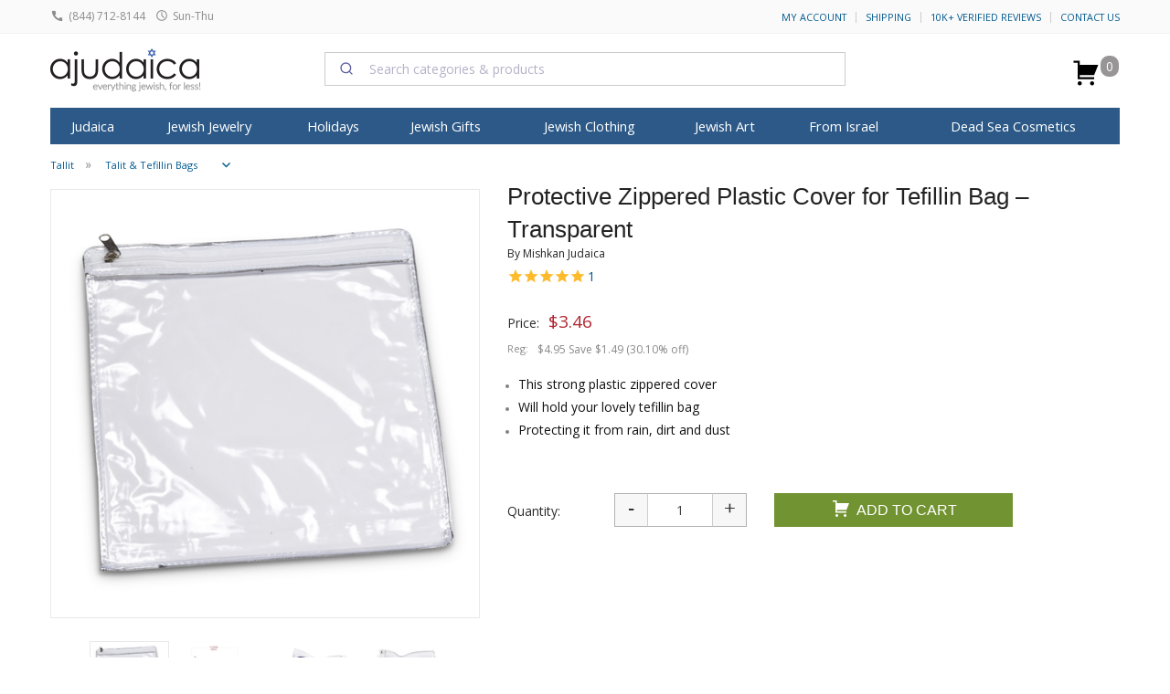

--- FILE ---
content_type: text/html; charset=windows-1255
request_url: https://www.ajudaica.com/Protective-Zippered-Plastic-Cover-for-Tefillin-Bag-%96-Transparent/item24951
body_size: 51775
content:
<!doctype html><html class="no-js" lang="en"><head><meta http-equiv="Content-Type" content="text/html; charset=windows-1255"> <meta name="viewport" content="width=device-width, initial-scale=1.0" /> <link rel="preconnect" href="https://www.facebook.com"> <link rel="preconnect" href="https://connect.facebook.net"> <link rel="preconnect" href="ajax.googleapis.com"> <link rel="preconnect" href="https://canaan-online.postaffiliatepro.com"> <link rel="preconnect" href="https://static.xx.fbcdn.net"> <meta name="algolia-site-verification" content="583AB3D1993D04D9" /> <link rel="stylesheet" href="https://cdn.jsdelivr.net/npm/@algolia/autocomplete-theme-classic@1.19.2/dist/theme.min.css" integrity="sha256-4Wtj6dqgMBT/Ji+vI49GON0NbfDlaJH06SUD7TH4yYg=" crossorigin="anonymous" data-cfasync="false"	/> <script data-cfasync="false" src="https://cdn.jsdelivr.net/npm/algoliasearch@5.35.0/dist/lite/builds/browser.umd.js" integrity="sha256-k54K9sZqimlyVUDmX8WGI5Xbe9OvyjOlkoWLdxa79Kk=" crossorigin="anonymous"></script><script data-cfasync="false" src="https://cdn.jsdelivr.net/npm/instantsearch.js@4.79.2/dist/instantsearch.production.min.js" integrity="sha256-xzEobMl7YU4X8/v8b+Ax4tXJtrs9DVhKOzKDSnZgj1Q=" crossorigin="anonymous"></script> <script data-cfasync="false" src="https://cdn.jsdelivr.net/npm/@algolia/autocomplete-js@1.19.2/dist/umd/index.production.js" integrity="sha256-pJWTMvqlBlMBxdkM5bI1ScIVC7LFJoCplF0qQtcL62s=" crossorigin="anonymous"></script> <script data-cfasync="false" type="text/javascript"> const { autocomplete, getAlgoliaResults } = window['@algolia/autocomplete-js']; const { liteClient: algoliasearch } = window['algoliasearch/lite']; const searchClient = algoliasearch('SILUCUC4AG', '419f2069376c6d40e5039f4dba0a7ca1');</script> <script async src="https://www.googletagmanager.com/gtag/js?id=G-5K3Y9KJ67N" type="e138fa0530c5a27dfabeb657-text/javascript"></script><script type="e138fa0530c5a27dfabeb657-text/javascript"> window.dataLayer = window.dataLayer || []; function gtag(){dataLayer.push(arguments);} gtag('js', new Date()); gtag('config', 'G-5K3Y9KJ67N'); gtag('config', 'UA-2385009-1', {	'cookie_flags': 'max-age=7200;secure;samesite=none;path=/'	}); const use_ga4 = true; console.log('GA4');</script> <title>Protective Zippered Plastic Cover for Tefillin Bag – Transparent | aJudaica.com</title> <meta content="Shop for Protective Zippered Plastic Cover for Tefillin Bag – Transparent and more at discount price, choose the color and style you love! Fast Delivery and Great Service." name="description"><meta content="Protective Zippered Plastic Cover for Tefillin Bag – Transparent, Tallit" name="Keywords"><meta name="google-site-verification" content="opIf1CXXr3hXRN-_esQvs5xF2OTweizV7kU8TTOBeOA" /><meta content="product" name="page"><link href="https://www.ajudaica.com/Protective-Zippered-Plastic-Cover-for-Tefillin-Bag-%96-Transparent/item24951" rel="canonical"><style>meta.foundation-version{font-family:"/5.5.1/"}meta.foundation-mq-small{font-family:"/only screen/";width:0}meta.foundation-mq-small-only{font-family:"/only screen and (max-width: 40em)/";width:0}meta.foundation-mq-medium{font-family:"/only screen and (min-width:40.063em)/";width:40.063em}meta.foundation-mq-medium-only{font-family:"/only screen and (min-width:40.063em) and (max-width:64em)/";width:40.063em}meta.foundation-mq-large{font-family:"/only screen and (min-width:64.063em)/";width:64.063em}meta.foundation-mq-large-only{font-family:"/only screen and (min-width:64.063em) and (max-width:90em)/";width:64.063em}meta.foundation-mq-xlarge{font-family:"/only screen and (min-width:90.063em)/";width:90.063em}meta.foundation-mq-xlarge-only{font-family:"/only screen and (min-width:90.063em) and (max-width:120em)/";width:90.063em}meta.foundation-mq-xxlarge{font-family:"/only screen and (min-width:120.063em)/";width:120.063em}meta.foundation-data-attribute-namespace{font-family:false}html,body{height:100%}*,*:before,*:after{-webkit-box-sizing:border-box;-moz-box-sizing:border-box;box-sizing:border-box}html,body{font-size:100%}body{background:#fff;color:#222222;padding:0;margin:0;font-family:"Helvetica Neue", Helvetica, Roboto, Arial, sans-serif;font-weight:normal;font-style:normal;line-height:1.5;position:relative;cursor:auto}a:hover{cursor:pointer}img{max-width:100%;height:auto}img{-ms-interpolation-mode:bicubic}#map_canvas img,#map_canvas embed,#map_canvas object,.map_canvas img,.map_canvas embed,.map_canvas object{max-width:none !important}.left{float:left !important}.right{float:right !important}.clearfix:before,.clearfix:after{content:" ";display:table}.clearfix:after{clear:both}.hide{display:none}.invisible{visibility:hidden}.antialiased{-webkit-font-smoothing:antialiased;-moz-osx-font-smoothing:grayscale}img{display:inline-block;vertical-align:middle}textarea{height:auto;min-height:50px}select{width:100%}.row{width:100%;margin-left:auto;margin-right:auto;margin-top:0;margin-bottom:0;max-width:75em}.row:before,.row:after{content:" ";display:table}.row:after{clear:both}.row.collapse > .column,.row.collapse > .columns{padding-left:0;padding-right:0}.row.collapse .row{margin-left:0;margin-right:0}.row .row{width:auto;margin-left:-0.9375em;margin-right:-0.9375em;margin-top:0;margin-bottom:0;max-width:none}.row .row:before,.row .row:after{content:" ";display:table}.row .row:after{clear:both}.row .row.collapse{width:auto;margin:0;max-width:none}.row .row.collapse:before,.row .row.collapse:after{content:" ";display:table}.row .row.collapse:after{clear:both}.column,.columns{padding-left:0.9375em;padding-right:0.9375em;width:100%;float:left}[class*="column"] + [class*="column"]:last-child{float:right}[class*="column"] + [class*="column"].end{float:left}@media only screen{.small-push-0{position:relative;left:0%;right:auto}.small-pull-0{position:relative;right:0%;left:auto}.small-push-1{position:relative;left:8.33333%;right:auto}.small-pull-1{position:relative;right:8.33333%;left:auto}.small-push-2{position:relative;left:16.66667%;right:auto}.small-pull-2{position:relative;right:16.66667%;left:auto}.small-push-3{position:relative;left:25%;right:auto}.small-pull-3{position:relative;right:25%;left:auto}.small-push-4{position:relative;left:33.33333%;right:auto}.small-pull-4{position:relative;right:33.33333%;left:auto}.small-push-5{position:relative;left:41.66667%;right:auto}.small-pull-5{position:relative;right:41.66667%;left:auto}.small-push-6{position:relative;left:50%;right:auto}.small-pull-6{position:relative;right:50%;left:auto}.small-push-7{position:relative;left:58.33333%;right:auto}.small-pull-7{position:relative;right:58.33333%;left:auto}.small-push-8{position:relative;left:66.66667%;right:auto}.small-pull-8{position:relative;right:66.66667%;left:auto}.small-push-9{position:relative;left:75%;right:auto}.small-pull-9{position:relative;right:75%;left:auto}.small-push-10{position:relative;left:83.33333%;right:auto}.small-pull-10{position:relative;right:83.33333%;left:auto}.small-push-11{position:relative;left:91.66667%;right:auto}.small-pull-11{position:relative;right:91.66667%;left:auto}.column,.columns{position:relative;padding-left:0.9375em;padding-right:0.9375em;float:left}.small-1{width:8.33333%}.small-2{width:16.66667%}.small-3{width:25%}.small-4{width:33.33333%}.small-5{width:41.66667%}.small-6{width:50%}.small-7{width:58.33333%}.small-8{width:66.66667%}.small-9{width:75%}.small-10{width:83.33333%}.small-11{width:91.66667%}.small-12{width:100%}.small-offset-0{margin-left:0% !important}.small-offset-1{margin-left:8.33333% !important}.small-offset-2{margin-left:16.66667% !important}.small-offset-3{margin-left:25% !important}.small-offset-4{margin-left:33.33333% !important}.small-offset-5{margin-left:41.66667% !important}.small-offset-6{margin-left:50% !important}.small-offset-7{margin-left:58.33333% !important}.small-offset-8{margin-left:66.66667% !important}.small-offset-9{margin-left:75% !important}.small-offset-10{margin-left:83.33333% !important}.small-offset-11{margin-left:91.66667% !important}.small-reset-order{margin-left:0;margin-right:0;left:auto;right:auto;float:left}.column.small-centered,.columns.small-centered{margin-left:auto;margin-right:auto;float:none}.column.small-uncentered,.columns.small-uncentered{margin-left:0;margin-right:0;float:left}.column.small-centered:last-child,.columns.small-centered:last-child{float:none}.column.small-uncentered:last-child,.columns.small-uncentered:last-child{float:left}.column.small-uncentered.opposite,.columns.small-uncentered.opposite{float:right}.row.small-collapse > .column,.row.small-collapse > .columns{padding-left:0;padding-right:0}.row.small-collapse .row{margin-left:0;margin-right:0}.row.small-uncollapse > .column,.row.small-uncollapse > .columns{padding-left:0.9375em;padding-right:0.9375em;float:left}}@media only screen and (min-width: 40.063em){.medium-push-0{position:relative;left:0%;right:auto}.medium-pull-0{position:relative;right:0%;left:auto}.medium-push-1{position:relative;left:8.33333%;right:auto}.medium-pull-1{position:relative;right:8.33333%;left:auto}.medium-push-2{position:relative;left:16.66667%;right:auto}.medium-pull-2{position:relative;right:16.66667%;left:auto}.medium-push-3{position:relative;left:25%;right:auto}.medium-pull-3{position:relative;right:25%;left:auto}.medium-push-4{position:relative;left:33.33333%;right:auto}.medium-pull-4{position:relative;right:33.33333%;left:auto}.medium-push-5{position:relative;left:41.66667%;right:auto}.medium-pull-5{position:relative;right:41.66667%;left:auto}.medium-push-6{position:relative;left:50%;right:auto}.medium-pull-6{position:relative;right:50%;left:auto}.medium-push-7{position:relative;left:58.33333%;right:auto}.medium-pull-7{position:relative;right:58.33333%;left:auto}.medium-push-8{position:relative;left:66.66667%;right:auto}.medium-pull-8{position:relative;right:66.66667%;left:auto}.medium-push-9{position:relative;left:75%;right:auto}.medium-pull-9{position:relative;right:75%;left:auto}.medium-push-10{position:relative;left:83.33333%;right:auto}.medium-pull-10{position:relative;right:83.33333%;left:auto}.medium-push-11{position:relative;left:91.66667%;right:auto}.medium-pull-11{position:relative;right:91.66667%;left:auto}.column,.columns{position:relative;padding-left:0.9375em;padding-right:0.9375em;float:left}.medium-1{width:8.33333%}.medium-2{width:16.66667%}.medium-3{width:25%}.medium-4{width:33.33333%}.medium-5{width:41.66667%}.medium-6{width:50%}.medium-7{width:58.33333%}.medium-8{width:66.66667%}.medium-9{width:75%}.medium-10{width:83.33333%}.medium-11{width:91.66667%}.medium-12{width:100%}.medium-offset-0{margin-left:0% !important}.medium-offset-1{margin-left:8.33333% !important}.medium-offset-2{margin-left:16.66667% !important}.medium-offset-3{margin-left:25% !important}.medium-offset-4{margin-left:33.33333% !important}.medium-offset-5{margin-left:41.66667% !important}.medium-offset-6{margin-left:50% !important}.medium-offset-7{margin-left:58.33333% !important}.medium-offset-8{margin-left:66.66667% !important}.medium-offset-9{margin-left:75% !important}.medium-offset-10{margin-left:83.33333% !important}.medium-offset-11{margin-left:91.66667% !important}.medium-reset-order{margin-left:0;margin-right:0;left:auto;right:auto;float:left}.column.medium-centered,.columns.medium-centered{margin-left:auto;margin-right:auto;float:none}.column.medium-uncentered,.columns.medium-uncentered{margin-left:0;margin-right:0;float:left}.column.medium-centered:last-child,.columns.medium-centered:last-child{float:none}.column.medium-uncentered:last-child,.columns.medium-uncentered:last-child{float:left}.column.medium-uncentered.opposite,.columns.medium-uncentered.opposite{float:right}.row.medium-collapse > .column,.row.medium-collapse > .columns{padding-left:0;padding-right:0}.row.medium-collapse .row{margin-left:0;margin-right:0}.row.medium-uncollapse > .column,.row.medium-uncollapse > .columns{padding-left:0.9375em;padding-right:0.9375em;float:left}.push-0{position:relative;left:0%;right:auto}.pull-0{position:relative;right:0%;left:auto}.push-1{position:relative;left:8.33333%;right:auto}.pull-1{position:relative;right:8.33333%;left:auto}.push-2{position:relative;left:16.66667%;right:auto}.pull-2{position:relative;right:16.66667%;left:auto}.push-3{position:relative;left:25%;right:auto}.pull-3{position:relative;right:25%;left:auto}.push-4{position:relative;left:33.33333%;right:auto}.pull-4{position:relative;right:33.33333%;left:auto}.push-5{position:relative;left:41.66667%;right:auto}.pull-5{position:relative;right:41.66667%;left:auto}.push-6{position:relative;left:50%;right:auto}.pull-6{position:relative;right:50%;left:auto}.push-7{position:relative;left:58.33333%;right:auto}.pull-7{position:relative;right:58.33333%;left:auto}.push-8{position:relative;left:66.66667%;right:auto}.pull-8{position:relative;right:66.66667%;left:auto}.push-9{position:relative;left:75%;right:auto}.pull-9{position:relative;right:75%;left:auto}.push-10{position:relative;left:83.33333%;right:auto}.pull-10{position:relative;right:83.33333%;left:auto}.push-11{position:relative;left:91.66667%;right:auto}.pull-11{position:relative;right:91.66667%;left:auto}}@media only screen and (min-width: 64.063em){.large-push-0{position:relative;left:0%;right:auto}.large-pull-0{position:relative;right:0%;left:auto}.large-push-1{position:relative;left:8.33333%;right:auto}.large-pull-1{position:relative;right:8.33333%;left:auto}.large-push-2{position:relative;left:16.66667%;right:auto}.large-pull-2{position:relative;right:16.66667%;left:auto}.large-push-3{position:relative;left:25%;right:auto}.large-pull-3{position:relative;right:25%;left:auto}.large-push-4{position:relative;left:33.33333%;right:auto}.large-pull-4{position:relative;right:33.33333%;left:auto}.large-push-5{position:relative;left:41.66667%;right:auto}.large-pull-5{position:relative;right:41.66667%;left:auto}.large-push-6{position:relative;left:50%;right:auto}.large-pull-6{position:relative;right:50%;left:auto}.large-push-7{position:relative;left:58.33333%;right:auto}.large-pull-7{position:relative;right:58.33333%;left:auto}.large-push-8{position:relative;left:66.66667%;right:auto}.large-pull-8{position:relative;right:66.66667%;left:auto}.large-push-9{position:relative;left:75%;right:auto}.large-pull-9{position:relative;right:75%;left:auto}.large-push-10{position:relative;left:83.33333%;right:auto}.large-pull-10{position:relative;right:83.33333%;left:auto}.large-push-11{position:relative;left:91.66667%;right:auto}.large-pull-11{position:relative;right:91.66667%;left:auto}.column,.columns{position:relative;padding-left:0.9375em;padding-right:0.9375em;float:left}.large-1{width:8.33333%}.large-2{width:16.66667%}.large-3{width:25%}.large-4{width:33.33333%}.large-5{width:41.66667%}.large-6{width:50%}.large-7{width:58.33333%}.large-8{width:66.66667%}.large-9{width:75%}.large-10{width:83.33333%}.large-11{width:91.66667%}.large-12{width:100%}.large-offset-0{margin-left:0% !important}.large-offset-1{margin-left:8.33333% !important}.large-offset-2{margin-left:16.66667% !important}.large-offset-3{margin-left:25% !important}.large-offset-4{margin-left:33.33333% !important}.large-offset-5{margin-left:41.66667% !important}.large-offset-6{margin-left:50% !important}.large-offset-7{margin-left:58.33333% !important}.large-offset-8{margin-left:66.66667% !important}.large-offset-9{margin-left:75% !important}.large-offset-10{margin-left:83.33333% !important}.large-offset-11{margin-left:91.66667% !important}.large-reset-order{margin-left:0;margin-right:0;left:auto;right:auto;float:left}.column.large-centered,.columns.large-centered{margin-left:auto;margin-right:auto;float:none}.column.large-uncentered,.columns.large-uncentered{margin-left:0;margin-right:0;float:left}.column.large-centered:last-child,.columns.large-centered:last-child{float:none}.column.large-uncentered:last-child,.columns.large-uncentered:last-child{float:left}.column.large-uncentered.opposite,.columns.large-uncentered.opposite{float:right}.row.large-collapse > .column,.row.large-collapse > .columns{padding-left:0;padding-right:0}.row.large-collapse .row{margin-left:0;margin-right:0}.row.large-uncollapse > .column,.row.large-uncollapse > .columns{padding-left:0.9375em;padding-right:0.9375em;float:left}.push-0{position:relative;left:0%;right:auto}.pull-0{position:relative;right:0%;left:auto}.push-1{position:relative;left:8.33333%;right:auto}.pull-1{position:relative;right:8.33333%;left:auto}.push-2{position:relative;left:16.66667%;right:auto}.pull-2{position:relative;right:16.66667%;left:auto}.push-3{position:relative;left:25%;right:auto}.pull-3{position:relative;right:25%;left:auto}.push-4{position:relative;left:33.33333%;right:auto}.pull-4{position:relative;right:33.33333%;left:auto}.push-5{position:relative;left:41.66667%;right:auto}.pull-5{position:relative;right:41.66667%;left:auto}.push-6{position:relative;left:50%;right:auto}.pull-6{position:relative;right:50%;left:auto}.push-7{position:relative;left:58.33333%;right:auto}.pull-7{position:relative;right:58.33333%;left:auto}.push-8{position:relative;left:66.66667%;right:auto}.pull-8{position:relative;right:66.66667%;left:auto}.push-9{position:relative;left:75%;right:auto}.pull-9{position:relative;right:75%;left:auto}.push-10{position:relative;left:83.33333%;right:auto}.pull-10{position:relative;right:83.33333%;left:auto}.push-11{position:relative;left:91.66667%;right:auto}.pull-11{position:relative;right:91.66667%;left:auto}}button,.button{border-style:solid;border-width:0;cursor:pointer;font-family:"Helvetica Neue", Helvetica, Roboto, Arial, sans-serif;font-weight:normal;line-height:normal;margin:0 0 1.25rem;position:relative;text-decoration:none;text-align:center;-webkit-appearance:none;-moz-appearance:none;border-radius:0;display:inline-block;padding-top:1rem;padding-right:2rem;padding-bottom:1.0625rem;padding-left:2rem;font-size:1rem;background-color:#005a8f;border-color:#004872;color:#FFFFFF;transition:background-color 300ms ease-out}button:hover,button:focus,.button:hover,.button:focus{background-color:#004872}button:hover,button:focus,.button:hover,.button:focus{color:#FFFFFF}button.secondary,.button.secondary{background-color:#e9e9e9;border-color:#bababa;color:#333333}button.secondary:hover,button.secondary:focus,.button.secondary:hover,.button.secondary:focus{background-color:#bababa}button.secondary:hover,button.secondary:focus,.button.secondary:hover,.button.secondary:focus{color:#333333}button.success,.button.success{background-color:#5da423;border-color:#4a831c;color:#FFFFFF}button.success:hover,button.success:focus,.button.success:hover,.button.success:focus{background-color:#4a831c}button.success:hover,button.success:focus,.button.success:hover,.button.success:focus{color:#FFFFFF}button.alert,.button.alert{background-color:#c60f13;border-color:#9e0c0f;color:#FFFFFF}button.alert:hover,button.alert:focus,.button.alert:hover,.button.alert:focus{background-color:#9e0c0f}button.alert:hover,button.alert:focus,.button.alert:hover,.button.alert:focus{color:#FFFFFF}button.warning,.button.warning{background-color:#f08a24;border-color:#cf6e0e;color:#FFFFFF}button.warning:hover,button.warning:focus,.button.warning:hover,.button.warning:focus{background-color:#cf6e0e}button.warning:hover,button.warning:focus,.button.warning:hover,.button.warning:focus{color:#FFFFFF}button.info,.button.info{background-color:#a0d3e8;border-color:#61b6d9;color:#333333}button.info:hover,button.info:focus,.button.info:hover,.button.info:focus{background-color:#61b6d9}button.info:hover,button.info:focus,.button.info:hover,.button.info:focus{color:#FFFFFF}button.large,.button.large{padding-top:1.125rem;padding-right:2.25rem;padding-bottom:1.1875rem;padding-left:2.25rem;font-size:1.25rem}button.small,.button.small{padding-top:0.875rem;padding-right:1.75rem;padding-bottom:0.9375rem;padding-left:1.75rem;font-size:0.8125rem}button.tiny,.button.tiny{padding-top:0.625rem;padding-right:1.25rem;padding-bottom:0.6875rem;padding-left:1.25rem;font-size:0.6875rem}button.expand,.button.expand{padding-right:0;padding-left:0;width:100%}button.left-align,.button.left-align{text-align:left;text-indent:0.75rem}button.right-align,.button.right-align{text-align:right;padding-right:0.75rem}button.radius,.button.radius{border-radius:3px}button.round,.button.round{border-radius:1000px}button.disabled,button[disabled],.button.disabled,.button[disabled]{background-color:#005a8f;border-color:#004872;color:#FFFFFF;cursor:default;opacity:0.7;box-shadow:none}button.disabled:hover,button.disabled:focus,button[disabled]:hover,button[disabled]:focus,.button.disabled:hover,.button.disabled:focus,.button[disabled]:hover,.button[disabled]:focus{background-color:#004872}button.disabled:hover,button.disabled:focus,button[disabled]:hover,button[disabled]:focus,.button.disabled:hover,.button.disabled:focus,.button[disabled]:hover,.button[disabled]:focus{color:#FFFFFF}button.disabled:hover,button.disabled:focus,button[disabled]:hover,button[disabled]:focus,.button.disabled:hover,.button.disabled:focus,.button[disabled]:hover,.button[disabled]:focus{background-color:#005a8f}button.disabled.secondary,button[disabled].secondary,.button.disabled.secondary,.button[disabled].secondary{background-color:#e9e9e9;border-color:#bababa;color:#333333;cursor:default;opacity:0.7;box-shadow:none}button.disabled.secondary:hover,button.disabled.secondary:focus,button[disabled].secondary:hover,button[disabled].secondary:focus,.button.disabled.secondary:hover,.button.disabled.secondary:focus,.button[disabled].secondary:hover,.button[disabled].secondary:focus{background-color:#bababa}button.disabled.secondary:hover,button.disabled.secondary:focus,button[disabled].secondary:hover,button[disabled].secondary:focus,.button.disabled.secondary:hover,.button.disabled.secondary:focus,.button[disabled].secondary:hover,.button[disabled].secondary:focus{color:#333333}button.disabled.secondary:hover,button.disabled.secondary:focus,button[disabled].secondary:hover,button[disabled].secondary:focus,.button.disabled.secondary:hover,.button.disabled.secondary:focus,.button[disabled].secondary:hover,.button[disabled].secondary:focus{background-color:#e9e9e9}button.disabled.success,button[disabled].success,.button.disabled.success,.button[disabled].success{background-color:#5da423;border-color:#4a831c;color:#FFFFFF;cursor:default;opacity:0.7;box-shadow:none}button.disabled.success:hover,button.disabled.success:focus,button[disabled].success:hover,button[disabled].success:focus,.button.disabled.success:hover,.button.disabled.success:focus,.button[disabled].success:hover,.button[disabled].success:focus{background-color:#4a831c}button.disabled.success:hover,button.disabled.success:focus,button[disabled].success:hover,button[disabled].success:focus,.button.disabled.success:hover,.button.disabled.success:focus,.button[disabled].success:hover,.button[disabled].success:focus{color:#FFFFFF}button.disabled.success:hover,button.disabled.success:focus,button[disabled].success:hover,button[disabled].success:focus,.button.disabled.success:hover,.button.disabled.success:focus,.button[disabled].success:hover,.button[disabled].success:focus{background-color:#5da423}button.disabled.alert,button[disabled].alert,.button.disabled.alert,.button[disabled].alert{background-color:#c60f13;border-color:#9e0c0f;color:#FFFFFF;cursor:default;opacity:0.7;box-shadow:none}button.disabled.alert:hover,button.disabled.alert:focus,button[disabled].alert:hover,button[disabled].alert:focus,.button.disabled.alert:hover,.button.disabled.alert:focus,.button[disabled].alert:hover,.button[disabled].alert:focus{background-color:#9e0c0f}button.disabled.alert:hover,button.disabled.alert:focus,button[disabled].alert:hover,button[disabled].alert:focus,.button.disabled.alert:hover,.button.disabled.alert:focus,.button[disabled].alert:hover,.button[disabled].alert:focus{color:#FFFFFF}button.disabled.alert:hover,button.disabled.alert:focus,button[disabled].alert:hover,button[disabled].alert:focus,.button.disabled.alert:hover,.button.disabled.alert:focus,.button[disabled].alert:hover,.button[disabled].alert:focus{background-color:#c60f13}button.disabled.warning,button[disabled].warning,.button.disabled.warning,.button[disabled].warning{background-color:#f08a24;border-color:#cf6e0e;color:#FFFFFF;cursor:default;opacity:0.7;box-shadow:none}button.disabled.warning:hover,button.disabled.warning:focus,button[disabled].warning:hover,button[disabled].warning:focus,.button.disabled.warning:hover,.button.disabled.warning:focus,.button[disabled].warning:hover,.button[disabled].warning:focus{background-color:#cf6e0e}button.disabled.warning:hover,button.disabled.warning:focus,button[disabled].warning:hover,button[disabled].warning:focus,.button.disabled.warning:hover,.button.disabled.warning:focus,.button[disabled].warning:hover,.button[disabled].warning:focus{color:#FFFFFF}button.disabled.warning:hover,button.disabled.warning:focus,button[disabled].warning:hover,button[disabled].warning:focus,.button.disabled.warning:hover,.button.disabled.warning:focus,.button[disabled].warning:hover,.button[disabled].warning:focus{background-color:#f08a24}button.disabled.info,button[disabled].info,.button.disabled.info,.button[disabled].info{background-color:#a0d3e8;border-color:#61b6d9;color:#333333;cursor:default;opacity:0.7;box-shadow:none}button.disabled.info:hover,button.disabled.info:focus,button[disabled].info:hover,button[disabled].info:focus,.button.disabled.info:hover,.button.disabled.info:focus,.button[disabled].info:hover,.button[disabled].info:focus{background-color:#61b6d9}button.disabled.info:hover,button.disabled.info:focus,button[disabled].info:hover,button[disabled].info:focus,.button.disabled.info:hover,.button.disabled.info:focus,.button[disabled].info:hover,.button[disabled].info:focus{color:#FFFFFF}button.disabled.info:hover,button.disabled.info:focus,button[disabled].info:hover,button[disabled].info:focus,.button.disabled.info:hover,.button.disabled.info:focus,.button[disabled].info:hover,.button[disabled].info:focus{background-color:#a0d3e8}button::-moz-focus-inner{border:0;padding:0}@media only screen and (min-width: 40.063em){button,.button{display:inline-block}}form{margin:0 0 1rem}form .row .row{margin:0 -0.5rem}form .row .row .column,form .row .row .columns{padding:0 0.5rem}form .row .row.collapse{margin:0}form .row .row.collapse .column,form .row .row.collapse .columns{padding:0}form .row .row.collapse input{-webkit-border-bottom-right-radius:0;-webkit-border-top-right-radius:0;border-bottom-right-radius:0;border-top-right-radius:0}form .row input.column,form .row input.columns,form .row textarea.column,form .row textarea.columns{padding-left:0.5rem}label{font-size:0.875rem;color:#4d4d4d;cursor:pointer;display:block;font-weight:normal;line-height:1.5;margin-bottom:0}label.right{float:none !important;text-align:right}label.inline{margin:0 0 1rem 0;padding:0.5625rem 0}label small{text-transform:capitalize;color:#676767}.prefix,.postfix{display:block;position:relative;z-index:2;text-align:center;width:100%;padding-top:0;padding-bottom:0;border-style:solid;border-width:1px;overflow:visible;font-size:0.875rem;height:2.3125rem;line-height:2.3125rem}.postfix.button{padding-left:0;padding-right:0;padding-top:0;padding-bottom:0;text-align:center;border:none}.prefix.button{padding-left:0;padding-right:0;padding-top:0;padding-bottom:0;text-align:center;border:none}.prefix.button.radius{border-radius:0;-webkit-border-bottom-left-radius:3px;-webkit-border-top-left-radius:3px;border-bottom-left-radius:3px;border-top-left-radius:3px}.postfix.button.radius{border-radius:0;-webkit-border-bottom-right-radius:3px;-webkit-border-top-right-radius:3px;border-bottom-right-radius:3px;border-top-right-radius:3px}.prefix.button.round{border-radius:0;-webkit-border-bottom-left-radius:1000px;-webkit-border-top-left-radius:1000px;border-bottom-left-radius:1000px;border-top-left-radius:1000px}.postfix.button.round{border-radius:0;-webkit-border-bottom-right-radius:1000px;-webkit-border-top-right-radius:1000px;border-bottom-right-radius:1000px;border-top-right-radius:1000px}span.prefix,label.prefix{background:#f2f2f2;border-right:none;color:#333333;border-color:#cccccc}span.postfix,label.postfix{background:#f2f2f2;border-left:none;color:#333333;border-color:#cccccc}input[type="text"],input[type="password"],input[type="date"],input[type="datetime"],input[type="datetime-local"],input[type="month"],input[type="week"],input[type="email"],input[type="number"],input[type="search"],input[type="tel"],input[type="time"],input[type="url"],input[type="color"],textarea{-webkit-appearance:none;border-radius:0;background-color:#FFFFFF;font-family:inherit;border-style:solid;border-width:1px;border-color:#cccccc;box-shadow:inset 0 1px 2px rgba(0, 0, 0, 0.1);color:rgba(0, 0, 0, 0.75);display:block;font-size:0.875rem;margin:0 0 1rem 0;padding:0.5rem;height:2.3125rem;width:100%;-webkit-box-sizing:border-box;-moz-box-sizing:border-box;box-sizing:border-box;transition:all 0.15s linear}input[type="text"]:focus,input[type="password"]:focus,input[type="date"]:focus,input[type="datetime"]:focus,input[type="datetime-local"]:focus,input[type="month"]:focus,input[type="week"]:focus,input[type="email"]:focus,input[type="number"]:focus,input[type="search"]:focus,input[type="tel"]:focus,input[type="time"]:focus,input[type="url"]:focus,input[type="color"]:focus,textarea:focus{background:#fafafa;border-color:#999999;outline:none}input[type="text"]:disabled,input[type="password"]:disabled,input[type="date"]:disabled,input[type="datetime"]:disabled,input[type="datetime-local"]:disabled,input[type="month"]:disabled,input[type="week"]:disabled,input[type="email"]:disabled,input[type="number"]:disabled,input[type="search"]:disabled,input[type="tel"]:disabled,input[type="time"]:disabled,input[type="url"]:disabled,input[type="color"]:disabled,textarea:disabled{background-color:#DDDDDD;cursor:default}input[type="text"][disabled],input[type="text"][readonly],fieldset[disabled] input[type="text"],input[type="password"][disabled],input[type="password"][readonly],fieldset[disabled] input[type="password"],input[type="date"][disabled],input[type="date"][readonly],fieldset[disabled] input[type="date"],input[type="datetime"][disabled],input[type="datetime"][readonly],fieldset[disabled] input[type="datetime"],input[type="datetime-local"][disabled],input[type="datetime-local"][readonly],fieldset[disabled] input[type="datetime-local"],input[type="month"][disabled],input[type="month"][readonly],fieldset[disabled] input[type="month"],input[type="week"][disabled],input[type="week"][readonly],fieldset[disabled] input[type="week"],input[type="email"][disabled],input[type="email"][readonly],fieldset[disabled] input[type="email"],input[type="number"][disabled],input[type="number"][readonly],fieldset[disabled] input[type="number"],input[type="search"][disabled],input[type="search"][readonly],fieldset[disabled] input[type="search"],input[type="tel"][disabled],input[type="tel"][readonly],fieldset[disabled] input[type="tel"],input[type="time"][disabled],input[type="time"][readonly],fieldset[disabled] input[type="time"],input[type="url"][disabled],input[type="url"][readonly],fieldset[disabled] input[type="url"],input[type="color"][disabled],input[type="color"][readonly],fieldset[disabled] input[type="color"],textarea[disabled],textarea[readonly],fieldset[disabled] textarea{background-color:#DDDDDD;cursor:default}input[type="text"].radius,input[type="password"].radius,input[type="date"].radius,input[type="datetime"].radius,input[type="datetime-local"].radius,input[type="month"].radius,input[type="week"].radius,input[type="email"].radius,input[type="number"].radius,input[type="search"].radius,input[type="tel"].radius,input[type="time"].radius,input[type="url"].radius,input[type="color"].radius,textarea.radius{border-radius:3px}form .row .prefix-radius.row.collapse input,form .row .prefix-radius.row.collapse textarea,form .row .prefix-radius.row.collapse select,form .row .prefix-radius.row.collapse button{border-radius:0;-webkit-border-bottom-right-radius:3px;-webkit-border-top-right-radius:3px;border-bottom-right-radius:3px;border-top-right-radius:3px}form .row .prefix-radius.row.collapse .prefix{border-radius:0;-webkit-border-bottom-left-radius:3px;-webkit-border-top-left-radius:3px;border-bottom-left-radius:3px;border-top-left-radius:3px}form .row .postfix-radius.row.collapse input,form .row .postfix-radius.row.collapse textarea,form .row .postfix-radius.row.collapse select,form .row .postfix-radius.row.collapse button{border-radius:0;-webkit-border-bottom-left-radius:3px;-webkit-border-top-left-radius:3px;border-bottom-left-radius:3px;border-top-left-radius:3px}form .row .postfix-radius.row.collapse .postfix{border-radius:0;-webkit-border-bottom-right-radius:3px;-webkit-border-top-right-radius:3px;border-bottom-right-radius:3px;border-top-right-radius:3px}form .row .prefix-round.row.collapse input,form .row .prefix-round.row.collapse textarea,form .row .prefix-round.row.collapse select,form .row .prefix-round.row.collapse button{border-radius:0;-webkit-border-bottom-right-radius:1000px;-webkit-border-top-right-radius:1000px;border-bottom-right-radius:1000px;border-top-right-radius:1000px}form .row .prefix-round.row.collapse .prefix{border-radius:0;-webkit-border-bottom-left-radius:1000px;-webkit-border-top-left-radius:1000px;border-bottom-left-radius:1000px;border-top-left-radius:1000px}form .row .postfix-round.row.collapse input,form .row .postfix-round.row.collapse textarea,form .row .postfix-round.row.collapse select,form .row .postfix-round.row.collapse button{border-radius:0;-webkit-border-bottom-left-radius:1000px;-webkit-border-top-left-radius:1000px;border-bottom-left-radius:1000px;border-top-left-radius:1000px}form .row .postfix-round.row.collapse .postfix{border-radius:0;-webkit-border-bottom-right-radius:1000px;-webkit-border-top-right-radius:1000px;border-bottom-right-radius:1000px;border-top-right-radius:1000px}input[type="submit"]{-webkit-appearance:none;border-radius:0}textarea[rows]{height:auto}textarea{max-width:100%}select{-webkit-appearance:none !important;border-radius:0;background-color:#FAFAFA;background-image:url([data-uri]);background-position:100% center;background-repeat:no-repeat;border-style:solid;border-width:1px;border-color:#cccccc;padding:0.5rem;font-size:0.875rem;font-family:"Helvetica Neue", Helvetica, Roboto, Arial, sans-serif;color:rgba(0, 0, 0, 0.75);line-height:normal;border-radius:0;height:2.3125rem}select::-ms-expand{display:none}select.radius{border-radius:3px}select:hover{background-color:#f3f3f3;border-color:#999999}select:disabled{background-color:#DDDDDD;cursor:default}select[multiple]{height:auto}input[type="file"],input[type="checkbox"],input[type="radio"],select{margin:0 0 1rem 0}input[type="checkbox"] + label,input[type="radio"] + label{display:inline-block;margin-left:0.5rem;margin-right:1rem;margin-bottom:0;vertical-align:baseline}input[type="file"]{width:100%}fieldset{border:1px solid #DDDDDD;padding:1.25rem;margin:1.125rem 0}fieldset legend{font-weight:bold;background:#FFFFFF;padding:0 0.1875rem;margin:0;margin-left:-0.1875rem}[data-abide] .error small.error,[data-abide] .error span.error,[data-abide] span.error,[data-abide] small.error{display:block;padding:0.375rem 0.5625rem 0.5625rem;margin-top:-1px;margin-bottom:1rem;font-size:0.75rem;font-weight:normal;font-style:italic;background:#c60f13;color:#FFFFFF}[data-abide] span.error,[data-abide] small.error{display:none}span.error,small.error{display:block;padding:0.375rem 0.5625rem 0.5625rem;margin-top:-1px;margin-bottom:1rem;font-size:0.75rem;font-weight:normal;font-style:italic;background:#c60f13;color:#FFFFFF}.error input,.error textarea,.error select{margin-bottom:0}.error input[type="checkbox"],.error input[type="radio"]{margin-bottom:1rem}.error label,.error label.error{color:#c60f13}.error small.error{display:block;padding:0.375rem 0.5625rem 0.5625rem;margin-top:-1px;margin-bottom:1rem;font-size:0.75rem;font-weight:normal;font-style:italic;background:#c60f13;color:#FFFFFF}.error > label > small{color:#676767;background:transparent;padding:0;text-transform:capitalize;font-style:normal;font-size:60%;margin:0;display:inline}.error span.error-message{display:block}input.error,textarea.error,select.error{margin-bottom:0}label.error{color:#c60f13}meta.foundation-mq-topbar{font-family:"/only screen and (min-width:40.063em)/";width:58.75em}.contain-to-grid{width:100%;background:#333333}.contain-to-grid .top-bar{margin-bottom:0}.fixed{width:100%;left:0;position:fixed;top:0;z-index:99}.fixed.expanded:not(.top-bar){overflow-y:auto;height:auto;width:100%;max-height:100%}.fixed.expanded:not(.top-bar) .title-area{position:fixed;width:100%;z-index:99}.fixed.expanded:not(.top-bar) .top-bar-section{z-index:98;margin-top:2.8125rem}.top-bar{overflow:hidden;height:2.8125rem;line-height:2.8125rem;position:relative;background:#333333;margin-bottom:0}.top-bar ul{margin-bottom:0;list-style:none}.top-bar .row{max-width:none}.top-bar form,.top-bar input{margin-bottom:0}.top-bar input{height:1.75rem;padding-top:.35rem;padding-bottom:.35rem;font-size:0.75rem}.top-bar .button,.top-bar button{padding-top:0.4125rem;padding-bottom:0.4125rem;margin-bottom:0;font-size:0.75rem}@media only screen and (max-width: 40em){.top-bar .button,.top-bar button{position:relative;top:-1px}}.top-bar .title-area{position:relative;margin:0}.top-bar .name{height:2.8125rem;margin:0;font-size:16px}.top-bar .name h1,.top-bar .name h2,.top-bar .name h3,.top-bar .name h4,.top-bar .name p,.top-bar .name span{line-height:2.8125rem;font-size:1.0625rem;margin:0}.top-bar .name h1 a,.top-bar .name h2 a,.top-bar .name h3 a,.top-bar .name h4 a,.top-bar .name p a,.top-bar .name span a{font-weight:normal;color:#FFFFFF;width:75%;display:block;padding:0 0.9375rem}.top-bar .toggle-topbar{position:absolute;right:0;top:0}.top-bar .toggle-topbar a{color:#FFFFFF;text-transform:uppercase;font-size:0.8125rem;font-weight:bold;position:relative;display:block;padding:0 0.9375rem;height:2.8125rem;line-height:2.8125rem}.top-bar .toggle-topbar.menu-icon{top:50%;margin-top:-16px}.top-bar .toggle-topbar.menu-icon a{height:34px;line-height:33px;padding:0 2.5rem 0 0.9375rem;color:#FFFFFF;position:relative}.top-bar .toggle-topbar.menu-icon a span::after{content:"";position:absolute;display:block;height:0;top:50%;margin-top:-8px;right:0.9375rem;box-shadow:0 0 0 1px #FFFFFF, 0 7px 0 1px #FFFFFF, 0 14px 0 1px #FFFFFF;width:16px}.top-bar .toggle-topbar.menu-icon a span:hover:after{box-shadow:0 0 0 1px "", 0 7px 0 1px "", 0 14px 0 1px ""}.top-bar.expanded{height:auto;background:transparent}.top-bar.expanded .title-area{background:#333333}.top-bar.expanded .toggle-topbar a{color:#888888}.top-bar.expanded .toggle-topbar a span::after{box-shadow:0 0 0 1px #888888, 0 7px 0 1px #888888, 0 14px 0 1px #888888}.top-bar-section{left:0;position:relative;width:auto;transition:left 300ms ease-out}.top-bar-section ul{padding:0;width:100%;height:auto;display:block;font-size:16px;margin:0}.top-bar-section .divider,.top-bar-section [role="separator"]{border-top:solid 1px #1a1a1a;clear:both;height:1px;width:100%}.top-bar-section ul li{background:#333333}.top-bar-section ul li > a{display:block;width:100%;color:#FFFFFF;padding:12px 0 12px 0;padding-left:0.9375rem;font-family:"Helvetica Neue", Helvetica, Roboto, Arial, sans-serif;font-size:0.8125rem;font-weight:normal;text-transform:none}.top-bar-section ul li > a.button{font-size:0.8125rem;padding-right:0.9375rem;padding-left:0.9375rem;background-color:#005a8f;border-color:#004872;color:#FFFFFF}.top-bar-section ul li > a.button:hover,.top-bar-section ul li > a.button:focus{background-color:#004872}.top-bar-section ul li > a.button:hover,.top-bar-section ul li > a.button:focus{color:#FFFFFF}.top-bar-section ul li > a.button.secondary{background-color:#e9e9e9;border-color:#bababa;color:#333333}.top-bar-section ul li > a.button.secondary:hover,.top-bar-section ul li > a.button.secondary:focus{background-color:#bababa}.top-bar-section ul li > a.button.secondary:hover,.top-bar-section ul li > a.button.secondary:focus{color:#333333}.top-bar-section ul li > a.button.success{background-color:#5da423;border-color:#4a831c;color:#FFFFFF}.top-bar-section ul li > a.button.success:hover,.top-bar-section ul li > a.button.success:focus{background-color:#4a831c}.top-bar-section ul li > a.button.success:hover,.top-bar-section ul li > a.button.success:focus{color:#FFFFFF}.top-bar-section ul li > a.button.alert{background-color:#c60f13;border-color:#9e0c0f;color:#FFFFFF}.top-bar-section ul li > a.button.alert:hover,.top-bar-section ul li > a.button.alert:focus{background-color:#9e0c0f}.top-bar-section ul li > a.button.alert:hover,.top-bar-section ul li > a.button.alert:focus{color:#FFFFFF}.top-bar-section ul li > a.button.warning{background-color:#f08a24;border-color:#cf6e0e;color:#FFFFFF}.top-bar-section ul li > a.button.warning:hover,.top-bar-section ul li > a.button.warning:focus{background-color:#cf6e0e}.top-bar-section ul li > a.button.warning:hover,.top-bar-section ul li > a.button.warning:focus{color:#FFFFFF}.top-bar-section ul li > button{font-size:0.8125rem;padding-right:0.9375rem;padding-left:0.9375rem;background-color:#005a8f;border-color:#004872;color:#FFFFFF}.top-bar-section ul li > button:hover,.top-bar-section ul li > button:focus{background-color:#004872}.top-bar-section ul li > button:hover,.top-bar-section ul li > button:focus{color:#FFFFFF}.top-bar-section ul li > button.secondary{background-color:#e9e9e9;border-color:#bababa;color:#333333}.top-bar-section ul li > button.secondary:hover,.top-bar-section ul li > button.secondary:focus{background-color:#bababa}.top-bar-section ul li > button.secondary:hover,.top-bar-section ul li > button.secondary:focus{color:#333333}.top-bar-section ul li > button.success{background-color:#5da423;border-color:#4a831c;color:#FFFFFF}.top-bar-section ul li > button.success:hover,.top-bar-section ul li > button.success:focus{background-color:#4a831c}.top-bar-section ul li > button.success:hover,.top-bar-section ul li > button.success:focus{color:#FFFFFF}.top-bar-section ul li > button.alert{background-color:#c60f13;border-color:#9e0c0f;color:#FFFFFF}.top-bar-section ul li > button.alert:hover,.top-bar-section ul li > button.alert:focus{background-color:#9e0c0f}.top-bar-section ul li > button.alert:hover,.top-bar-section ul li > button.alert:focus{color:#FFFFFF}.top-bar-section ul li > button.warning{background-color:#f08a24;border-color:#cf6e0e;color:#FFFFFF}.top-bar-section ul li > button.warning:hover,.top-bar-section ul li > button.warning:focus{background-color:#cf6e0e}.top-bar-section ul li > button.warning:hover,.top-bar-section ul li > button.warning:focus{color:#FFFFFF}.top-bar-section ul li:hover:not(.has-form) > a{background-color:#555555;background:#333333;color:#FFFFFF}.top-bar-section ul li.active > a{background:#005a8f;color:#FFFFFF}.top-bar-section ul li.active > a:hover{background:#004d7b;color:#FFFFFF}.top-bar-section .has-form{padding:0.9375rem}.top-bar-section .has-dropdown{position:relative}.top-bar-section .has-dropdown > a:after{content:"";display:block;width:0;height:0;border:inset 5px;border-color:transparent transparent transparent rgba(255, 255, 255, 0.4);border-left-style:solid;margin-right:0.9375rem;margin-top:-4.5px;position:absolute;top:50%;right:0}.top-bar-section .has-dropdown.moved{position:static}.top-bar-section .has-dropdown.moved > .dropdown{display:block;position:static !important;height:auto;width:auto;overflow:visible;clip:auto;position:absolute !important;width:100%}.top-bar-section .has-dropdown.moved > a:after{display:none}.top-bar-section .dropdown{padding:0;position:absolute;left:100%;top:0;z-index:99;display:block;position:absolute !important;height:1px;width:1px;overflow:hidden;clip:rect(1px, 1px, 1px, 1px)}.top-bar-section .dropdown li{width:100%;height:auto}.top-bar-section .dropdown li a{font-weight:normal;padding:8px 0.9375rem}.top-bar-section .dropdown li a.parent-link{font-weight:normal}.top-bar-section .dropdown li.title h5,.top-bar-section .dropdown li.parent-link{margin-bottom:0;margin-top:0;font-size:1.125rem}.top-bar-section .dropdown li.title h5 a,.top-bar-section .dropdown li.parent-link a{color:#FFFFFF;display:block}.top-bar-section .dropdown li.title h5 a:hover,.top-bar-section .dropdown li.parent-link a:hover{background:none}.top-bar-section .dropdown li.has-form{padding:8px 0.9375rem}.top-bar-section .dropdown li .button,.top-bar-section .dropdown li button{top:auto}.top-bar-section .dropdown label{padding:8px 0.9375rem 2px;margin-bottom:0;text-transform:uppercase;color:#777777;font-weight:bold;font-size:0.625rem}.js-generated{display:block}@media only screen and (min-width: 40.063em){.top-bar{background:#333333;overflow:visible}.top-bar:before,.top-bar:after{content:" ";display:table}.top-bar:after{clear:both}.top-bar .toggle-topbar{display:none}.top-bar .title-area{float:left}.top-bar .name h1 a,.top-bar .name h2 a,.top-bar .name h3 a,.top-bar .name h4 a,.top-bar .name h5 a,.top-bar .name h6 a{width:auto}.top-bar input,.top-bar .button,.top-bar button{font-size:0.875rem;position:relative;height:1.75rem;top:0.53125rem}.top-bar.expanded{background:#333333}.contain-to-grid .top-bar{max-width:75em;margin:0 auto;margin-bottom:0}.top-bar-section{transition:none 0 0;left:0 !important}.top-bar-section ul{width:auto;height:auto !important;display:inline}.top-bar-section ul li{float:left}.top-bar-section ul li .js-generated{display:none}.top-bar-section li.hover > a:not(.button){background-color:#555555;background:#333333;color:#FFFFFF}.top-bar-section li:not(.has-form) a:not(.button){padding:0 0.9375rem;line-height:2.8125rem;background:#333333}.top-bar-section li:not(.has-form) a:not(.button):hover{background-color:#555555;background:#333333}.top-bar-section li.active:not(.has-form) a:not(.button){padding:0 0.9375rem;line-height:2.8125rem;color:#FFFFFF;background:#005a8f}.top-bar-section li.active:not(.has-form) a:not(.button):hover{background:#004d7b;color:#FFFFFF}.top-bar-section .has-dropdown > a{padding-right:2.1875rem !important}.top-bar-section .has-dropdown > a:after{content:"";display:block;width:0;height:0;border:inset 5px;border-color:rgba(255, 255, 255, 0.4) transparent transparent transparent;border-top-style:solid;margin-top:-2.5px;top:1.40625rem}.top-bar-section .has-dropdown.moved{position:relative}.top-bar-section .has-dropdown.moved > .dropdown{display:block;position:absolute !important;height:1px;width:1px;overflow:hidden;clip:rect(1px, 1px, 1px, 1px)}.top-bar-section .has-dropdown.hover > .dropdown,.top-bar-section .has-dropdown.not-click:hover > .dropdown{display:block;position:static !important;height:auto;width:auto;overflow:visible;clip:auto;position:absolute !important}.top-bar-section .has-dropdown > a:focus + .dropdown{display:block;position:static !important;height:auto;width:auto;overflow:visible;clip:auto;position:absolute !important}.top-bar-section .has-dropdown .dropdown li.has-dropdown > a:after{border:none;content:"\00bb";top:1rem;margin-top:-1px;right:5px;line-height:1.2}.top-bar-section .dropdown{left:0;top:auto;background:transparent;min-width:100%}.top-bar-section .dropdown li a{color:#FFFFFF;line-height:2.8125rem;white-space:nowrap;padding:12px 0.9375rem;background:#333333}.top-bar-section .dropdown li:not(.has-form):not(.active) > a:not(.button){color:#FFFFFF;background:#333333}.top-bar-section .dropdown li:not(.has-form):not(.active):hover > a:not(.button){color:#FFFFFF;background-color:#555555;background:#333333}.top-bar-section .dropdown li label{white-space:nowrap;background:#333333}.top-bar-section .dropdown li .dropdown{left:100%;top:0}.top-bar-section > ul > .divider,.top-bar-section > ul > [role="separator"]{border-bottom:none;border-top:none;border-right:solid 1px #4e4e4e;clear:none;height:2.8125rem;width:0}.top-bar-section .has-form{background:#333333;padding:0 0.9375rem;height:2.8125rem}.top-bar-section .right li .dropdown{left:auto;right:0}.top-bar-section .right li .dropdown li .dropdown{right:100%}.top-bar-section .left li .dropdown{right:auto;left:0}.top-bar-section .left li .dropdown li .dropdown{left:100%}.no-js .top-bar-section ul li:hover > a{background-color:#555555;background:#333333;color:#FFFFFF}.no-js .top-bar-section ul li:active > a{background:#005a8f;color:#FFFFFF}.no-js .top-bar-section .has-dropdown:hover > .dropdown{display:block;position:static !important;height:auto;width:auto;overflow:visible;clip:auto;position:absolute !important}.no-js .top-bar-section .has-dropdown > a:focus + .dropdown{display:block;position:static !important;height:auto;width:auto;overflow:visible;clip:auto;position:absolute !important}}.breadcrumbs{display:block;padding:0.5625rem 0.875rem 0.5625rem;overflow:hidden;margin-left:0;list-style:none;border-style:solid;border-width:1px;background-color:whitesmoke;border-color:#dddddd;border-radius:3px}.breadcrumbs > *{margin:0;float:left;font-size:0.6875rem;line-height:0.6875rem;text-transform:uppercase;color:#005a8f}.breadcrumbs > *:hover a,.breadcrumbs > *:focus a{text-decoration:underline}.breadcrumbs > * a{color:#005a8f}.breadcrumbs > *.current{cursor:default;color:#333333}.breadcrumbs > *.current a{cursor:default;color:#333333}.breadcrumbs > *.current:hover,.breadcrumbs > *.current:hover a,.breadcrumbs > *.current:focus,.breadcrumbs > *.current:focus a{text-decoration:none}.breadcrumbs > *.unavailable{color:#999999}.breadcrumbs > *.unavailable a{color:#999999}.breadcrumbs > *.unavailable:hover,.breadcrumbs > *.unavailable:hover a,.breadcrumbs > *.unavailable:focus,.breadcrumbs > *.unavailable a:focus{text-decoration:none;color:#999999;cursor:not-allowed}.breadcrumbs > *:before{content:"/";color:#AAAAAA;margin:0 0.75rem;position:relative;top:1px}.breadcrumbs > *:first-child:before{content:" ";margin:0}[aria-label="breadcrumbs"] [aria-hidden="true"]:after{content:"/"}.alert-box{border-style:solid;border-width:1px;display:block;font-weight:normal;margin-bottom:1.25rem;position:relative;padding:0.875rem 1.5rem 0.875rem 0.875rem;font-size:0.8125rem;transition:opacity 300ms ease-out;background-color:#005a8f;border-color:#004d7b;color:#FFFFFF}.alert-box .close{font-size:1.375rem;padding:0 6px 4px;line-height:.9;position:absolute;top:50%;margin-top:-0.6875rem;right:0.25rem;color:#333333;opacity:0.3;background:inherit}.alert-box .close:hover,.alert-box .close:focus{opacity:0.5}.alert-box.radius{border-radius:3px}.alert-box.round{border-radius:1000px}.alert-box.success{background-color:#5da423;border-color:#508d1e;color:#FFFFFF}.alert-box.alert{background-color:#c60f13;border-color:#aa0d10;color:#FFFFFF}.alert-box.secondary{background-color:#e9e9e9;border-color:#c8c8c8;color:#4f4f4f}.alert-box.warning{background-color:#f08a24;border-color:#de770f;color:#FFFFFF}.alert-box.info{background-color:#a0d3e8;border-color:#74bfdd;color:#4f4f4f}.alert-box.alert-close{opacity:0}.inline-list{margin:0 auto 1.0625rem auto;margin-left:-1.375rem;margin-right:0;padding:0;list-style:none;overflow:hidden}.inline-list > li{list-style:none;float:left;margin-left:1.375rem;display:block}.inline-list > li > *{display:block}.button-group{list-style:none;margin:0;left:0}.button-group:before,.button-group:after{content:" ";display:table}.button-group:after{clear:both}.button-group.even-2 li{margin:0 -2px;display:inline-block;width:50%}.button-group.even-2 li > button,.button-group.even-2 li .button{border-left:1px solid;border-color:rgba(255, 255, 255, 0.5)}.button-group.even-2 li:first-child button,.button-group.even-2 li:first-child .button{border-left:0}.button-group.even-2 li button,.button-group.even-2 li .button{width:100%}.button-group.even-3 li{margin:0 -2px;display:inline-block;width:33.33333%}.button-group.even-3 li > button,.button-group.even-3 li .button{border-left:1px solid;border-color:rgba(255, 255, 255, 0.5)}.button-group.even-3 li:first-child button,.button-group.even-3 li:first-child .button{border-left:0}.button-group.even-3 li button,.button-group.even-3 li .button{width:100%}.button-group.even-4 li{margin:0 -2px;display:inline-block;width:25%}.button-group.even-4 li > button,.button-group.even-4 li .button{border-left:1px solid;border-color:rgba(255, 255, 255, 0.5)}.button-group.even-4 li:first-child button,.button-group.even-4 li:first-child .button{border-left:0}.button-group.even-4 li button,.button-group.even-4 li .button{width:100%}.button-group.even-5 li{margin:0 -2px;display:inline-block;width:20%}.button-group.even-5 li > button,.button-group.even-5 li .button{border-left:1px solid;border-color:rgba(255, 255, 255, 0.5)}.button-group.even-5 li:first-child button,.button-group.even-5 li:first-child .button{border-left:0}.button-group.even-5 li button,.button-group.even-5 li .button{width:100%}.button-group.even-6 li{margin:0 -2px;display:inline-block;width:16.66667%}.button-group.even-6 li > button,.button-group.even-6 li .button{border-left:1px solid;border-color:rgba(255, 255, 255, 0.5)}.button-group.even-6 li:first-child button,.button-group.even-6 li:first-child .button{border-left:0}.button-group.even-6 li button,.button-group.even-6 li .button{width:100%}.button-group.even-7 li{margin:0 -2px;display:inline-block;width:14.28571%}.button-group.even-7 li > button,.button-group.even-7 li .button{border-left:1px solid;border-color:rgba(255, 255, 255, 0.5)}.button-group.even-7 li:first-child button,.button-group.even-7 li:first-child .button{border-left:0}.button-group.even-7 li button,.button-group.even-7 li .button{width:100%}.button-group.even-8 li{margin:0 -2px;display:inline-block;width:12.5%}.button-group.even-8 li > button,.button-group.even-8 li .button{border-left:1px solid;border-color:rgba(255, 255, 255, 0.5)}.button-group.even-8 li:first-child button,.button-group.even-8 li:first-child .button{border-left:0}.button-group.even-8 li button,.button-group.even-8 li .button{width:100%}.button-group > li{margin:0 -2px;display:inline-block}.button-group > li > button,.button-group > li .button{border-left:1px solid;border-color:rgba(255, 255, 255, 0.5)}.button-group > li:first-child button,.button-group > li:first-child .button{border-left:0}.button-group.stack > li{margin:0 -2px;display:inline-block;display:block;margin:0;float:none}.button-group.stack > li > button,.button-group.stack > li .button{border-left:1px solid;border-color:rgba(255, 255, 255, 0.5)}.button-group.stack > li:first-child button,.button-group.stack > li:first-child .button{border-left:0}.button-group.stack > li > button,.button-group.stack > li .button{border-top:1px solid;border-color:rgba(255, 255, 255, 0.5);border-left-width:0;margin:0;display:block}.button-group.stack > li > button{width:100%}.button-group.stack > li:first-child button,.button-group.stack > li:first-child .button{border-top:0}.button-group.stack-for-small > li{margin:0 -2px;display:inline-block}.button-group.stack-for-small > li > button,.button-group.stack-for-small > li .button{border-left:1px solid;border-color:rgba(255, 255, 255, 0.5)}.button-group.stack-for-small > li:first-child button,.button-group.stack-for-small > li:first-child .button{border-left:0}@media only screen and (max-width: 40em){.button-group.stack-for-small > li{margin:0 -2px;display:inline-block;display:block;margin:0}.button-group.stack-for-small > li > button,.button-group.stack-for-small > li .button{border-left:1px solid;border-color:rgba(255, 255, 255, 0.5)}.button-group.stack-for-small > li:first-child button,.button-group.stack-for-small > li:first-child .button{border-left:0}.button-group.stack-for-small > li > button,.button-group.stack-for-small > li .button{border-top:1px solid;border-color:rgba(255, 255, 255, 0.5);border-left-width:0;margin:0;display:block}.button-group.stack-for-small > li > button{width:100%}.button-group.stack-for-small > li:first-child button,.button-group.stack-for-small > li:first-child .button{border-top:0}}.button-group.radius > *{margin:0 -2px;display:inline-block}.button-group.radius > * > button,.button-group.radius > * .button{border-left:1px solid;border-color:rgba(255, 255, 255, 0.5)}.button-group.radius > *:first-child button,.button-group.radius > *:first-child .button{border-left:0}.button-group.radius > *,.button-group.radius > * > a,.button-group.radius > * > button,.button-group.radius > * > .button{border-radius:0}.button-group.radius > *:first-child,.button-group.radius > *:first-child > a,.button-group.radius > *:first-child > button,.button-group.radius > *:first-child > .button{-webkit-border-bottom-left-radius:3px;-webkit-border-top-left-radius:3px;border-bottom-left-radius:3px;border-top-left-radius:3px}.button-group.radius > *:last-child,.button-group.radius > *:last-child > a,.button-group.radius > *:last-child > button,.button-group.radius > *:last-child > .button{-webkit-border-bottom-right-radius:3px;-webkit-border-top-right-radius:3px;border-bottom-right-radius:3px;border-top-right-radius:3px}.button-group.radius.stack > *{margin:0 -2px;display:inline-block;display:block;margin:0}.button-group.radius.stack > * > button,.button-group.radius.stack > * .button{border-left:1px solid;border-color:rgba(255, 255, 255, 0.5)}.button-group.radius.stack > *:first-child button,.button-group.radius.stack > *:first-child .button{border-left:0}.button-group.radius.stack > * > button,.button-group.radius.stack > * .button{border-top:1px solid;border-color:rgba(255, 255, 255, 0.5);border-left-width:0;margin:0;display:block}.button-group.radius.stack > * > button{width:100%}.button-group.radius.stack > *:first-child button,.button-group.radius.stack > *:first-child .button{border-top:0}.button-group.radius.stack > *,.button-group.radius.stack > * > a,.button-group.radius.stack > * > button,.button-group.radius.stack > * > .button{border-radius:0}.button-group.radius.stack > *:first-child,.button-group.radius.stack > *:first-child > a,.button-group.radius.stack > *:first-child > button,.button-group.radius.stack > *:first-child > .button{-webkit-top-left-radius:3px;-webkit-top-right-radius:3px;border-top-left-radius:3px;border-top-right-radius:3px}.button-group.radius.stack > *:last-child,.button-group.radius.stack > *:last-child > a,.button-group.radius.stack > *:last-child > button,.button-group.radius.stack > *:last-child > .button{-webkit-bottom-left-radius:3px;-webkit-bottom-right-radius:3px;border-bottom-left-radius:3px;border-bottom-right-radius:3px}@media only screen and (min-width: 40.063em){.button-group.radius.stack-for-small > *{margin:0 -2px;display:inline-block}.button-group.radius.stack-for-small > * > button,.button-group.radius.stack-for-small > * .button{border-left:1px solid;border-color:rgba(255, 255, 255, 0.5)}.button-group.radius.stack-for-small > *:first-child button,.button-group.radius.stack-for-small > *:first-child .button{border-left:0}.button-group.radius.stack-for-small > *,.button-group.radius.stack-for-small > * > a,.button-group.radius.stack-for-small > * > button,.button-group.radius.stack-for-small > * > .button{border-radius:0}.button-group.radius.stack-for-small > *:first-child,.button-group.radius.stack-for-small > *:first-child > a,.button-group.radius.stack-for-small > *:first-child > button,.button-group.radius.stack-for-small > *:first-child > .button{-webkit-border-bottom-left-radius:3px;-webkit-border-top-left-radius:3px;border-bottom-left-radius:3px;border-top-left-radius:3px}.button-group.radius.stack-for-small > *:last-child,.button-group.radius.stack-for-small > *:last-child > a,.button-group.radius.stack-for-small > *:last-child > button,.button-group.radius.stack-for-small > *:last-child > .button{-webkit-border-bottom-right-radius:3px;-webkit-border-top-right-radius:3px;border-bottom-right-radius:3px;border-top-right-radius:3px}}@media only screen and (max-width: 40em){.button-group.radius.stack-for-small > *{margin:0 -2px;display:inline-block;display:block;margin:0}.button-group.radius.stack-for-small > * > button,.button-group.radius.stack-for-small > * .button{border-left:1px solid;border-color:rgba(255, 255, 255, 0.5)}.button-group.radius.stack-for-small > *:first-child button,.button-group.radius.stack-for-small > *:first-child .button{border-left:0}.button-group.radius.stack-for-small > * > button,.button-group.radius.stack-for-small > * .button{border-top:1px solid;border-color:rgba(255, 255, 255, 0.5);border-left-width:0;margin:0;display:block}.button-group.radius.stack-for-small > * > button{width:100%}.button-group.radius.stack-for-small > *:first-child button,.button-group.radius.stack-for-small > *:first-child .button{border-top:0}.button-group.radius.stack-for-small > *,.button-group.radius.stack-for-small > * > a,.button-group.radius.stack-for-small > * > button,.button-group.radius.stack-for-small > * > .button{border-radius:0}.button-group.radius.stack-for-small > *:first-child,.button-group.radius.stack-for-small > *:first-child > a,.button-group.radius.stack-for-small > *:first-child > button,.button-group.radius.stack-for-small > *:first-child > .button{-webkit-top-left-radius:3px;-webkit-top-right-radius:3px;border-top-left-radius:3px;border-top-right-radius:3px}.button-group.radius.stack-for-small > *:last-child,.button-group.radius.stack-for-small > *:last-child > a,.button-group.radius.stack-for-small > *:last-child > button,.button-group.radius.stack-for-small > *:last-child > .button{-webkit-bottom-left-radius:3px;-webkit-bottom-right-radius:3px;border-bottom-left-radius:3px;border-bottom-right-radius:3px}}.button-group.round > *{margin:0 -2px;display:inline-block}.button-group.round > * > button,.button-group.round > * .button{border-left:1px solid;border-color:rgba(255, 255, 255, 0.5)}.button-group.round > *:first-child button,.button-group.round > *:first-child .button{border-left:0}.button-group.round > *,.button-group.round > * > a,.button-group.round > * > button,.button-group.round > * > .button{border-radius:0}.button-group.round > *:first-child,.button-group.round > *:first-child > a,.button-group.round > *:first-child > button,.button-group.round > *:first-child > .button{-webkit-border-bottom-left-radius:1000px;-webkit-border-top-left-radius:1000px;border-bottom-left-radius:1000px;border-top-left-radius:1000px}.button-group.round > *:last-child,.button-group.round > *:last-child > a,.button-group.round > *:last-child > button,.button-group.round > *:last-child > .button{-webkit-border-bottom-right-radius:1000px;-webkit-border-top-right-radius:1000px;border-bottom-right-radius:1000px;border-top-right-radius:1000px}.button-group.round.stack > *{margin:0 -2px;display:inline-block;display:block;margin:0}.button-group.round.stack > * > button,.button-group.round.stack > * .button{border-left:1px solid;border-color:rgba(255, 255, 255, 0.5)}.button-group.round.stack > *:first-child button,.button-group.round.stack > *:first-child .button{border-left:0}.button-group.round.stack > * > button,.button-group.round.stack > * .button{border-top:1px solid;border-color:rgba(255, 255, 255, 0.5);border-left-width:0;margin:0;display:block}.button-group.round.stack > * > button{width:100%}.button-group.round.stack > *:first-child button,.button-group.round.stack > *:first-child .button{border-top:0}.button-group.round.stack > *,.button-group.round.stack > * > a,.button-group.round.stack > * > button,.button-group.round.stack > * > .button{border-radius:0}.button-group.round.stack > *:first-child,.button-group.round.stack > *:first-child > a,.button-group.round.stack > *:first-child > button,.button-group.round.stack > *:first-child > .button{-webkit-top-left-radius:1rem;-webkit-top-right-radius:1rem;border-top-left-radius:1rem;border-top-right-radius:1rem}.button-group.round.stack > *:last-child,.button-group.round.stack > *:last-child > a,.button-group.round.stack > *:last-child > button,.button-group.round.stack > *:last-child > .button{-webkit-bottom-left-radius:1rem;-webkit-bottom-right-radius:1rem;border-bottom-left-radius:1rem;border-bottom-right-radius:1rem}@media only screen and (min-width: 40.063em){.button-group.round.stack-for-small > *{margin:0 -2px;display:inline-block}.button-group.round.stack-for-small > * > button,.button-group.round.stack-for-small > * .button{border-left:1px solid;border-color:rgba(255, 255, 255, 0.5)}.button-group.round.stack-for-small > *:first-child button,.button-group.round.stack-for-small > *:first-child .button{border-left:0}.button-group.round.stack-for-small > *,.button-group.round.stack-for-small > * > a,.button-group.round.stack-for-small > * > button,.button-group.round.stack-for-small > * > .button{border-radius:0}.button-group.round.stack-for-small > *:first-child,.button-group.round.stack-for-small > *:first-child > a,.button-group.round.stack-for-small > *:first-child > button,.button-group.round.stack-for-small > *:first-child > .button{-webkit-border-bottom-left-radius:1000px;-webkit-border-top-left-radius:1000px;border-bottom-left-radius:1000px;border-top-left-radius:1000px}.button-group.round.stack-for-small > *:last-child,.button-group.round.stack-for-small > *:last-child > a,.button-group.round.stack-for-small > *:last-child > button,.button-group.round.stack-for-small > *:last-child > .button{-webkit-border-bottom-right-radius:1000px;-webkit-border-top-right-radius:1000px;border-bottom-right-radius:1000px;border-top-right-radius:1000px}}@media only screen and (max-width: 40em){.button-group.round.stack-for-small > *{margin:0 -2px;display:inline-block;display:block;margin:0}.button-group.round.stack-for-small > * > button,.button-group.round.stack-for-small > * .button{border-left:1px solid;border-color:rgba(255, 255, 255, 0.5)}.button-group.round.stack-for-small > *:first-child button,.button-group.round.stack-for-small > *:first-child .button{border-left:0}.button-group.round.stack-for-small > * > button,.button-group.round.stack-for-small > * .button{border-top:1px solid;border-color:rgba(255, 255, 255, 0.5);border-left-width:0;margin:0;display:block}.button-group.round.stack-for-small > * > button{width:100%}.button-group.round.stack-for-small > *:first-child button,.button-group.round.stack-for-small > *:first-child .button{border-top:0}.button-group.round.stack-for-small > *,.button-group.round.stack-for-small > * > a,.button-group.round.stack-for-small > * > button,.button-group.round.stack-for-small > * > .button{border-radius:0}.button-group.round.stack-for-small > *:first-child,.button-group.round.stack-for-small > *:first-child > a,.button-group.round.stack-for-small > *:first-child > button,.button-group.round.stack-for-small > *:first-child > .button{-webkit-top-left-radius:1rem;-webkit-top-right-radius:1rem;border-top-left-radius:1rem;border-top-right-radius:1rem}.button-group.round.stack-for-small > *:last-child,.button-group.round.stack-for-small > *:last-child > a,.button-group.round.stack-for-small > *:last-child > button,.button-group.round.stack-for-small > *:last-child > .button{-webkit-bottom-left-radius:1rem;-webkit-bottom-right-radius:1rem;border-bottom-left-radius:1rem;border-bottom-right-radius:1rem}}.button-bar:before,.button-bar:after{content:" ";display:table}.button-bar:after{clear:both}.button-bar .button-group{float:left;margin-right:0.625rem}.button-bar .button-group div{overflow:hidden}.panel{border-style:solid;border-width:1px;border-color:#d8d8d8;margin-bottom:1.25rem;padding:1.25rem;background:#f2f2f2;color:#333333}.panel > :first-child{margin-top:0}.panel > :last-child{margin-bottom:0}.panel h1,.panel h2,.panel h3,.panel h4,.panel h5,.panel h6,.panel p,.panel li,.panel dl{color:#333333}.panel h1,.panel h2,.panel h3,.panel h4,.panel h5,.panel h6{line-height:1;margin-bottom:0.625rem}.panel h1.subheader,.panel h2.subheader,.panel h3.subheader,.panel h4.subheader,.panel h5.subheader,.panel h6.subheader{line-height:1.4}.panel.callout{border-style:solid;border-width:1px;border-color:#b3e3ff;margin-bottom:1.25rem;padding:1.25rem;background:#e9f7ff;color:#333333}.panel.callout > :first-child{margin-top:0}.panel.callout > :last-child{margin-bottom:0}.panel.callout h1,.panel.callout h2,.panel.callout h3,.panel.callout h4,.panel.callout h5,.panel.callout h6,.panel.callout p,.panel.callout li,.panel.callout dl{color:#333333}.panel.callout h1,.panel.callout h2,.panel.callout h3,.panel.callout h4,.panel.callout h5,.panel.callout h6{line-height:1;margin-bottom:0.625rem}.panel.callout h1.subheader,.panel.callout h2.subheader,.panel.callout h3.subheader,.panel.callout h4.subheader,.panel.callout h5.subheader,.panel.callout h6.subheader{line-height:1.4}.panel.callout a:not(.button){color:#005a8f}.panel.callout a:not(.button):hover,.panel.callout a:not(.button):focus{color:#004d7b}.panel.radius{border-radius:3px}.dropdown.button,button.dropdown{position:relative;outline:none;padding-right:3.5625rem}.dropdown.button::after,button.dropdown::after{position:absolute;content:"";width:0;height:0;display:block;border-style:solid;border-color:#FFFFFF transparent transparent transparent;top:50%}.dropdown.button::after,button.dropdown::after{border-width:0.375rem;right:1.40625rem;margin-top:-0.15625rem}.dropdown.button::after,button.dropdown::after{border-color:#FFFFFF transparent transparent transparent}.dropdown.button.tiny,button.dropdown.tiny{padding-right:2.625rem}.dropdown.button.tiny:after,button.dropdown.tiny:after{border-width:0.375rem;right:1.125rem;margin-top:-0.125rem}.dropdown.button.tiny::after,button.dropdown.tiny::after{border-color:#FFFFFF transparent transparent transparent}.dropdown.button.small,button.dropdown.small{padding-right:3.0625rem}.dropdown.button.small::after,button.dropdown.small::after{border-width:0.4375rem;right:1.3125rem;margin-top:-0.15625rem}.dropdown.button.small::after,button.dropdown.small::after{border-color:#FFFFFF transparent transparent transparent}.dropdown.button.large,button.dropdown.large{padding-right:3.625rem}.dropdown.button.large::after,button.dropdown.large::after{border-width:0.3125rem;right:1.71875rem;margin-top:-0.15625rem}.dropdown.button.large::after,button.dropdown.large::after{border-color:#FFFFFF transparent transparent transparent}.dropdown.button.secondary:after,button.dropdown.secondary:after{border-color:#333333 transparent transparent transparent}.th{line-height:0;display:inline-block;border:solid 4px #FFFFFF;max-width:100%;box-shadow:0 0 0 1px rgba(0, 0, 0, 0.2);transition:all 200ms ease-out}.th:hover,.th:focus{box-shadow:0 0 6px 1px rgba(0, 90, 143, 0.5)}.th.radius{border-radius:3px}.pricing-table{border:solid 1px #DDDDDD;margin-left:0;margin-bottom:1.25rem}.pricing-table *{list-style:none;line-height:1}.pricing-table .title{background-color:#333333;padding:0.9375rem 1.25rem;text-align:center;color:#EEEEEE;font-weight:normal;font-size:1rem;font-family:"Helvetica Neue", Helvetica, Roboto, Arial, sans-serif}.pricing-table .price{background-color:#F6F6F6;padding:0.9375rem 1.25rem;text-align:center;color:#333333;font-weight:normal;font-size:2rem;font-family:"Helvetica Neue", Helvetica, Roboto, Arial, sans-serif}.pricing-table .description{background-color:#FFFFFF;padding:0.9375rem;text-align:center;color:#777777;font-size:0.75rem;font-weight:normal;line-height:1.4;border-bottom:dotted 1px #DDDDDD}.pricing-table .bullet-item{background-color:#FFFFFF;padding:0.9375rem;text-align:center;color:#333333;font-size:0.875rem;font-weight:normal;border-bottom:dotted 1px #DDDDDD}.pricing-table .cta-button{background-color:#FFFFFF;text-align:center;padding:1.25rem 1.25rem 0}[data-magellan-expedition],[data-magellan-expedition-clone]{background:#FFFFFF;z-index:50;min-width:100%;padding:10px}[data-magellan-expedition] .sub-nav,[data-magellan-expedition-clone] .sub-nav{margin-bottom:0}[data-magellan-expedition] .sub-nav dd,[data-magellan-expedition-clone] .sub-nav dd{margin-bottom:0}[data-magellan-expedition] .sub-nav a,[data-magellan-expedition-clone] .sub-nav a{line-height:1.8em}.icon-bar{width:100%;font-size:0;display:inline-block;background:#333333}.icon-bar > *{text-align:center;font-size:1rem;width:25%;margin:0 auto;display:block;padding:1.25rem;float:left}.icon-bar > * i,.icon-bar > * img{display:block;margin:0 auto}.icon-bar > * i + label,.icon-bar > * img + label{margin-top:.0625rem}.icon-bar > * i{font-size:1.875rem;vertical-align:middle}.icon-bar > * img{width:1.875rem;height:1.875rem}.icon-bar.label-right > * i,.icon-bar.label-right > * img{margin:0 .0625rem 0 0;display:inline-block}.icon-bar.label-right > * i + label,.icon-bar.label-right > * img + label{margin-top:0}.icon-bar.label-right > * label{display:inline-block}.icon-bar.vertical.label-right > *{text-align:left}.icon-bar.vertical,.icon-bar.small-vertical{height:100%;width:auto}.icon-bar.vertical .item,.icon-bar.small-vertical .item{width:auto;margin:auto;float:none}@media only screen and (min-width: 40.063em){.icon-bar.medium-vertical{height:100%;width:auto}.icon-bar.medium-vertical .item{width:auto;margin:auto;float:none}}@media only screen and (min-width: 64.063em){.icon-bar.large-vertical{height:100%;width:auto}.icon-bar.large-vertical .item{width:auto;margin:auto;float:none}}.icon-bar > *{font-size:1rem;padding:1.25rem}.icon-bar > * i + label,.icon-bar > * img + label{margin-top:.0625rem}.icon-bar > * i{font-size:1.875rem}.icon-bar > * img{width:1.875rem;height:1.875rem}.icon-bar > * label{color:#FFFFFF}.icon-bar > * i{color:#FFFFFF}.icon-bar > a:hover{background:#005a8f}.icon-bar > a:hover label{color:#FFFFFF}.icon-bar > a:hover i{color:#FFFFFF}.icon-bar > a.active{background:#005a8f}.icon-bar > a.active label{color:#FFFFFF}.icon-bar > a.active i{color:#FFFFFF}.icon-bar .item.disabled{opacity:0.7;cursor:not-allowed;pointer-events:none}.icon-bar .item.disabled > *{opacity:0.7;cursor:not-allowed}.icon-bar.two-up .item{width:50%}.icon-bar.two-up.vertical .item,.icon-bar.two-up.small-vertical .item{width:auto}@media only screen and (min-width: 40.063em){.icon-bar.two-up.medium-vertical .item{width:auto}}@media only screen and (min-width: 64.063em){.icon-bar.two-up.large-vertical .item{width:auto}}.icon-bar.three-up .item{width:33.3333%}.icon-bar.three-up.vertical .item,.icon-bar.three-up.small-vertical .item{width:auto}@media only screen and (min-width: 40.063em){.icon-bar.three-up.medium-vertical .item{width:auto}}@media only screen and (min-width: 64.063em){.icon-bar.three-up.large-vertical .item{width:auto}}.icon-bar.four-up .item{width:25%}.icon-bar.four-up.vertical .item,.icon-bar.four-up.small-vertical .item{width:auto}@media only screen and (min-width: 40.063em){.icon-bar.four-up.medium-vertical .item{width:auto}}@media only screen and (min-width: 64.063em){.icon-bar.four-up.large-vertical .item{width:auto}}.icon-bar.five-up .item{width:20%}.icon-bar.five-up.vertical .item,.icon-bar.five-up.small-vertical .item{width:auto}@media only screen and (min-width: 40.063em){.icon-bar.five-up.medium-vertical .item{width:auto}}@media only screen and (min-width: 64.063em){.icon-bar.five-up.large-vertical .item{width:auto}}.icon-bar.six-up .item{width:16.66667%}.icon-bar.six-up.vertical .item,.icon-bar.six-up.small-vertical .item{width:auto}@media only screen and (min-width: 40.063em){.icon-bar.six-up.medium-vertical .item{width:auto}}@media only screen and (min-width: 64.063em){.icon-bar.six-up.large-vertical .item{width:auto}}.icon-bar.seven-up .item{width:14.28571%}.icon-bar.seven-up.vertical .item,.icon-bar.seven-up.small-vertical .item{width:auto}@media only screen and (min-width: 40.063em){.icon-bar.seven-up.medium-vertical .item{width:auto}}@media only screen and (min-width: 64.063em){.icon-bar.seven-up.large-vertical .item{width:auto}}.icon-bar.eight-up .item{width:12.5%}.icon-bar.eight-up.vertical .item,.icon-bar.eight-up.small-vertical .item{width:auto}@media only screen and (min-width: 40.063em){.icon-bar.eight-up.medium-vertical .item{width:auto}}@media only screen and (min-width: 64.063em){.icon-bar.eight-up.large-vertical .item{width:auto}}.tabs{margin-bottom:0 !important;margin-left:0}.tabs:before,.tabs:after{content:" ";display:table}.tabs:after{clear:both}.tabs dd,.tabs .tab-title{position:relative;margin-bottom:0 !important;list-style:none;float:left}.tabs dd > a,.tabs .tab-title > a{display:block;background-color:#EFEFEF;color:#222222;padding:1rem 2rem;font-family:"Helvetica Neue", Helvetica, Roboto, Arial, sans-serif;font-size:1rem}.tabs dd > a:hover,.tabs .tab-title > a:hover{background-color:#e1e1e1}.tabs dd > a:focus,.tabs .tab-title > a:focus{outline:none}.tabs dd.active a,.tabs .tab-title.active a{background-color:#FFFFFF;color:#222222}.tabs.radius dd:first-child a,.tabs.radius .tab:first-child a{-webkit-border-bottom-left-radius:3px;-webkit-border-top-left-radius:3px;border-bottom-left-radius:3px;border-top-left-radius:3px}.tabs.radius dd:last-child a,.tabs.radius .tab:last-child a{-webkit-border-bottom-right-radius:3px;-webkit-border-top-right-radius:3px;border-bottom-right-radius:3px;border-top-right-radius:3px}.tabs.vertical dd,.tabs.vertical .tab-title{position:inherit;float:none;display:block;top:auto}.tabs-content{margin-bottom:1.5rem;width:100%}.tabs-content:before,.tabs-content:after{content:" ";display:table}.tabs-content:after{clear:both}.tabs-content > .content{display:none;float:left;padding:0.9375em 0;width:100%}.tabs-content > .content.active{display:block;float:none}.tabs-content > .content.contained{padding:0.9375em}.tabs-content.vertical{display:block}.tabs-content.vertical > .content{padding:0 0.9375em}@media only screen and (min-width: 40.063em){.tabs.vertical{width:20%;max-width:20%;float:left;margin:0 0 1.25rem}.tabs-content.vertical{width:80%;max-width:80%;float:left;margin-left:-1px;padding-left:1rem}}.no-js .tabs-content > .content{display:block;float:none}ul.pagination{display:block;min-height:1.5rem;margin-left:-0.3125rem}ul.pagination li{height:1.5rem;color:#222222;font-size:0.875rem;margin-left:0.3125rem}ul.pagination li a,ul.pagination li button{display:block;padding:0.0625rem 0.625rem 0.0625rem;color:#999999;background:none;border-radius:3px;font-weight:normal;font-size:1em;line-height:inherit;transition:background-color 300ms ease-out}ul.pagination li:hover a,ul.pagination li a:focus,ul.pagination li:hover button,ul.pagination li button:focus{background:#e6e6e6}ul.pagination li.unavailable a,ul.pagination li.unavailable button{cursor:default;color:#999999}ul.pagination li.unavailable:hover a,ul.pagination li.unavailable a:focus,ul.pagination li.unavailable:hover button,ul.pagination li.unavailable button:focus{background:transparent}ul.pagination li.current a,ul.pagination li.current button{background:#005a8f;color:#FFFFFF;font-weight:bold;cursor:default}ul.pagination li.current a:hover,ul.pagination li.current a:focus,ul.pagination li.current button:hover,ul.pagination li.current button:focus{background:#005a8f}ul.pagination li{float:left;display:block}.pagination-centered{text-align:center}.pagination-centered ul.pagination li{float:none;display:inline-block}.side-nav{display:block;margin:0;padding:0.875rem 0;list-style-type:none;list-style-position:outside;font-family:"Helvetica Neue", Helvetica, Roboto, Arial, sans-serif}.side-nav li{margin:0 0 0.4375rem 0;font-size:0.875rem;font-weight:normal}.side-nav li a:not(.button){display:block;color:#005a8f;margin:0;padding:0.4375rem 0.875rem}.side-nav li a:not(.button):hover,.side-nav li a:not(.button):focus{background:rgba(0, 0, 0, 0.025);color:#009ffd}.side-nav li.active > a:first-child:not(.button){color:#009ffd;font-weight:normal;font-family:"Helvetica Neue", Helvetica, Roboto, Arial, sans-serif}.side-nav li.divider{border-top:1px solid;height:0;padding:0;list-style:none;border-top-color:white}.side-nav li.heading{color:#005a8f;font-size:0.875rem;font-weight:bold;text-transform:uppercase}.accordion{margin-bottom:0}.accordion:before,.accordion:after{content:" ";display:table}.accordion:after{clear:both}.accordion .accordion-navigation,.accordion dd{display:block;margin-bottom:0 !important}.accordion .accordion-navigation.active > a,.accordion dd.active > a{background:#e8e8e8}.accordion .accordion-navigation > a,.accordion dd > a{background:#EFEFEF;color:#222222;padding:1rem;display:block;font-family:"Helvetica Neue", Helvetica, Roboto, Arial, sans-serif;font-size:1rem}.accordion .accordion-navigation > a:hover,.accordion dd > a:hover{background:#e3e3e3}.accordion .accordion-navigation > .content,.accordion dd > .content{display:none;padding:0.9375em}.accordion .accordion-navigation > .content.active,.accordion dd > .content.active{display:block;background:#FFFFFF}.text-left{text-align:left !important}.text-right{text-align:right !important}.text-center{text-align:center !important}.text-justify{text-align:justify !important}@media only screen and (max-width: 40em){.small-only-text-left{text-align:left !important}.small-only-text-right{text-align:right !important}.small-only-text-center{text-align:center !important}.small-only-text-justify{text-align:justify !important}}@media only screen{.small-text-left{text-align:left !important}.small-text-right{text-align:right !important}.small-text-center{text-align:center !important}.small-text-justify{text-align:justify !important}}@media only screen and (min-width: 40.063em) and (max-width: 64em){.medium-only-text-left{text-align:left !important}.medium-only-text-right{text-align:right !important}.medium-only-text-center{text-align:center !important}.medium-only-text-justify{text-align:justify !important}}@media only screen and (min-width: 40.063em){.medium-text-left{text-align:left !important}.medium-text-right{text-align:right !important}.medium-text-center{text-align:center !important}.medium-text-justify{text-align:justify !important}}@media only screen and (min-width: 64.063em) and (max-width: 90em){.large-only-text-left{text-align:left !important}.large-only-text-right{text-align:right !important}.large-only-text-center{text-align:center !important}.large-only-text-justify{text-align:justify !important}}@media only screen and (min-width: 64.063em){.large-text-left{text-align:left !important}.large-text-right{text-align:right !important}.large-text-center{text-align:center !important}.large-text-justify{text-align:justify !important}}@media only screen and (min-width: 90.063em) and (max-width: 120em){.xlarge-only-text-left{text-align:left !important}.xlarge-only-text-right{text-align:right !important}.xlarge-only-text-center{text-align:center !important}.xlarge-only-text-justify{text-align:justify !important}}@media only screen and (min-width: 90.063em){.xlarge-text-left{text-align:left !important}.xlarge-text-right{text-align:right !important}.xlarge-text-center{text-align:center !important}.xlarge-text-justify{text-align:justify !important}}@media only screen and (min-width: 120.063em) and (max-width: 99999999em){.xxlarge-only-text-left{text-align:left !important}.xxlarge-only-text-right{text-align:right !important}.xxlarge-only-text-center{text-align:center !important}.xxlarge-only-text-justify{text-align:justify !important}}@media only screen and (min-width: 120.063em){.xxlarge-text-left{text-align:left !important}.xxlarge-text-right{text-align:right !important}.xxlarge-text-center{text-align:center !important}.xxlarge-text-justify{text-align:justify !important}}div,dl,dt,dd,ul,ol,li,h1,h2,h3,h4,h5,h6,pre,form,p,blockquote,th,td{margin:0;padding:0}a{color:#005a8f;text-decoration:none;line-height:inherit}a:hover,a:focus{color:#004d7b}a img{border:none}p{font-family:inherit;font-weight:normal;font-size:1rem;line-height:1.6;margin-bottom:1.25rem;text-rendering:optimizeLegibility}p.lead{font-size:1.21875rem;line-height:1.6}p aside{font-size:0.875rem;line-height:1.35;font-style:italic}h1,h2,h3,h4,h5,h6{font-family:"Helvetica Neue", Helvetica, Roboto, Arial, sans-serif;font-weight:normal;font-style:normal;color:#222222;text-rendering:optimizeLegibility;margin-top:0.2rem;margin-bottom:0.5rem;line-height:1.4}h1 small,h2 small,h3 small,h4 small,h5 small,h6 small{font-size:60%;color:#6f6f6f;line-height:0}h1{font-size:2.125rem}h2{font-size:1.6875rem}h3{font-size:1.375rem}h4{font-size:1.125rem}h5{font-size:1.125rem}h6{font-size:1rem}.subheader{line-height:1.4;color:#6f6f6f;font-weight:normal;margin-top:0.2rem;margin-bottom:0.5rem}hr{border:solid #DDDDDD;border-width:1px 0 0;clear:both;margin:1.25rem 0 1.1875rem;height:0}em,i{font-style:italic;line-height:inherit}strong,b{font-weight:bold;line-height:inherit}small{font-size:60%;line-height:inherit}code{font-family:Consolas, "Liberation Mono", Courier, monospace;font-weight:normal;color:#333333;background-color:#f8f8f8;border-width:1px;border-style:solid;border-color:#e0e0e0;padding:0.125rem 0.3125rem 0.0625rem}ul,ol,dl{font-size:1rem;line-height:1.6;margin-bottom:1.25rem;list-style-position:outside;font-family:inherit}ul{margin-left:1.1rem}ul.no-bullet{margin-left:0}ul.no-bullet li ul,ul.no-bullet li ol{margin-left:1.25rem;margin-bottom:0;list-style:none}ul li ul,ul li ol{margin-left:1.25rem;margin-bottom:0}ul.square li ul,ul.circle li ul,ul.disc li ul{list-style:inherit}ul.square{list-style-type:square;margin-left:1.1rem}ul.circle{list-style-type:circle;margin-left:1.1rem}ul.disc{list-style-type:disc;margin-left:1.1rem}ul.no-bullet{list-style:none}ol{margin-left:1.4rem}ol li ul,ol li ol{margin-left:1.25rem;margin-bottom:0}dl dt{margin-bottom:0.3rem;font-weight:bold}dl dd{margin-bottom:0.75rem}abbr,acronym{text-transform:uppercase;font-size:90%;color:#222222;cursor:help}abbr{text-transform:none}abbr[title]{border-bottom:1px dotted #DDDDDD}blockquote{margin:0 0 1.25rem;padding:0.5625rem 1.25rem 0 1.1875rem;border-left:1px solid #DDDDDD}blockquote cite{display:block;font-size:0.8125rem;color:#555555}blockquote cite:before{content:"\2014 \0020"}blockquote cite a,blockquote cite a:visited{color:#555555}blockquote,blockquote p{line-height:1.6;color:#6f6f6f}.vcard{display:inline-block;margin:0 0 1.25rem 0;border:1px solid #DDDDDD;padding:0.625rem 0.75rem}.vcard li{margin:0;display:block}.vcard .fn{font-weight:bold;font-size:0.9375rem}.vevent .summary{font-weight:bold}.vevent abbr{cursor:default;text-decoration:none;font-weight:bold;border:none;padding:0 0.0625rem}@media only screen and (min-width: 40.063em){h1,h2,h3,h4,h5,h6{line-height:1.4}h1{font-size:2.75rem}h2{font-size:2.3125rem}h3{font-size:1.6875rem}h4{font-size:1.4375rem}h5{font-size:1.125rem}h6{font-size:1rem}}.split.button{position:relative;padding-right:5.0625rem}.split.button span{display:block;height:100%;position:absolute;right:0;top:0;border-left:solid 1px}.split.button span:after{position:absolute;content:"";width:0;height:0;display:block;border-style:inset;top:50%;left:50%}.split.button span:active{background-color:rgba(0, 0, 0, 0.1)}.split.button span{border-left-color:rgba(255, 255, 255, 0.5)}.split.button span{width:3.09375rem}.split.button span:after{border-top-style:solid;border-width:0.375rem;top:48%;margin-left:-0.375rem}.split.button span:after{border-color:#FFFFFF transparent transparent transparent}.split.button.secondary span{border-left-color:rgba(255, 255, 255, 0.5)}.split.button.secondary span:after{border-color:#FFFFFF transparent transparent transparent}.split.button.alert span{border-left-color:rgba(255, 255, 255, 0.5)}.split.button.success span{border-left-color:rgba(255, 255, 255, 0.5)}.split.button.tiny{padding-right:3.75rem}.split.button.tiny span{width:2.25rem}.split.button.tiny span:after{border-top-style:solid;border-width:0.375rem;top:48%;margin-left:-0.375rem}.split.button.small{padding-right:4.375rem}.split.button.small span{width:2.625rem}.split.button.small span:after{border-top-style:solid;border-width:0.4375rem;top:48%;margin-left:-0.375rem}.split.button.large{padding-right:5.5rem}.split.button.large span{width:3.4375rem}.split.button.large span:after{border-top-style:solid;border-width:0.3125rem;top:48%;margin-left:-0.375rem}.split.button.expand{padding-left:2rem}.split.button.secondary span:after{border-color:#333333 transparent transparent transparent}.split.button.radius span{-webkit-border-bottom-right-radius:3px;-webkit-border-top-right-radius:3px;border-bottom-right-radius:3px;border-top-right-radius:3px}.split.button.round span{-webkit-border-bottom-right-radius:1000px;-webkit-border-top-right-radius:1000px;border-bottom-right-radius:1000px;border-top-right-radius:1000px}.split.button.no-pip span:before{border-style:none}.split.button.no-pip span:after{border-style:none}.split.button.no-pip span > i{top:50%;display:block;position:absolute;left:50%;margin-left:-0.28889em;margin-top:-0.48889em}.reveal-modal-bg{position:fixed;top:0;bottom:0;left:0;right:0;background:#000000;background:rgba(0, 0, 0, 0.45);z-index:1004;display:none;left:0}.reveal-modal{visibility:hidden;display:none;position:absolute;z-index:1005;width:100%;top:0;border-radius:3px;left:0;background-color:#FFFFFF;padding:1.875rem;border:solid 1px #666666;box-shadow:0 0 10px rgba(0, 0, 0, 0.4)}@media only screen and (max-width: 40em){.reveal-modal{min-height:100vh}}.reveal-modal .column,.reveal-modal .columns{min-width:0}.reveal-modal > :first-child{margin-top:0}.reveal-modal > :last-child{margin-bottom:0}@media only screen and (min-width: 40.063em){.reveal-modal{width:80%;max-width:75em;left:0;right:0;margin:0 auto}}@media only screen and (min-width: 40.063em){.reveal-modal{top:6.25rem}}.reveal-modal.radius{border-radius:3px}.reveal-modal.round{border-radius:1000px}.reveal-modal.collapse{padding:0}@media only screen and (min-width: 40.063em){.reveal-modal.tiny{width:30%;max-width:75em;left:0;right:0;margin:0 auto}}@media only screen and (min-width: 40.063em){.reveal-modal.small{width:40%;max-width:75em;left:0;right:0;margin:0 auto}}@media only screen and (min-width: 40.063em){.reveal-modal.medium{width:60%;max-width:75em;left:0;right:0;margin:0 auto}}@media only screen and (min-width: 40.063em){.reveal-modal.large{width:70%;max-width:75em;left:0;right:0;margin:0 auto}}@media only screen and (min-width: 40.063em){.reveal-modal.xlarge{width:95%;max-width:75em;left:0;right:0;margin:0 auto}}.reveal-modal.full{top:0;left:0;height:100%;height:100vh;min-height:100vh;max-width:none !important;margin-left:0 !important}@media only screen and (min-width: 40.063em){.reveal-modal.full{width:100%;max-width:75em;left:0;right:0;margin:0 auto}}.reveal-modal.toback{z-index:1003}.reveal-modal .close-reveal-modal{font-size:2.5rem;line-height:1;position:absolute;top:0.625rem;right:1.375rem;color:#AAAAAA;font-weight:bold;cursor:pointer}.has-tip{border-bottom:dotted 1px #CCCCCC;cursor:help;font-weight:bold;color:#333333}.has-tip:hover,.has-tip:focus{border-bottom:dotted 1px #002940;color:#005a8f}.has-tip.tip-left,.has-tip.tip-right{float:none !important}.tooltip{display:none;position:absolute;z-index:1006;font-weight:normal;font-size:0.875rem;line-height:1.3;padding:0.75rem;max-width:300px;left:50%;width:100%;color:#FFFFFF;background:#333333}.tooltip > .nub{display:block;left:5px;position:absolute;width:0;height:0;border:solid 5px;border-color:transparent transparent #333333 transparent;top:-10px;pointer-events:none}.tooltip > .nub.rtl{left:auto;right:5px}.tooltip.radius{border-radius:3px}.tooltip.round{border-radius:1000px}.tooltip.round > .nub{left:2rem}.tooltip.opened{color:#005a8f !important;border-bottom:dotted 1px #002940 !important}.tap-to-close{display:block;font-size:0.625rem;color:#777777;font-weight:normal}@media only screen and (min-width: 40.063em){.tooltip > .nub{border-color:transparent transparent #333333 transparent;top:-10px}.tooltip.tip-top > .nub{border-color:#333333 transparent transparent transparent;top:auto;bottom:-10px}.tooltip.tip-left,.tooltip.tip-right{float:none !important}.tooltip.tip-left > .nub{border-color:transparent transparent transparent #333333;right:-10px;left:auto;top:50%;margin-top:-5px}.tooltip.tip-right > .nub{border-color:transparent #333333 transparent transparent;right:auto;left:-10px;top:50%;margin-top:-5px}}.clearing-thumbs,[data-clearing]{margin-bottom:0;margin-left:0;list-style:none}.clearing-thumbs:before,.clearing-thumbs:after,[data-clearing]:before,[data-clearing]:after{content:" ";display:table}.clearing-thumbs:after,[data-clearing]:after{clear:both}.clearing-thumbs li,[data-clearing] li{float:left;margin-right:10px}.clearing-thumbs[class*="block-grid-"] li,[data-clearing][class*="block-grid-"] li{margin-right:0}.clearing-blackout{background:#333333;position:fixed;width:100%;height:100%;top:0;left:0;z-index:998}.clearing-blackout .clearing-close{display:block}.clearing-container{position:relative;z-index:998;height:100%;overflow:hidden;margin:0}.clearing-touch-label{position:absolute;top:50%;left:50%;color:#AAAAAA;font-size:0.6em}.visible-img{height:95%;position:relative}.visible-img img{position:absolute;left:50%;top:50%;transform:translateY(-50%) translateX(-50%);-webkit-transform:translateY(-50%) translateX(-50%);-ms-transform:translateY(-50%) translateX(-50%);max-height:100%;max-width:100%}.clearing-caption{color:#CCCCCC;font-size:0.875em;line-height:1.3;margin-bottom:0;text-align:center;bottom:0;background:#333333;width:100%;padding:10px 30px 20px;position:absolute;left:0}.clearing-close{z-index:999;padding-left:20px;padding-top:10px;font-size:30px;line-height:1;color:#CCCCCC;display:none}.clearing-close:hover,.clearing-close:focus{color:#CCCCCC}.clearing-assembled .clearing-container{height:100%}.clearing-assembled .clearing-container .carousel > ul{display:none}.clearing-feature li{display:none}.clearing-feature li.clearing-featured-img{display:block}@media only screen and (min-width: 40.063em){.clearing-main-prev,.clearing-main-next{position:absolute;height:100%;width:40px;top:0}.clearing-main-prev > span,.clearing-main-next > span{position:absolute;top:50%;display:block;width:0;height:0;border:solid 12px}.clearing-main-prev > span:hover,.clearing-main-next > span:hover{opacity:0.8}.clearing-main-prev{left:0}.clearing-main-prev > span{left:5px;border-color:transparent;border-right-color:#CCCCCC}.clearing-main-next{right:0}.clearing-main-next > span{border-color:transparent;border-left-color:#CCCCCC}.clearing-main-prev.disabled,.clearing-main-next.disabled{opacity:0.3}.clearing-assembled .clearing-container .carousel{background:rgba(51, 51, 51, 0.8);height:120px;margin-top:10px;text-align:center}.clearing-assembled .clearing-container .carousel > ul{display:inline-block;z-index:999;height:100%;position:relative;float:none}.clearing-assembled .clearing-container .carousel > ul li{display:block;width:120px;min-height:inherit;float:left;overflow:hidden;margin-right:0;padding:0;position:relative;cursor:pointer;opacity:0.4;clear:none}.clearing-assembled .clearing-container .carousel > ul li.fix-height img{height:100%;max-width:none}.clearing-assembled .clearing-container .carousel > ul li a.th{border:none;box-shadow:none;display:block}.clearing-assembled .clearing-container .carousel > ul li img{cursor:pointer !important;width:100% !important}.clearing-assembled .clearing-container .carousel > ul li.visible{opacity:1}.clearing-assembled .clearing-container .carousel > ul li:hover{opacity:0.8}.clearing-assembled .clearing-container .visible-img{background:#333333;overflow:hidden;height:85%}.clearing-close{position:absolute;top:10px;right:20px;padding-left:0;padding-top:0}}.progress{background-color:#F6F6F6;height:1.5625rem;border:1px solid white;padding:0.125rem;margin-bottom:0.625rem}.progress .meter{background:#005a8f;height:100%;display:block}.progress.secondary .meter{background:#e9e9e9;height:100%;display:block}.progress.success .meter{background:#5da423;height:100%;display:block}.progress.alert .meter{background:#c60f13;height:100%;display:block}.progress.radius{border-radius:3px}.progress.radius .meter{border-radius:2px}.progress.round{border-radius:1000px}.progress.round .meter{border-radius:999px}.sub-nav{display:block;width:auto;overflow:hidden;margin-bottom:-0.25rem 0 1.125rem;padding-top:0.25rem}.sub-nav dt{text-transform:uppercase}.sub-nav dt,.sub-nav dd,.sub-nav li{float:left;margin-left:1rem;margin-bottom:0;font-family:"Helvetica Neue", Helvetica, Roboto, Arial, sans-serif;font-weight:normal;font-size:0.875rem;color:#999999}.sub-nav dt a,.sub-nav dd a,.sub-nav li a{text-decoration:none;color:#999999;padding:0.1875rem 1rem}.sub-nav dt a:hover,.sub-nav dd a:hover,.sub-nav li a:hover{color:#737373}.sub-nav dt.active a,.sub-nav dd.active a,.sub-nav li.active a{border-radius:3px;font-weight:normal;background:#005a8f;padding:0.1875rem 1rem;cursor:default;color:#FFFFFF}.sub-nav dt.active a:hover,.sub-nav dd.active a:hover,.sub-nav li.active a:hover{background:#004d7b}.joyride-list{display:none}.joyride-tip-guide{display:none;position:absolute;background:#333333;color:#FFFFFF;z-index:101;top:0;left:2.5%;font-family:inherit;font-weight:normal;width:95%}.lt-ie9 .joyride-tip-guide{max-width:800px;left:50%;margin-left:-400px}.joyride-content-wrapper{width:100%;padding:1.125rem 1.25rem 1.5rem}.joyride-content-wrapper .button{margin-bottom:0 !important}.joyride-content-wrapper .joyride-prev-tip{margin-right:10px}.joyride-tip-guide .joyride-nub{display:block;position:absolute;left:22px;width:0;height:0;border:10px solid #333333}.joyride-tip-guide .joyride-nub.top{border-top-style:solid;border-color:#333333;border-top-color:transparent !important;border-left-color:transparent !important;border-right-color:transparent !important;top:-20px}.joyride-tip-guide .joyride-nub.bottom{border-bottom-style:solid;border-color:#333333 !important;border-bottom-color:transparent !important;border-left-color:transparent !important;border-right-color:transparent !important;bottom:-20px}.joyride-tip-guide .joyride-nub.right{right:-20px}.joyride-tip-guide .joyride-nub.left{left:-20px}.joyride-tip-guide h1,.joyride-tip-guide h2,.joyride-tip-guide h3,.joyride-tip-guide h4,.joyride-tip-guide h5,.joyride-tip-guide h6{line-height:1.25;margin:0;font-weight:bold;color:#FFFFFF}.joyride-tip-guide p{margin:0 0 1.125rem 0;font-size:0.875rem;line-height:1.3}.joyride-timer-indicator-wrap{width:50px;height:3px;border:solid 1px #555555;position:absolute;right:1.0625rem;bottom:1rem}.joyride-timer-indicator{display:block;width:0;height:inherit;background:#666666}.joyride-close-tip{position:absolute;right:12px;top:10px;color:#777777 !important;text-decoration:none;font-size:24px;font-weight:normal;line-height:.5 !important}.joyride-close-tip:hover,.joyride-close-tip:focus{color:#EEEEEE !important}.joyride-modal-bg{position:fixed;height:100%;width:100%;background:transparent;background:rgba(0, 0, 0, 0.5);z-index:100;display:none;top:0;left:0;cursor:pointer}.joyride-expose-wrapper{background-color:#FFFFFF;position:absolute;border-radius:3px;z-index:102;box-shadow:0 0 15px #FFFFFF}.joyride-expose-cover{background:transparent;border-radius:3px;position:absolute;z-index:9999;top:0;left:0}@media only screen and (min-width: 40.063em){.joyride-tip-guide{width:300px;left:inherit}.joyride-tip-guide .joyride-nub.bottom{border-color:#333333 !important;border-bottom-color:transparent !important;border-left-color:transparent !important;border-right-color:transparent !important;bottom:-20px}.joyride-tip-guide .joyride-nub.right{border-color:#333333 !important;border-top-color:transparent !important;border-right-color:transparent !important;border-bottom-color:transparent !important;top:22px;left:auto;right:-20px}.joyride-tip-guide .joyride-nub.left{border-color:#333333 !important;border-top-color:transparent !important;border-left-color:transparent !important;border-bottom-color:transparent !important;top:22px;left:-20px;right:auto}}.label{font-weight:normal;font-family:"Helvetica Neue", Helvetica, Roboto, Arial, sans-serif;text-align:center;text-decoration:none;line-height:1;white-space:nowrap;display:inline-block;position:relative;margin-bottom:auto;padding:0.25rem 0.5rem 0.25rem;font-size:0.6875rem;background-color:#005a8f;color:#FFFFFF}.label.radius{border-radius:3px}.label.round{border-radius:1000px}.label.alert{background-color:#c60f13;color:#FFFFFF}.label.warning{background-color:#f08a24;color:#FFFFFF}.label.success{background-color:#5da423;color:#FFFFFF}.label.secondary{background-color:#e9e9e9;color:#333333}.label.info{background-color:#a0d3e8;color:#333333}.off-canvas-wrap{-webkit-backface-visibility:hidden;position:relative;width:100%;overflow:hidden}.off-canvas-wrap.move-right,.off-canvas-wrap.move-left{min-height:100%;-webkit-overflow-scrolling:touch}.inner-wrap{position:relative;width:100%;-webkit-transition:-webkit-transform 500ms ease;-moz-transition:-moz-transform 500ms ease;-ms-transition:-ms-transform 500ms ease;-o-transition:-o-transform 500ms ease;transition:transform 500ms ease}.inner-wrap:before,.inner-wrap:after{content:" ";display:table}.inner-wrap:after{clear:both}.tab-bar{-webkit-backface-visibility:hidden;background:#333333;color:#FFFFFF;height:2.8125rem;line-height:2.8125rem;position:relative}.tab-bar h1,.tab-bar h2,.tab-bar h3,.tab-bar h4,.tab-bar h5,.tab-bar h6{color:#FFFFFF;font-weight:bold;line-height:2.8125rem;margin:0}.tab-bar h1,.tab-bar h2,.tab-bar h3,.tab-bar h4{font-size:1.125rem}.left-small{width:2.8125rem;height:2.8125rem;position:absolute;top:0;border-right:solid 1px #1a1a1a;left:0}.right-small{width:2.8125rem;height:2.8125rem;position:absolute;top:0;border-left:solid 1px #1a1a1a;right:0}.tab-bar-section{padding:0 0.625rem;position:absolute;text-align:center;height:2.8125rem;top:0}@media only screen and (min-width: 40.063em){.tab-bar-section.left{text-align:left}.tab-bar-section.right{text-align:right}}.tab-bar-section.left{left:0;right:2.8125rem}.tab-bar-section.right{left:2.8125rem;right:0}.tab-bar-section.middle{left:2.8125rem;right:2.8125rem}.tab-bar .menu-icon{text-indent:2.1875rem;width:2.8125rem;height:2.8125rem;display:block;padding:0;color:#FFFFFF;position:relative;transform:translate3d(0, 0, 0)}.tab-bar .menu-icon span::after{content:"";position:absolute;display:block;height:0;top:50%;margin-top:-0.5rem;left:0.90625rem;box-shadow:0 0 0 1px #FFFFFF, 0 7px 0 1px #FFFFFF, 0 14px 0 1px #FFFFFF;width:1rem}.tab-bar .menu-icon span:hover:after{box-shadow:0 0 0 1px #b3b3b3, 0 7px 0 1px #b3b3b3, 0 14px 0 1px #b3b3b3}.left-off-canvas-menu{-webkit-backface-visibility:hidden;width:15.625rem;top:0;bottom:0;position:absolute;overflow-x:hidden;overflow-y:auto;background:#333333;z-index:1001;box-sizing:content-box;transition:transform 500ms ease 0s;-webkit-overflow-scrolling:touch;-ms-overflow-style:-ms-autohiding-scrollbar;-ms-transform:translate(-100%, 0);-webkit-transform:translate3d(-100%, 0, 0);-moz-transform:translate3d(-100%, 0, 0);-ms-transform:translate3d(-100%, 0, 0);-o-transform:translate3d(-100%, 0, 0);transform:translate3d(-100%, 0, 0);left:0}.left-off-canvas-menu *{-webkit-backface-visibility:hidden}.right-off-canvas-menu{-webkit-backface-visibility:hidden;width:15.625rem;top:0;bottom:0;position:absolute;overflow-x:hidden;overflow-y:auto;background:#333333;z-index:1001;box-sizing:content-box;transition:transform 500ms ease 0s;-webkit-overflow-scrolling:touch;-ms-overflow-style:-ms-autohiding-scrollbar;-ms-transform:translate(100%, 0);-webkit-transform:translate3d(100%, 0, 0);-moz-transform:translate3d(100%, 0, 0);-ms-transform:translate3d(100%, 0, 0);-o-transform:translate3d(100%, 0, 0);transform:translate3d(100%, 0, 0);right:0}.right-off-canvas-menu *{-webkit-backface-visibility:hidden}ul.off-canvas-list{list-style-type:none;padding:0;margin:0}ul.off-canvas-list li label{display:block;padding:0.3rem 0.9375rem;color:#999999;text-transform:uppercase;font-size:0.75rem;font-weight:bold;background:#444444;border-top:1px solid #5e5e5e;border-bottom:none;margin:0}ul.off-canvas-list li a{display:block;padding:0.66667rem;color:rgba(255, 255, 255, 0.7);border-bottom:1px solid #262626;transition:background 300ms ease}ul.off-canvas-list li a:hover{background:#242424}.move-right > .inner-wrap{-ms-transform:translate(15.625rem, 0);-webkit-transform:translate3d(15.625rem, 0, 0);-moz-transform:translate3d(15.625rem, 0, 0);-ms-transform:translate3d(15.625rem, 0, 0);-o-transform:translate3d(15.625rem, 0, 0);transform:translate3d(15.625rem, 0, 0)}.move-right .exit-off-canvas{-webkit-backface-visibility:hidden;transition:background 300ms ease;cursor:pointer;box-shadow:-4px 0 4px rgba(0, 0, 0, 0.5), 4px 0 4px rgba(0, 0, 0, 0.5);display:block;position:absolute;background:rgba(255, 255, 255, 0.2);top:0;bottom:0;left:0;right:0;z-index:1002;-webkit-tap-highlight-color:transparent}@media only screen and (min-width: 40.063em){.move-right .exit-off-canvas:hover{background:rgba(255, 255, 255, 0.05)}}.move-left > .inner-wrap{-ms-transform:translate(-15.625rem, 0);-webkit-transform:translate3d(-15.625rem, 0, 0);-moz-transform:translate3d(-15.625rem, 0, 0);-ms-transform:translate3d(-15.625rem, 0, 0);-o-transform:translate3d(-15.625rem, 0, 0);transform:translate3d(-15.625rem, 0, 0)}.move-left .exit-off-canvas{-webkit-backface-visibility:hidden;transition:background 300ms ease;cursor:pointer;box-shadow:-4px 0 4px rgba(0, 0, 0, 0.5), 4px 0 4px rgba(0, 0, 0, 0.5);display:block;position:absolute;background:rgba(255, 255, 255, 0.2);top:0;bottom:0;left:0;right:0;z-index:1002;-webkit-tap-highlight-color:transparent}@media only screen and (min-width: 40.063em){.move-left .exit-off-canvas:hover{background:rgba(255, 255, 255, 0.05)}}.offcanvas-overlap .left-off-canvas-menu,.offcanvas-overlap .right-off-canvas-menu{-ms-transform:none;-webkit-transform:none;-moz-transform:none;-o-transform:none;transform:none;z-index:1003}.offcanvas-overlap .exit-off-canvas{-webkit-backface-visibility:hidden;transition:background 300ms ease;cursor:pointer;box-shadow:-4px 0 4px rgba(0, 0, 0, 0.5), 4px 0 4px rgba(0, 0, 0, 0.5);display:block;position:absolute;background:rgba(255, 255, 255, 0.2);top:0;bottom:0;left:0;right:0;z-index:1002;-webkit-tap-highlight-color:transparent}@media only screen and (min-width: 40.063em){.offcanvas-overlap .exit-off-canvas:hover{background:rgba(255, 255, 255, 0.05)}}.offcanvas-overlap-left .right-off-canvas-menu{-ms-transform:none;-webkit-transform:none;-moz-transform:none;-o-transform:none;transform:none;z-index:1003}.offcanvas-overlap-left .exit-off-canvas{-webkit-backface-visibility:hidden;transition:background 300ms ease;cursor:pointer;box-shadow:-4px 0 4px rgba(0, 0, 0, 0.5), 4px 0 4px rgba(0, 0, 0, 0.5);display:block;position:absolute;background:rgba(255, 255, 255, 0.2);top:0;bottom:0;left:0;right:0;z-index:1002;-webkit-tap-highlight-color:transparent}@media only screen and (min-width: 40.063em){.offcanvas-overlap-left .exit-off-canvas:hover{background:rgba(255, 255, 255, 0.05)}}.offcanvas-overlap-right .left-off-canvas-menu{-ms-transform:none;-webkit-transform:none;-moz-transform:none;-o-transform:none;transform:none;z-index:1003}.offcanvas-overlap-right .exit-off-canvas{-webkit-backface-visibility:hidden;transition:background 300ms ease;cursor:pointer;box-shadow:-4px 0 4px rgba(0, 0, 0, 0.5), 4px 0 4px rgba(0, 0, 0, 0.5);display:block;position:absolute;background:rgba(255, 255, 255, 0.2);top:0;bottom:0;left:0;right:0;z-index:1002;-webkit-tap-highlight-color:transparent}@media only screen and (min-width: 40.063em){.offcanvas-overlap-right .exit-off-canvas:hover{background:rgba(255, 255, 255, 0.05)}}.no-csstransforms .left-off-canvas-menu{left:-15.625rem}.no-csstransforms .right-off-canvas-menu{right:-15.625rem}.no-csstransforms .move-left > .inner-wrap{right:15.625rem}.no-csstransforms .move-right > .inner-wrap{left:15.625rem}.left-submenu{-webkit-backface-visibility:hidden;width:15.625rem;top:0;bottom:0;position:absolute;margin:0;overflow-x:hidden;overflow-y:auto;background:#333333;z-index:1002;box-sizing:content-box;-webkit-overflow-scrolling:touch;-ms-transform:translate(-100%, 0);-webkit-transform:translate3d(-100%, 0, 0);-moz-transform:translate3d(-100%, 0, 0);-ms-transform:translate3d(-100%, 0, 0);-o-transform:translate3d(-100%, 0, 0);transform:translate3d(-100%, 0, 0);left:0;-webkit-transition:-webkit-transform 500ms ease;-moz-transition:-moz-transform 500ms ease;-ms-transition:-ms-transform 500ms ease;-o-transition:-o-transform 500ms ease;transition:transform 500ms ease}.left-submenu *{-webkit-backface-visibility:hidden}.left-submenu .back > a{padding:0.3rem 0.9375rem;color:#999999;text-transform:uppercase;font-weight:bold;background:#444;border-top:1px solid #5e5e5e;border-bottom:none;margin:0}.left-submenu .back > a:hover{background:#303030;border-top:1px solid #5e5e5e;border-bottom:none}.left-submenu .back > a:before{content:"\AB";margin-right:0.5rem;display:inline}.left-submenu.move-right,.left-submenu.offcanvas-overlap-right,.left-submenu.offcanvas-overlap{-ms-transform:translate(0%, 0);-webkit-transform:translate3d(0%, 0, 0);-moz-transform:translate3d(0%, 0, 0);-ms-transform:translate3d(0%, 0, 0);-o-transform:translate3d(0%, 0, 0);transform:translate3d(0%, 0, 0)}.right-submenu{-webkit-backface-visibility:hidden;width:15.625rem;top:0;bottom:0;position:absolute;margin:0;overflow-x:hidden;overflow-y:auto;background:#333333;z-index:1002;box-sizing:content-box;-webkit-overflow-scrolling:touch;-ms-transform:translate(100%, 0);-webkit-transform:translate3d(100%, 0, 0);-moz-transform:translate3d(100%, 0, 0);-ms-transform:translate3d(100%, 0, 0);-o-transform:translate3d(100%, 0, 0);transform:translate3d(100%, 0, 0);right:0;-webkit-transition:-webkit-transform 500ms ease;-moz-transition:-moz-transform 500ms ease;-ms-transition:-ms-transform 500ms ease;-o-transition:-o-transform 500ms ease;transition:transform 500ms ease}.right-submenu *{-webkit-backface-visibility:hidden}.right-submenu .back > a{padding:0.3rem 0.9375rem;color:#999999;text-transform:uppercase;font-weight:bold;background:#444;border-top:1px solid #5e5e5e;border-bottom:none;margin:0}.right-submenu .back > a:hover{background:#303030;border-top:1px solid #5e5e5e;border-bottom:none}.right-submenu .back > a:after{content:"\BB";margin-left:0.5rem;display:inline}.right-submenu.move-left,.right-submenu.offcanvas-overlap-left,.right-submenu.offcanvas-overlap{-ms-transform:translate(0%, 0);-webkit-transform:translate3d(0%, 0, 0);-moz-transform:translate3d(0%, 0, 0);-ms-transform:translate3d(0%, 0, 0);-o-transform:translate3d(0%, 0, 0);transform:translate3d(0%, 0, 0)}.left-off-canvas-menu ul.off-canvas-list li.has-submenu > a:after{content:"\BB";margin-left:0.5rem;display:inline}.right-off-canvas-menu ul.off-canvas-list li.has-submenu > a:before{content:"\AB";margin-right:0.5rem;display:inline}.f-dropdown{position:absolute;left:-9999px;list-style:none;margin-left:0;outline:none;width:100%;max-height:none;height:auto;background:#FFFFFF;border:solid 1px #cccccc;font-size:0.875rem;z-index:89;margin-top:2px;max-width:200px}.f-dropdown > *:first-child{margin-top:0}.f-dropdown > *:last-child{margin-bottom:0}.f-dropdown:before{content:"";display:block;width:0;height:0;border:inset 6px;border-color:transparent transparent #FFFFFF transparent;border-bottom-style:solid;position:absolute;top:-12px;left:10px;z-index:89}.f-dropdown:after{content:"";display:block;width:0;height:0;border:inset 7px;border-color:transparent transparent #cccccc transparent;border-bottom-style:solid;position:absolute;top:-14px;left:9px;z-index:88}.f-dropdown.right:before{left:auto;right:10px}.f-dropdown.right:after{left:auto;right:9px}.f-dropdown.drop-right{position:absolute;left:-9999px;list-style:none;margin-left:0;outline:none;width:100%;max-height:none;height:auto;background:#FFFFFF;border:solid 1px #cccccc;font-size:0.875rem;z-index:89;margin-top:0;margin-left:2px;max-width:200px}.f-dropdown.drop-right > *:first-child{margin-top:0}.f-dropdown.drop-right > *:last-child{margin-bottom:0}.f-dropdown.drop-right:before{content:"";display:block;width:0;height:0;border:inset 6px;border-color:transparent #FFFFFF transparent transparent;border-right-style:solid;position:absolute;top:10px;left:-12px;z-index:89}.f-dropdown.drop-right:after{content:"";display:block;width:0;height:0;border:inset 7px;border-color:transparent #cccccc transparent transparent;border-right-style:solid;position:absolute;top:9px;left:-14px;z-index:88}.f-dropdown.drop-left{position:absolute;left:-9999px;list-style:none;margin-left:0;outline:none;width:100%;max-height:none;height:auto;background:#FFFFFF;border:solid 1px #cccccc;font-size:0.875rem;z-index:89;margin-top:0;margin-left:-2px;max-width:200px}.f-dropdown.drop-left > *:first-child{margin-top:0}.f-dropdown.drop-left > *:last-child{margin-bottom:0}.f-dropdown.drop-left:before{content:"";display:block;width:0;height:0;border:inset 6px;border-color:transparent transparent transparent #FFFFFF;border-left-style:solid;position:absolute;top:10px;right:-12px;left:auto;z-index:89}.f-dropdown.drop-left:after{content:"";display:block;width:0;height:0;border:inset 7px;border-color:transparent transparent transparent #cccccc;border-left-style:solid;position:absolute;top:9px;right:-14px;left:auto;z-index:88}.f-dropdown.drop-top{position:absolute;left:-9999px;list-style:none;margin-left:0;outline:none;width:100%;max-height:none;height:auto;background:#FFFFFF;border:solid 1px #cccccc;font-size:0.875rem;z-index:89;margin-top:-2px;margin-left:0;max-width:200px}.f-dropdown.drop-top > *:first-child{margin-top:0}.f-dropdown.drop-top > *:last-child{margin-bottom:0}.f-dropdown.drop-top:before{content:"";display:block;width:0;height:0;border:inset 6px;border-color:#FFFFFF transparent transparent transparent;border-top-style:solid;position:absolute;top:auto;bottom:-12px;left:10px;right:auto;z-index:89}.f-dropdown.drop-top:after{content:"";display:block;width:0;height:0;border:inset 7px;border-color:#cccccc transparent transparent transparent;border-top-style:solid;position:absolute;top:auto;bottom:-14px;left:9px;right:auto;z-index:88}.f-dropdown li{font-size:0.875rem;cursor:pointer;line-height:1.125rem;margin:0}.f-dropdown li:hover,.f-dropdown li:focus{background:#EEEEEE}.f-dropdown li.radius{border-radius:3px}.f-dropdown li a{display:block;padding:0.5rem;color:#555555}.f-dropdown.content{position:absolute;left:-9999px;list-style:none;margin-left:0;outline:none;padding:1.25rem;width:100%;height:auto;max-height:none;background:#FFFFFF;border:solid 1px #cccccc;font-size:0.875rem;z-index:89;max-width:200px}.f-dropdown.content > *:first-child{margin-top:0}.f-dropdown.content > *:last-child{margin-bottom:0}.f-dropdown.tiny{max-width:200px}.f-dropdown.small{max-width:300px}.f-dropdown.medium{max-width:500px}.f-dropdown.large{max-width:800px}.f-dropdown.mega{width:100% !important;max-width:100% !important}.f-dropdown.mega.open{left:0 !important}table{background:#FFFFFF;margin-bottom:1.25rem;border:solid 1px #DDDDDD;table-layout:auto}table caption{background:transparent;color:#222222;font-size:1rem;font-weight:bold}table thead{background:#F5F5F5}table thead tr th,table thead tr td{padding:0.5rem 0.625rem 0.625rem;font-size:0.875rem;font-weight:bold;color:#222222}table tfoot{background:#F5F5F5}table tfoot tr th,table tfoot tr td{padding:0.5rem 0.625rem 0.625rem;font-size:0.875rem;font-weight:bold;color:#222222}table tr th,table tr td{padding:0.5625rem 0.625rem;font-size:0.875rem;color:#222222;text-align:left}table tr.even,table tr.alt,table tr:nth-of-type(even){background:#F9F9F9}table thead tr th,table tfoot tr th,table tfoot tr td,table tbody tr th,table tbody tr td,table tr td{display:table-cell;line-height:1.125rem}.range-slider{position:relative;border:1px solid #DDDDDD;margin:1.25rem 0;-ms-touch-action:none;touch-action:none;display:block;width:100%;height:1rem;background:#FAFAFA}.range-slider.vertical-range{position:relative;border:1px solid #DDDDDD;margin:1.25rem 0;-ms-touch-action:none;touch-action:none;display:inline-block;width:1rem;height:12.5rem}.range-slider.vertical-range .range-slider-handle{margin-top:0;margin-left:-0.5rem;position:absolute;bottom:-10.5rem}.range-slider.vertical-range .range-slider-active-segment{width:0.875rem;height:auto;bottom:0}.range-slider.radius{background:#FAFAFA;border-radius:3px}.range-slider.radius .range-slider-handle{background:#005a8f;border-radius:3px}.range-slider.radius .range-slider-handle:hover{background:#004f7e}.range-slider.round{background:#FAFAFA;border-radius:1000px}.range-slider.round .range-slider-handle{background:#005a8f;border-radius:1000px}.range-slider.round .range-slider-handle:hover{background:#004f7e}.range-slider.disabled,.range-slider[disabled]{background:#FAFAFA;cursor:not-allowed;opacity:0.7}.range-slider.disabled .range-slider-handle,.range-slider[disabled] .range-slider-handle{background:#005a8f;cursor:default;opacity:0.7}.range-slider.disabled .range-slider-handle:hover,.range-slider[disabled] .range-slider-handle:hover{background:#004f7e}.range-slider-active-segment{display:inline-block;position:absolute;height:0.875rem;background:#e7e7e7}.range-slider-handle{display:inline-block;position:absolute;z-index:1;top:-0.3125rem;width:2rem;height:1.375rem;border:1px solid none;cursor:pointer;-ms-touch-action:manipulation;touch-action:manipulation;background:#005a8f}.range-slider-handle:hover{background:#004f7e}[class*="block-grid-"]{display:block;padding:0;margin:0 -0.625rem}[class*="block-grid-"]:before,[class*="block-grid-"]:after{content:" ";display:table}[class*="block-grid-"]:after{clear:both}[class*="block-grid-"] > li{display:block;height:auto;float:left;padding:0 0.625rem 1.25rem}@media only screen{.small-block-grid-1 > li{width:100%;list-style:none}.small-block-grid-1 > li:nth-of-type(1n){clear:none}.small-block-grid-1 > li:nth-of-type(1n+1){clear:both}.small-block-grid-2 > li{width:50%;list-style:none}.small-block-grid-2 > li:nth-of-type(1n){clear:none}.small-block-grid-2 > li:nth-of-type(2n+1){clear:both}.small-block-grid-3 > li{width:33.33333%;list-style:none}.small-block-grid-3 > li:nth-of-type(1n){clear:none}.small-block-grid-3 > li:nth-of-type(3n+1){clear:both}.small-block-grid-4 > li{width:25%;list-style:none}.small-block-grid-4 > li:nth-of-type(1n){clear:none}.small-block-grid-4 > li:nth-of-type(4n+1){clear:both}.small-block-grid-5 > li{width:20%;list-style:none}.small-block-grid-5 > li:nth-of-type(1n){clear:none}.small-block-grid-5 > li:nth-of-type(5n+1){clear:both}.small-block-grid-6 > li{width:16.66667%;list-style:none}.small-block-grid-6 > li:nth-of-type(1n){clear:none}.small-block-grid-6 > li:nth-of-type(6n+1){clear:both}.small-block-grid-7 > li{width:14.28571%;list-style:none}.small-block-grid-7 > li:nth-of-type(1n){clear:none}.small-block-grid-7 > li:nth-of-type(7n+1){clear:both}.small-block-grid-8 > li{width:12.5%;list-style:none}.small-block-grid-8 > li:nth-of-type(1n){clear:none}.small-block-grid-8 > li:nth-of-type(8n+1){clear:both}.small-block-grid-9 > li{width:11.11111%;list-style:none}.small-block-grid-9 > li:nth-of-type(1n){clear:none}.small-block-grid-9 > li:nth-of-type(9n+1){clear:both}.small-block-grid-10 > li{width:10%;list-style:none}.small-block-grid-10 > li:nth-of-type(1n){clear:none}.small-block-grid-10 > li:nth-of-type(10n+1){clear:both}.small-block-grid-11 > li{width:9.09091%;list-style:none}.small-block-grid-11 > li:nth-of-type(1n){clear:none}.small-block-grid-11 > li:nth-of-type(11n+1){clear:both}.small-block-grid-12 > li{width:8.33333%;list-style:none}.small-block-grid-12 > li:nth-of-type(1n){clear:none}.small-block-grid-12 > li:nth-of-type(12n+1){clear:both}}@media only screen and (min-width: 40.063em){.medium-block-grid-1 > li{width:100%;list-style:none}.medium-block-grid-1 > li:nth-of-type(1n){clear:none}.medium-block-grid-1 > li:nth-of-type(1n+1){clear:both}.medium-block-grid-2 > li{width:50%;list-style:none}.medium-block-grid-2 > li:nth-of-type(1n){clear:none}.medium-block-grid-2 > li:nth-of-type(2n+1){clear:both}.medium-block-grid-3 > li{width:33.33333%;list-style:none}.medium-block-grid-3 > li:nth-of-type(1n){clear:none}.medium-block-grid-3 > li:nth-of-type(3n+1){clear:both}.medium-block-grid-4 > li{width:25%;list-style:none}.medium-block-grid-4 > li:nth-of-type(1n){clear:none}.medium-block-grid-4 > li:nth-of-type(4n+1){clear:both}.medium-block-grid-5 > li{width:20%;list-style:none}.medium-block-grid-5 > li:nth-of-type(1n){clear:none}.medium-block-grid-5 > li:nth-of-type(5n+1){clear:both}.medium-block-grid-6 > li{width:16.66667%;list-style:none}.medium-block-grid-6 > li:nth-of-type(1n){clear:none}.medium-block-grid-6 > li:nth-of-type(6n+1){clear:both}.medium-block-grid-7 > li{width:14.28571%;list-style:none}.medium-block-grid-7 > li:nth-of-type(1n){clear:none}.medium-block-grid-7 > li:nth-of-type(7n+1){clear:both}.medium-block-grid-8 > li{width:12.5%;list-style:none}.medium-block-grid-8 > li:nth-of-type(1n){clear:none}.medium-block-grid-8 > li:nth-of-type(8n+1){clear:both}.medium-block-grid-9 > li{width:11.11111%;list-style:none}.medium-block-grid-9 > li:nth-of-type(1n){clear:none}.medium-block-grid-9 > li:nth-of-type(9n+1){clear:both}.medium-block-grid-10 > li{width:10%;list-style:none}.medium-block-grid-10 > li:nth-of-type(1n){clear:none}.medium-block-grid-10 > li:nth-of-type(10n+1){clear:both}.medium-block-grid-11 > li{width:9.09091%;list-style:none}.medium-block-grid-11 > li:nth-of-type(1n){clear:none}.medium-block-grid-11 > li:nth-of-type(11n+1){clear:both}.medium-block-grid-12 > li{width:8.33333%;list-style:none}.medium-block-grid-12 > li:nth-of-type(1n){clear:none}.medium-block-grid-12 > li:nth-of-type(12n+1){clear:both}}@media only screen and (min-width: 64.063em){.large-block-grid-1 > li{width:100%;list-style:none}.large-block-grid-1 > li:nth-of-type(1n){clear:none}.large-block-grid-1 > li:nth-of-type(1n+1){clear:both}.large-block-grid-2 > li{width:50%;list-style:none}.large-block-grid-2 > li:nth-of-type(1n){clear:none}.large-block-grid-2 > li:nth-of-type(2n+1){clear:both}.large-block-grid-3 > li{width:33.33333%;list-style:none}.large-block-grid-3 > li:nth-of-type(1n){clear:none}.large-block-grid-3 > li:nth-of-type(3n+1){clear:both}.large-block-grid-4 > li{width:25%;list-style:none}.large-block-grid-4 > li:nth-of-type(1n){clear:none}.large-block-grid-4 > li:nth-of-type(4n+1){clear:both}.large-block-grid-5 > li{width:20%;list-style:none}.large-block-grid-5 > li:nth-of-type(1n){clear:none}.large-block-grid-5 > li:nth-of-type(5n+1){clear:both}.large-block-grid-6 > li{width:16.66667%;list-style:none}.large-block-grid-6 > li:nth-of-type(1n){clear:none}.large-block-grid-6 > li:nth-of-type(6n+1){clear:both}.large-block-grid-7 > li{width:14.28571%;list-style:none}.large-block-grid-7 > li:nth-of-type(1n){clear:none}.large-block-grid-7 > li:nth-of-type(7n+1){clear:both}.large-block-grid-8 > li{width:12.5%;list-style:none}.large-block-grid-8 > li:nth-of-type(1n){clear:none}.large-block-grid-8 > li:nth-of-type(8n+1){clear:both}.large-block-grid-9 > li{width:11.11111%;list-style:none}.large-block-grid-9 > li:nth-of-type(1n){clear:none}.large-block-grid-9 > li:nth-of-type(9n+1){clear:both}.large-block-grid-10 > li{width:10%;list-style:none}.large-block-grid-10 > li:nth-of-type(1n){clear:none}.large-block-grid-10 > li:nth-of-type(10n+1){clear:both}.large-block-grid-11 > li{width:9.09091%;list-style:none}.large-block-grid-11 > li:nth-of-type(1n){clear:none}.large-block-grid-11 > li:nth-of-type(11n+1){clear:both}.large-block-grid-12 > li{width:8.33333%;list-style:none}.large-block-grid-12 > li:nth-of-type(1n){clear:none}.large-block-grid-12 > li:nth-of-type(12n+1){clear:both}}.flex-video{position:relative;padding-top:1.5625rem;padding-bottom:67.5%;height:0;margin-bottom:1rem;overflow:hidden}.flex-video.widescreen{padding-bottom:56.34%}.flex-video.vimeo{padding-top:0}.flex-video iframe,.flex-video object,.flex-video embed,.flex-video video{position:absolute;top:0;left:0;width:100%;height:100%}.keystroke,kbd{background-color:#ededed;border-color:#dddddd;color:#222222;border-style:solid;border-width:1px;margin:0;font-family:"Consolas", "Menlo", "Courier", monospace;font-size:inherit;padding:0.125rem 0.25rem 0;border-radius:3px}.switch{padding:0;border:none;position:relative;outline:0;-webkit-user-select:none;-moz-user-select:none;user-select:none}.switch label{display:block;margin-bottom:1rem;position:relative;color:transparent;background:#DDDDDD;text-indent:100%;width:4rem;height:2rem;cursor:pointer;transition:left 0.15s ease-out}.switch input{opacity:0;position:absolute;top:9px;left:10px;padding:0}.switch input + label{margin-left:0;margin-right:0}.switch label:after{content:"";display:block;background:#FFFFFF;position:absolute;top:.25rem;left:.25rem;width:1.5rem;height:1.5rem;-webkit-transition:left 0.15s ease-out;-moz-transition:left 0.15s ease-out;-o-transition:translate3d(0, 0, 0);transition:left 0.15s ease-out;-webkit-transform:translate3d(0, 0, 0);-moz-transform:translate3d(0, 0, 0);-o-transform:translate3d(0, 0, 0);transform:translate3d(0, 0, 0)}.switch input:checked + label{background:#005a8f}.switch input:checked + label:after{left:2.25rem}.switch label{width:4rem;height:2rem}.switch label:after{width:1.5rem;height:1.5rem}.switch input:checked + label:after{left:2.25rem}.switch label{color:transparent;background:#DDDDDD}.switch label:after{background:#FFFFFF}.switch input:checked + label{background:#005a8f}.switch.large label{width:5rem;height:2.5rem}.switch.large label:after{width:2rem;height:2rem}.switch.large input:checked + label:after{left:2.75rem}.switch.small label{width:3.5rem;height:1.75rem}.switch.small label:after{width:1.25rem;height:1.25rem}.switch.small input:checked + label:after{left:2rem}.switch.tiny label{width:3rem;height:1.5rem}.switch.tiny label:after{width:1rem;height:1rem}.switch.tiny input:checked + label:after{left:1.75rem}.switch.radius label{border-radius:4px}.switch.radius label:after{border-radius:3px}.switch.round{border-radius:1000px}.switch.round label{border-radius:2rem}.switch.round label:after{border-radius:2rem}@media only screen{.show-for-small-only,.show-for-small-up,.show-for-small,.show-for-small-down,.hide-for-medium-only,.hide-for-medium-up,.hide-for-medium,.show-for-medium-down,.hide-for-large-only,.hide-for-large-up,.hide-for-large,.show-for-large-down,.hide-for-xlarge-only,.hide-for-xlarge-up,.hide-for-xlarge,.show-for-xlarge-down,.hide-for-xxlarge-only,.hide-for-xxlarge-up,.hide-for-xxlarge,.show-for-xxlarge-down{display:inherit !important}.hide-for-small-only,.hide-for-small-up,.hide-for-small,.hide-for-small-down,.show-for-medium-only,.show-for-medium-up,.show-for-medium,.hide-for-medium-down,.show-for-large-only,.show-for-large-up,.show-for-large,.hide-for-large-down,.show-for-xlarge-only,.show-for-xlarge-up,.show-for-xlarge,.hide-for-xlarge-down,.show-for-xxlarge-only,.show-for-xxlarge-up,.show-for-xxlarge,.hide-for-xxlarge-down{display:none !important}.visible-for-small-only,.visible-for-small-up,.visible-for-small,.visible-for-small-down,.hidden-for-medium-only,.hidden-for-medium-up,.hidden-for-medium,.visible-for-medium-down,.hidden-for-large-only,.hidden-for-large-up,.hidden-for-large,.visible-for-large-down,.hidden-for-xlarge-only,.hidden-for-xlarge-up,.hidden-for-xlarge,.visible-for-xlarge-down,.hidden-for-xxlarge-only,.hidden-for-xxlarge-up,.hidden-for-xxlarge,.visible-for-xxlarge-down{position:static !important;height:auto;width:auto;overflow:visible;clip:auto}.hidden-for-small-only,.hidden-for-small-up,.hidden-for-small,.hidden-for-small-down,.visible-for-medium-only,.visible-for-medium-up,.visible-for-medium,.hidden-for-medium-down,.visible-for-large-only,.visible-for-large-up,.visible-for-large,.hidden-for-large-down,.visible-for-xlarge-only,.visible-for-xlarge-up,.visible-for-xlarge,.hidden-for-xlarge-down,.visible-for-xxlarge-only,.visible-for-xxlarge-up,.visible-for-xxlarge,.hidden-for-xxlarge-down{position:absolute !important;height:1px;width:1px;overflow:hidden;clip:rect(1px, 1px, 1px, 1px)}table.show-for-small-only,table.show-for-small-up,table.show-for-small,table.show-for-small-down,table.hide-for-medium-only,table.hide-for-medium-up,table.hide-for-medium,table.show-for-medium-down,table.hide-for-large-only,table.hide-for-large-up,table.hide-for-large,table.show-for-large-down,table.hide-for-xlarge-only,table.hide-for-xlarge-up,table.hide-for-xlarge,table.show-for-xlarge-down,table.hide-for-xxlarge-only,table.hide-for-xxlarge-up,table.hide-for-xxlarge,table.show-for-xxlarge-down{display:table !important}thead.show-for-small-only,thead.show-for-small-up,thead.show-for-small,thead.show-for-small-down,thead.hide-for-medium-only,thead.hide-for-medium-up,thead.hide-for-medium,thead.show-for-medium-down,thead.hide-for-large-only,thead.hide-for-large-up,thead.hide-for-large,thead.show-for-large-down,thead.hide-for-xlarge-only,thead.hide-for-xlarge-up,thead.hide-for-xlarge,thead.show-for-xlarge-down,thead.hide-for-xxlarge-only,thead.hide-for-xxlarge-up,thead.hide-for-xxlarge,thead.show-for-xxlarge-down{display:table-header-group !important}tbody.show-for-small-only,tbody.show-for-small-up,tbody.show-for-small,tbody.show-for-small-down,tbody.hide-for-medium-only,tbody.hide-for-medium-up,tbody.hide-for-medium,tbody.show-for-medium-down,tbody.hide-for-large-only,tbody.hide-for-large-up,tbody.hide-for-large,tbody.show-for-large-down,tbody.hide-for-xlarge-only,tbody.hide-for-xlarge-up,tbody.hide-for-xlarge,tbody.show-for-xlarge-down,tbody.hide-for-xxlarge-only,tbody.hide-for-xxlarge-up,tbody.hide-for-xxlarge,tbody.show-for-xxlarge-down{display:table-row-group !important}tr.show-for-small-only,tr.show-for-small-up,tr.show-for-small,tr.show-for-small-down,tr.hide-for-medium-only,tr.hide-for-medium-up,tr.hide-for-medium,tr.show-for-medium-down,tr.hide-for-large-only,tr.hide-for-large-up,tr.hide-for-large,tr.show-for-large-down,tr.hide-for-xlarge-only,tr.hide-for-xlarge-up,tr.hide-for-xlarge,tr.show-for-xlarge-down,tr.hide-for-xxlarge-only,tr.hide-for-xxlarge-up,tr.hide-for-xxlarge,tr.show-for-xxlarge-down{display:table-row}th.show-for-small-only,td.show-for-small-only,th.show-for-small-up,td.show-for-small-up,th.show-for-small,td.show-for-small,th.show-for-small-down,td.show-for-small-down,th.hide-for-medium-only,td.hide-for-medium-only,th.hide-for-medium-up,td.hide-for-medium-up,th.hide-for-medium,td.hide-for-medium,th.show-for-medium-down,td.show-for-medium-down,th.hide-for-large-only,td.hide-for-large-only,th.hide-for-large-up,td.hide-for-large-up,th.hide-for-large,td.hide-for-large,th.show-for-large-down,td.show-for-large-down,th.hide-for-xlarge-only,td.hide-for-xlarge-only,th.hide-for-xlarge-up,td.hide-for-xlarge-up,th.hide-for-xlarge,td.hide-for-xlarge,th.show-for-xlarge-down,td.show-for-xlarge-down,th.hide-for-xxlarge-only,td.hide-for-xxlarge-only,th.hide-for-xxlarge-up,td.hide-for-xxlarge-up,th.hide-for-xxlarge,td.hide-for-xxlarge,th.show-for-xxlarge-down,td.show-for-xxlarge-down{display:table-cell !important}}@media only screen and (min-width: 40.063em){.hide-for-small-only,.show-for-small-up,.hide-for-small,.hide-for-small-down,.show-for-medium-only,.show-for-medium-up,.show-for-medium,.show-for-medium-down,.hide-for-large-only,.hide-for-large-up,.hide-for-large,.show-for-large-down,.hide-for-xlarge-only,.hide-for-xlarge-up,.hide-for-xlarge,.show-for-xlarge-down,.hide-for-xxlarge-only,.hide-for-xxlarge-up,.hide-for-xxlarge,.show-for-xxlarge-down{display:inherit !important}.show-for-small-only,.hide-for-small-up,.show-for-small,.show-for-small-down,.hide-for-medium-only,.hide-for-medium-up,.hide-for-medium,.hide-for-medium-down,.show-for-large-only,.show-for-large-up,.show-for-large,.hide-for-large-down,.show-for-xlarge-only,.show-for-xlarge-up,.show-for-xlarge,.hide-for-xlarge-down,.show-for-xxlarge-only,.show-for-xxlarge-up,.show-for-xxlarge,.hide-for-xxlarge-down{display:none !important}.hidden-for-small-only,.visible-for-small-up,.hidden-for-small,.hidden-for-small-down,.visible-for-medium-only,.visible-for-medium-up,.visible-for-medium,.visible-for-medium-down,.hidden-for-large-only,.hidden-for-large-up,.hidden-for-large,.visible-for-large-down,.hidden-for-xlarge-only,.hidden-for-xlarge-up,.hidden-for-xlarge,.visible-for-xlarge-down,.hidden-for-xxlarge-only,.hidden-for-xxlarge-up,.hidden-for-xxlarge,.visible-for-xxlarge-down{position:static !important;height:auto;width:auto;overflow:visible;clip:auto}.visible-for-small-only,.hidden-for-small-up,.visible-for-small,.visible-for-small-down,.hidden-for-medium-only,.hidden-for-medium-up,.hidden-for-medium,.hidden-for-medium-down,.visible-for-large-only,.visible-for-large-up,.visible-for-large,.hidden-for-large-down,.visible-for-xlarge-only,.visible-for-xlarge-up,.visible-for-xlarge,.hidden-for-xlarge-down,.visible-for-xxlarge-only,.visible-for-xxlarge-up,.visible-for-xxlarge,.hidden-for-xxlarge-down{position:absolute !important;height:1px;width:1px;overflow:hidden;clip:rect(1px, 1px, 1px, 1px)}table.hide-for-small-only,table.show-for-small-up,table.hide-for-small,table.hide-for-small-down,table.show-for-medium-only,table.show-for-medium-up,table.show-for-medium,table.show-for-medium-down,table.hide-for-large-only,table.hide-for-large-up,table.hide-for-large,table.show-for-large-down,table.hide-for-xlarge-only,table.hide-for-xlarge-up,table.hide-for-xlarge,table.show-for-xlarge-down,table.hide-for-xxlarge-only,table.hide-for-xxlarge-up,table.hide-for-xxlarge,table.show-for-xxlarge-down{display:table !important}thead.hide-for-small-only,thead.show-for-small-up,thead.hide-for-small,thead.hide-for-small-down,thead.show-for-medium-only,thead.show-for-medium-up,thead.show-for-medium,thead.show-for-medium-down,thead.hide-for-large-only,thead.hide-for-large-up,thead.hide-for-large,thead.show-for-large-down,thead.hide-for-xlarge-only,thead.hide-for-xlarge-up,thead.hide-for-xlarge,thead.show-for-xlarge-down,thead.hide-for-xxlarge-only,thead.hide-for-xxlarge-up,thead.hide-for-xxlarge,thead.show-for-xxlarge-down{display:table-header-group !important}tbody.hide-for-small-only,tbody.show-for-small-up,tbody.hide-for-small,tbody.hide-for-small-down,tbody.show-for-medium-only,tbody.show-for-medium-up,tbody.show-for-medium,tbody.show-for-medium-down,tbody.hide-for-large-only,tbody.hide-for-large-up,tbody.hide-for-large,tbody.show-for-large-down,tbody.hide-for-xlarge-only,tbody.hide-for-xlarge-up,tbody.hide-for-xlarge,tbody.show-for-xlarge-down,tbody.hide-for-xxlarge-only,tbody.hide-for-xxlarge-up,tbody.hide-for-xxlarge,tbody.show-for-xxlarge-down{display:table-row-group !important}tr.hide-for-small-only,tr.show-for-small-up,tr.hide-for-small,tr.hide-for-small-down,tr.show-for-medium-only,tr.show-for-medium-up,tr.show-for-medium,tr.show-for-medium-down,tr.hide-for-large-only,tr.hide-for-large-up,tr.hide-for-large,tr.show-for-large-down,tr.hide-for-xlarge-only,tr.hide-for-xlarge-up,tr.hide-for-xlarge,tr.show-for-xlarge-down,tr.hide-for-xxlarge-only,tr.hide-for-xxlarge-up,tr.hide-for-xxlarge,tr.show-for-xxlarge-down{display:table-row}th.hide-for-small-only,td.hide-for-small-only,th.show-for-small-up,td.show-for-small-up,th.hide-for-small,td.hide-for-small,th.hide-for-small-down,td.hide-for-small-down,th.show-for-medium-only,td.show-for-medium-only,th.show-for-medium-up,td.show-for-medium-up,th.show-for-medium,td.show-for-medium,th.show-for-medium-down,td.show-for-medium-down,th.hide-for-large-only,td.hide-for-large-only,th.hide-for-large-up,td.hide-for-large-up,th.hide-for-large,td.hide-for-large,th.show-for-large-down,td.show-for-large-down,th.hide-for-xlarge-only,td.hide-for-xlarge-only,th.hide-for-xlarge-up,td.hide-for-xlarge-up,th.hide-for-xlarge,td.hide-for-xlarge,th.show-for-xlarge-down,td.show-for-xlarge-down,th.hide-for-xxlarge-only,td.hide-for-xxlarge-only,th.hide-for-xxlarge-up,td.hide-for-xxlarge-up,th.hide-for-xxlarge,td.hide-for-xxlarge,th.show-for-xxlarge-down,td.show-for-xxlarge-down{display:table-cell !important}}@media only screen and (min-width: 64.063em){.hide-for-small-only,.show-for-small-up,.hide-for-small,.hide-for-small-down,.hide-for-medium-only,.show-for-medium-up,.hide-for-medium,.hide-for-medium-down,.show-for-large-only,.show-for-large-up,.show-for-large,.show-for-large-down,.hide-for-xlarge-only,.hide-for-xlarge-up,.hide-for-xlarge,.show-for-xlarge-down,.hide-for-xxlarge-only,.hide-for-xxlarge-up,.hide-for-xxlarge,.show-for-xxlarge-down{display:inherit !important}.show-for-small-only,.hide-for-small-up,.show-for-small,.show-for-small-down,.show-for-medium-only,.hide-for-medium-up,.show-for-medium,.show-for-medium-down,.hide-for-large-only,.hide-for-large-up,.hide-for-large,.hide-for-large-down,.show-for-xlarge-only,.show-for-xlarge-up,.show-for-xlarge,.hide-for-xlarge-down,.show-for-xxlarge-only,.show-for-xxlarge-up,.show-for-xxlarge,.hide-for-xxlarge-down{display:none !important}.hidden-for-small-only,.visible-for-small-up,.hidden-for-small,.hidden-for-small-down,.hidden-for-medium-only,.visible-for-medium-up,.hidden-for-medium,.hidden-for-medium-down,.visible-for-large-only,.visible-for-large-up,.visible-for-large,.visible-for-large-down,.hidden-for-xlarge-only,.hidden-for-xlarge-up,.hidden-for-xlarge,.visible-for-xlarge-down,.hidden-for-xxlarge-only,.hidden-for-xxlarge-up,.hidden-for-xxlarge,.visible-for-xxlarge-down{position:static !important;height:auto;width:auto;overflow:visible;clip:auto}.visible-for-small-only,.hidden-for-small-up,.visible-for-small,.visible-for-small-down,.visible-for-medium-only,.hidden-for-medium-up,.visible-for-medium,.visible-for-medium-down,.hidden-for-large-only,.hidden-for-large-up,.hidden-for-large,.hidden-for-large-down,.visible-for-xlarge-only,.visible-for-xlarge-up,.visible-for-xlarge,.hidden-for-xlarge-down,.visible-for-xxlarge-only,.visible-for-xxlarge-up,.visible-for-xxlarge,.hidden-for-xxlarge-down{position:absolute !important;height:1px;width:1px;overflow:hidden;clip:rect(1px, 1px, 1px, 1px)}table.hide-for-small-only,table.show-for-small-up,table.hide-for-small,table.hide-for-small-down,table.hide-for-medium-only,table.show-for-medium-up,table.hide-for-medium,table.hide-for-medium-down,table.show-for-large-only,table.show-for-large-up,table.show-for-large,table.show-for-large-down,table.hide-for-xlarge-only,table.hide-for-xlarge-up,table.hide-for-xlarge,table.show-for-xlarge-down,table.hide-for-xxlarge-only,table.hide-for-xxlarge-up,table.hide-for-xxlarge,table.show-for-xxlarge-down{display:table !important}thead.hide-for-small-only,thead.show-for-small-up,thead.hide-for-small,thead.hide-for-small-down,thead.hide-for-medium-only,thead.show-for-medium-up,thead.hide-for-medium,thead.hide-for-medium-down,thead.show-for-large-only,thead.show-for-large-up,thead.show-for-large,thead.show-for-large-down,thead.hide-for-xlarge-only,thead.hide-for-xlarge-up,thead.hide-for-xlarge,thead.show-for-xlarge-down,thead.hide-for-xxlarge-only,thead.hide-for-xxlarge-up,thead.hide-for-xxlarge,thead.show-for-xxlarge-down{display:table-header-group !important}tbody.hide-for-small-only,tbody.show-for-small-up,tbody.hide-for-small,tbody.hide-for-small-down,tbody.hide-for-medium-only,tbody.show-for-medium-up,tbody.hide-for-medium,tbody.hide-for-medium-down,tbody.show-for-large-only,tbody.show-for-large-up,tbody.show-for-large,tbody.show-for-large-down,tbody.hide-for-xlarge-only,tbody.hide-for-xlarge-up,tbody.hide-for-xlarge,tbody.show-for-xlarge-down,tbody.hide-for-xxlarge-only,tbody.hide-for-xxlarge-up,tbody.hide-for-xxlarge,tbody.show-for-xxlarge-down{display:table-row-group !important}tr.hide-for-small-only,tr.show-for-small-up,tr.hide-for-small,tr.hide-for-small-down,tr.hide-for-medium-only,tr.show-for-medium-up,tr.hide-for-medium,tr.hide-for-medium-down,tr.show-for-large-only,tr.show-for-large-up,tr.show-for-large,tr.show-for-large-down,tr.hide-for-xlarge-only,tr.hide-for-xlarge-up,tr.hide-for-xlarge,tr.show-for-xlarge-down,tr.hide-for-xxlarge-only,tr.hide-for-xxlarge-up,tr.hide-for-xxlarge,tr.show-for-xxlarge-down{display:table-row}th.hide-for-small-only,td.hide-for-small-only,th.show-for-small-up,td.show-for-small-up,th.hide-for-small,td.hide-for-small,th.hide-for-small-down,td.hide-for-small-down,th.hide-for-medium-only,td.hide-for-medium-only,th.show-for-medium-up,td.show-for-medium-up,th.hide-for-medium,td.hide-for-medium,th.hide-for-medium-down,td.hide-for-medium-down,th.show-for-large-only,td.show-for-large-only,th.show-for-large-up,td.show-for-large-up,th.show-for-large,td.show-for-large,th.show-for-large-down,td.show-for-large-down,th.hide-for-xlarge-only,td.hide-for-xlarge-only,th.hide-for-xlarge-up,td.hide-for-xlarge-up,th.hide-for-xlarge,td.hide-for-xlarge,th.show-for-xlarge-down,td.show-for-xlarge-down,th.hide-for-xxlarge-only,td.hide-for-xxlarge-only,th.hide-for-xxlarge-up,td.hide-for-xxlarge-up,th.hide-for-xxlarge,td.hide-for-xxlarge,th.show-for-xxlarge-down,td.show-for-xxlarge-down{display:table-cell !important}}@media only screen and (min-width: 90.063em){.hide-for-small-only,.show-for-small-up,.hide-for-small,.hide-for-small-down,.hide-for-medium-only,.show-for-medium-up,.hide-for-medium,.hide-for-medium-down,.hide-for-large-only,.show-for-large-up,.hide-for-large,.hide-for-large-down,.show-for-xlarge-only,.show-for-xlarge-up,.show-for-xlarge,.show-for-xlarge-down,.hide-for-xxlarge-only,.hide-for-xxlarge-up,.hide-for-xxlarge,.show-for-xxlarge-down{display:inherit !important}.show-for-small-only,.hide-for-small-up,.show-for-small,.show-for-small-down,.show-for-medium-only,.hide-for-medium-up,.show-for-medium,.show-for-medium-down,.show-for-large-only,.hide-for-large-up,.show-for-large,.show-for-large-down,.hide-for-xlarge-only,.hide-for-xlarge-up,.hide-for-xlarge,.hide-for-xlarge-down,.show-for-xxlarge-only,.show-for-xxlarge-up,.show-for-xxlarge,.hide-for-xxlarge-down{display:none !important}.hidden-for-small-only,.visible-for-small-up,.hidden-for-small,.hidden-for-small-down,.hidden-for-medium-only,.visible-for-medium-up,.hidden-for-medium,.hidden-for-medium-down,.hidden-for-large-only,.visible-for-large-up,.hidden-for-large,.hidden-for-large-down,.visible-for-xlarge-only,.visible-for-xlarge-up,.visible-for-xlarge,.visible-for-xlarge-down,.hidden-for-xxlarge-only,.hidden-for-xxlarge-up,.hidden-for-xxlarge,.visible-for-xxlarge-down{position:static !important;height:auto;width:auto;overflow:visible;clip:auto}.visible-for-small-only,.hidden-for-small-up,.visible-for-small,.visible-for-small-down,.visible-for-medium-only,.hidden-for-medium-up,.visible-for-medium,.visible-for-medium-down,.visible-for-large-only,.hidden-for-large-up,.visible-for-large,.visible-for-large-down,.hidden-for-xlarge-only,.hidden-for-xlarge-up,.hidden-for-xlarge,.hidden-for-xlarge-down,.visible-for-xxlarge-only,.visible-for-xxlarge-up,.visible-for-xxlarge,.hidden-for-xxlarge-down{position:absolute !important;height:1px;width:1px;overflow:hidden;clip:rect(1px, 1px, 1px, 1px)}table.hide-for-small-only,table.show-for-small-up,table.hide-for-small,table.hide-for-small-down,table.hide-for-medium-only,table.show-for-medium-up,table.hide-for-medium,table.hide-for-medium-down,table.hide-for-large-only,table.show-for-large-up,table.hide-for-large,table.hide-for-large-down,table.show-for-xlarge-only,table.show-for-xlarge-up,table.show-for-xlarge,table.show-for-xlarge-down,table.hide-for-xxlarge-only,table.hide-for-xxlarge-up,table.hide-for-xxlarge,table.show-for-xxlarge-down{display:table !important}thead.hide-for-small-only,thead.show-for-small-up,thead.hide-for-small,thead.hide-for-small-down,thead.hide-for-medium-only,thead.show-for-medium-up,thead.hide-for-medium,thead.hide-for-medium-down,thead.hide-for-large-only,thead.show-for-large-up,thead.hide-for-large,thead.hide-for-large-down,thead.show-for-xlarge-only,thead.show-for-xlarge-up,thead.show-for-xlarge,thead.show-for-xlarge-down,thead.hide-for-xxlarge-only,thead.hide-for-xxlarge-up,thead.hide-for-xxlarge,thead.show-for-xxlarge-down{display:table-header-group !important}tbody.hide-for-small-only,tbody.show-for-small-up,tbody.hide-for-small,tbody.hide-for-small-down,tbody.hide-for-medium-only,tbody.show-for-medium-up,tbody.hide-for-medium,tbody.hide-for-medium-down,tbody.hide-for-large-only,tbody.show-for-large-up,tbody.hide-for-large,tbody.hide-for-large-down,tbody.show-for-xlarge-only,tbody.show-for-xlarge-up,tbody.show-for-xlarge,tbody.show-for-xlarge-down,tbody.hide-for-xxlarge-only,tbody.hide-for-xxlarge-up,tbody.hide-for-xxlarge,tbody.show-for-xxlarge-down{display:table-row-group !important}tr.hide-for-small-only,tr.show-for-small-up,tr.hide-for-small,tr.hide-for-small-down,tr.hide-for-medium-only,tr.show-for-medium-up,tr.hide-for-medium,tr.hide-for-medium-down,tr.hide-for-large-only,tr.show-for-large-up,tr.hide-for-large,tr.hide-for-large-down,tr.show-for-xlarge-only,tr.show-for-xlarge-up,tr.show-for-xlarge,tr.show-for-xlarge-down,tr.hide-for-xxlarge-only,tr.hide-for-xxlarge-up,tr.hide-for-xxlarge,tr.show-for-xxlarge-down{display:table-row}th.hide-for-small-only,td.hide-for-small-only,th.show-for-small-up,td.show-for-small-up,th.hide-for-small,td.hide-for-small,th.hide-for-small-down,td.hide-for-small-down,th.hide-for-medium-only,td.hide-for-medium-only,th.show-for-medium-up,td.show-for-medium-up,th.hide-for-medium,td.hide-for-medium,th.hide-for-medium-down,td.hide-for-medium-down,th.hide-for-large-only,td.hide-for-large-only,th.show-for-large-up,td.show-for-large-up,th.hide-for-large,td.hide-for-large,th.hide-for-large-down,td.hide-for-large-down,th.show-for-xlarge-only,td.show-for-xlarge-only,th.show-for-xlarge-up,td.show-for-xlarge-up,th.show-for-xlarge,td.show-for-xlarge,th.show-for-xlarge-down,td.show-for-xlarge-down,th.hide-for-xxlarge-only,td.hide-for-xxlarge-only,th.hide-for-xxlarge-up,td.hide-for-xxlarge-up,th.hide-for-xxlarge,td.hide-for-xxlarge,th.show-for-xxlarge-down,td.show-for-xxlarge-down{display:table-cell !important}}@media only screen and (min-width: 120.063em){.hide-for-small-only,.show-for-small-up,.hide-for-small,.hide-for-small-down,.hide-for-medium-only,.show-for-medium-up,.hide-for-medium,.hide-for-medium-down,.hide-for-large-only,.show-for-large-up,.hide-for-large,.hide-for-large-down,.hide-for-xlarge-only,.show-for-xlarge-up,.hide-for-xlarge,.hide-for-xlarge-down,.show-for-xxlarge-only,.show-for-xxlarge-up,.show-for-xxlarge,.show-for-xxlarge-down{display:inherit !important}.show-for-small-only,.hide-for-small-up,.show-for-small,.show-for-small-down,.show-for-medium-only,.hide-for-medium-up,.show-for-medium,.show-for-medium-down,.show-for-large-only,.hide-for-large-up,.show-for-large,.show-for-large-down,.show-for-xlarge-only,.hide-for-xlarge-up,.show-for-xlarge,.show-for-xlarge-down,.hide-for-xxlarge-only,.hide-for-xxlarge-up,.hide-for-xxlarge,.hide-for-xxlarge-down{display:none !important}.hidden-for-small-only,.visible-for-small-up,.hidden-for-small,.hidden-for-small-down,.hidden-for-medium-only,.visible-for-medium-up,.hidden-for-medium,.hidden-for-medium-down,.hidden-for-large-only,.visible-for-large-up,.hidden-for-large,.hidden-for-large-down,.hidden-for-xlarge-only,.visible-for-xlarge-up,.hidden-for-xlarge,.hidden-for-xlarge-down,.visible-for-xxlarge-only,.visible-for-xxlarge-up,.visible-for-xxlarge,.visible-for-xxlarge-down{position:static !important;height:auto;width:auto;overflow:visible;clip:auto}.visible-for-small-only,.hidden-for-small-up,.visible-for-small,.visible-for-small-down,.visible-for-medium-only,.hidden-for-medium-up,.visible-for-medium,.visible-for-medium-down,.visible-for-large-only,.hidden-for-large-up,.visible-for-large,.visible-for-large-down,.visible-for-xlarge-only,.hidden-for-xlarge-up,.visible-for-xlarge,.visible-for-xlarge-down,.hidden-for-xxlarge-only,.hidden-for-xxlarge-up,.hidden-for-xxlarge,.hidden-for-xxlarge-down{position:absolute !important;height:1px;width:1px;overflow:hidden;clip:rect(1px, 1px, 1px, 1px)}table.hide-for-small-only,table.show-for-small-up,table.hide-for-small,table.hide-for-small-down,table.hide-for-medium-only,table.show-for-medium-up,table.hide-for-medium,table.hide-for-medium-down,table.hide-for-large-only,table.show-for-large-up,table.hide-for-large,table.hide-for-large-down,table.hide-for-xlarge-only,table.show-for-xlarge-up,table.hide-for-xlarge,table.hide-for-xlarge-down,table.show-for-xxlarge-only,table.show-for-xxlarge-up,table.show-for-xxlarge,table.show-for-xxlarge-down{display:table !important}thead.hide-for-small-only,thead.show-for-small-up,thead.hide-for-small,thead.hide-for-small-down,thead.hide-for-medium-only,thead.show-for-medium-up,thead.hide-for-medium,thead.hide-for-medium-down,thead.hide-for-large-only,thead.show-for-large-up,thead.hide-for-large,thead.hide-for-large-down,thead.hide-for-xlarge-only,thead.show-for-xlarge-up,thead.hide-for-xlarge,thead.hide-for-xlarge-down,thead.show-for-xxlarge-only,thead.show-for-xxlarge-up,thead.show-for-xxlarge,thead.show-for-xxlarge-down{display:table-header-group !important}tbody.hide-for-small-only,tbody.show-for-small-up,tbody.hide-for-small,tbody.hide-for-small-down,tbody.hide-for-medium-only,tbody.show-for-medium-up,tbody.hide-for-medium,tbody.hide-for-medium-down,tbody.hide-for-large-only,tbody.show-for-large-up,tbody.hide-for-large,tbody.hide-for-large-down,tbody.hide-for-xlarge-only,tbody.show-for-xlarge-up,tbody.hide-for-xlarge,tbody.hide-for-xlarge-down,tbody.show-for-xxlarge-only,tbody.show-for-xxlarge-up,tbody.show-for-xxlarge,tbody.show-for-xxlarge-down{display:table-row-group !important}tr.hide-for-small-only,tr.show-for-small-up,tr.hide-for-small,tr.hide-for-small-down,tr.hide-for-medium-only,tr.show-for-medium-up,tr.hide-for-medium,tr.hide-for-medium-down,tr.hide-for-large-only,tr.show-for-large-up,tr.hide-for-large,tr.hide-for-large-down,tr.hide-for-xlarge-only,tr.show-for-xlarge-up,tr.hide-for-xlarge,tr.hide-for-xlarge-down,tr.show-for-xxlarge-only,tr.show-for-xxlarge-up,tr.show-for-xxlarge,tr.show-for-xxlarge-down{display:table-row}th.hide-for-small-only,td.hide-for-small-only,th.show-for-small-up,td.show-for-small-up,th.hide-for-small,td.hide-for-small,th.hide-for-small-down,td.hide-for-small-down,th.hide-for-medium-only,td.hide-for-medium-only,th.show-for-medium-up,td.show-for-medium-up,th.hide-for-medium,td.hide-for-medium,th.hide-for-medium-down,td.hide-for-medium-down,th.hide-for-large-only,td.hide-for-large-only,th.show-for-large-up,td.show-for-large-up,th.hide-for-large,td.hide-for-large,th.hide-for-large-down,td.hide-for-large-down,th.hide-for-xlarge-only,td.hide-for-xlarge-only,th.show-for-xlarge-up,td.show-for-xlarge-up,th.hide-for-xlarge,td.hide-for-xlarge,th.hide-for-xlarge-down,td.hide-for-xlarge-down,th.show-for-xxlarge-only,td.show-for-xxlarge-only,th.show-for-xxlarge-up,td.show-for-xxlarge-up,th.show-for-xxlarge,td.show-for-xxlarge,th.show-for-xxlarge-down,td.show-for-xxlarge-down{display:table-cell !important}}.show-for-landscape,.hide-for-portrait{display:inherit !important}.hide-for-landscape,.show-for-portrait{display:none !important}table.hide-for-landscape,table.show-for-portrait{display:table !important}thead.hide-for-landscape,thead.show-for-portrait{display:table-header-group !important}tbody.hide-for-landscape,tbody.show-for-portrait{display:table-row-group !important}tr.hide-for-landscape,tr.show-for-portrait{display:table-row !important}td.hide-for-landscape,td.show-for-portrait,th.hide-for-landscape,th.show-for-portrait{display:table-cell !important}@media only screen and (orientation: landscape){.show-for-landscape,.hide-for-portrait{display:inherit !important}.hide-for-landscape,.show-for-portrait{display:none !important}table.show-for-landscape,table.hide-for-portrait{display:table !important}thead.show-for-landscape,thead.hide-for-portrait{display:table-header-group !important}tbody.show-for-landscape,tbody.hide-for-portrait{display:table-row-group !important}tr.show-for-landscape,tr.hide-for-portrait{display:table-row !important}td.show-for-landscape,td.hide-for-portrait,th.show-for-landscape,th.hide-for-portrait{display:table-cell !important}}@media only screen and (orientation: portrait){.show-for-portrait,.hide-for-landscape{display:inherit !important}.hide-for-portrait,.show-for-landscape{display:none !important}table.show-for-portrait,table.hide-for-landscape{display:table !important}thead.show-for-portrait,thead.hide-for-landscape{display:table-header-group !important}tbody.show-for-portrait,tbody.hide-for-landscape{display:table-row-group !important}tr.show-for-portrait,tr.hide-for-landscape{display:table-row !important}td.show-for-portrait,td.hide-for-landscape,th.show-for-portrait,th.hide-for-landscape{display:table-cell !important}}.show-for-touch{display:none !important}.hide-for-touch{display:inherit !important}.touch .show-for-touch{display:inherit !important}.touch .hide-for-touch{display:none !important}table.hide-for-touch{display:table !important}.touch table.show-for-touch{display:table !important}thead.hide-for-touch{display:table-header-group !important}.touch thead.show-for-touch{display:table-header-group !important}tbody.hide-for-touch{display:table-row-group !important}.touch tbody.show-for-touch{display:table-row-group !important}tr.hide-for-touch{display:table-row !important}.touch tr.show-for-touch{display:table-row !important}td.hide-for-touch{display:table-cell !important}.touch td.show-for-touch{display:table-cell !important}th.hide-for-touch{display:table-cell !important}.touch th.show-for-touch{display:table-cell !important}.print-only{display:none !important}@media print{*{background:transparent !important;color:#000000 !important;box-shadow:none !important;text-shadow:none !important}.show-for-print{display:block}.hide-for-print{display:none}table.show-for-print{display:table !important}thead.show-for-print{display:table-header-group !important}tbody.show-for-print{display:table-row-group !important}tr.show-for-print{display:table-row !important}td.show-for-print{display:table-cell !important}th.show-for-print{display:table-cell !important}a,a:visited{text-decoration:underline}a[href]:after{content:" (" attr(href) ")"}abbr[title]:after{content:" (" attr(title) ")"}.ir a:after,a[href^="javascript:"]:after,a[href^="#"]:after{content:""}pre,blockquote{border:1px solid #999999;page-break-inside:avoid}thead{display:table-header-group}tr,img{page-break-inside:avoid}img{max-width:100% !important}@page{margin:0.5cm}p,h2,h3{orphans:3;widows:3}h2,h3{page-break-after:avoid}.hide-on-print{display:none !important}.print-only{display:block !important}.hide-for-print{display:none !important}.show-for-print{display:inherit !important}}@media print{.show-for-print{display:block}.hide-for-print{display:none}table.show-for-print{display:table !important}thead.show-for-print{display:table-header-group !important}tbody.show-for-print{display:table-row-group !important}tr.show-for-print{display:table-row !important}td.show-for-print{display:table-cell !important}th.show-for-print{display:table-cell !important}}body,html{height:100%;font-family:"Open Sans", "Helvetica", Helvetica, Arial, sans-serif}figure{margin:0px}hr{border:solid #ebebeb;border-width:1px 0 0;clear:both;margin:1rem 0;height:0}hr.black{border:solid #ebebeb;border-width:1px 0 0;clear:both;margin:0.5rem 0 0 0;height:0}h1{font-size:32px}h2{font-size:24px}table{width:100%}p{font-size:14px;line-height:26px;color:#0e0e0e;margin-bottom:10px}ul,ol,dl{font-family:inherit;font-size:0.875em;line-height:26px;list-style-position:outside}.reveal-modal{position:fixed;top:10% !important}.hidden{display:none}.nopadding{padding:0px}.breadcrumbs_wrapper{margin-top:10px;margin-bottom:6px;min-height:19px}.breadcrumbs{padding:0;margin-left:0;margin-top:0px;margin-bottom:2px;border:none;background-color:white}.breadcrumbs > *{line-height:1rem;text-transform:none}.breadcrumbs > *:hover a,.breadcrumbs > *:focus a{text-decoration:none;color:#ff8f40}.breadcrumbs > * a{color:#005a8f}.breadcrumbs > *.current{color:#8a8a8a;cursor:hand}.breadcrumbs > *.current a{color:#8a8a8a;cursor:hand}.breadcrumbs > *.unavailable:hover,.breadcrumbs > *.unavailable:hover a,.breadcrumbs > *.unavailable:focus,.breadcrumbs > *.unavailable a:focus{color:#8a8a8a}.breadcrumbs > *:before{content:"\00BB";color:#8a8a8a;font-size:1.25em;width:19px;top:0px;height:16px}.breadcrumbs .expand{cursor:pointer;cursor:hand}.breadcrumbs .expand:before{content:""}ul.pagination{margin-bottom:3em}ul.pagination li{color:#adadad}ul.pagination li a,ul.pagination li button{color:#005a8f;background:none;border-radius:0px;border:1px solid #cbcbcb;font-weight:700;font-size:1em;line-height:inherit;transition:background-color 300ms ease-out}ul.pagination li:hover a,ul.pagination li a:focus,ul.pagination li:hover button,ul.pagination li button:focus{background:#fafafa}ul.pagination li.unavailable a,ul.pagination li.unavailable button{cursor:default;color:#adadad}ul.pagination li.unavailable:hover a,ul.pagination li.unavailable a:focus,ul.pagination li.unavailable:hover button,ul.pagination li.unavailable button:focus{background:transparent}ul.pagination li.current a,ul.pagination li.current button{background:#fafafa;color:#acacac;font-weight:400}ul.pagination li.current a:hover,ul.pagination li.current a:focus,ul.pagination li.current button:hover,ul.pagination li.current button:focus{background:#fafafa}blockquote{margin:0;padding:0 0 1rem 0;border-left:0}blockquote cite{display:block;font-style:normal;font-weight:400;font-size:0.875rem;color:#7a7878;margin-bottom:10px}blockquote cite span{font-weight:500;font-size:0.675rem;color:#828080;margin-left:10px}blockquote cite:before{content:"\2014 \0020"}blockquote cite a,blockquote cite a:visited{color:#555555}blockquote span{font-weight:500}blockquote,blockquote p{font-style:italic;margin-bottom:0em;line-height:26px;color:black}blockquote .stars{display:inline}blockquote .stars .genericon{padding-top:4px}.panel{border-color:#ebebeb;background:#f6f6f4}.panel.radius{border-radius:1px}.blue{color:#005a8f}button,.button{padding-top:0.7rem;padding-right:2rem;padding-bottom:0.7rem;padding-left:2rem;font-size:1rem;font-weight:500;border:solid 0px #005a8f;background:#729331}button:hover,button:focus,.button:hover,.button:focus{background:#526a24}button.tiny,.button.tiny{padding-top:0.525rem;padding-right:1rem;padding-bottom:0.5275rem;padding-left:1rem;font-size:0.875rem}#add_to_cart{#background:#729331}.button.search{background:#2C5987 !important;border:1px solid #2C5987}.button.search:hover{background:#4071a1 !important}button.orange,.button.orange{background:#ffa15f;background:-moz-linear-gradient(top, #ff8f40 0%, #ff8f40 30%);background:-webkit-gradient(linear, left top, left bottom, color-stop(0%, #ff8f40), color-stop(30%, #ff8f40));background:-webkit-linear-gradient(top, #ff8f40 0%, #ff8f40 30%);background:-o-linear-gradient(top, #ff8f40 0%, #ff8f40 30%);background:-ms-linear-gradient(top, #ff8f40 0%, #ff8f40 30%);background:linear-gradient(to bottom, #ff8f40 0%, #ff8f40 30%);filter:progid: DXImageTransform.Microsoft.gradient(startColorstr='#ff8f40', endColorstr='#ff8f40', GradientType=0);border:solid 1px #ee7f31}button.orange:hover,.button.orange:hover{background:#ffa15f;background:-moz-linear-gradient(top, #ffa15f 0%, #ff8f40 100%);background:-webkit-gradient(linear, left top, left bottom, color-stop(0%, #ffa15f), color-stop(100%, #ff8f40));background:-webkit-linear-gradient(top, #ffa15f 0%, #ff8f40 100%);background:-o-linear-gradient(top, #ffa15f 0%, #ff8f40 100%);background:-ms-linear-gradient(top, #ffa15f 0%, #ff8f40 100%);background:linear-gradient(to bottom, #ffa15f 0%, #ff8f40 100%);filter:progid: DXImageTransform.Microsoft.gradient(startColorstr='#ffa15f', endColorstr='#ff8f40', GradientType=0)}button.border-blue,.button.border-blue{background:#ffffff;border:solid 1px #2C5987;color:#2C5987;margin:0px}button.border-blue:hover,.button.border-blue:hover{background:#2C5987;border:solid 1px #005a8f;color:#ffffff}button.border-blue.small,.button.border-blue.small{padding:4px}.button.search{position:relative;text-indent:-9999px}.button.search:after{position:absolute;top:0;left:0;text-indent:0;font-size:1.5em;width:100%;text-align:center;content:'\f400';font-family:Genericons;z-index:9999}.aa-Autocomplete{max-width:720px;margin:0 auto}.aa-Form,.aa-Form:focus-within{border:0px;box-shadow:none}.aa-Form .aa-InputWrapperPrefix{display:none}.aa-ClearButton:focus,.aa-ClearButton:hover{background:none}.aa-InputWrapperPrefix,.aa-InputWrapperSuffix{color:#8b8b8b}.aa-Input[type="search"]{padding-top:12px;padding-bottom:12px;margin-bottom:0px;border-color:#cccccc;padding-left:3rem}.aa-InputWrapper::before{background:rgba(0, 0, 0, 0) url(data:image/svg+xml;utf8,%3Csvg%20xmlns%3D%22http%3A%2F%2Fwww.w3.org%2F2000%2Fsvg%22%20width%3D%2216%22%20height%3D%2216%22%20viewBox%3D%220%200%2024%2024%22%20fill%3D%22none%22%20stroke%3D%22%235a5e9a%22%20stroke-width%3D%222%22%20stroke-linecap%3D%22round%22%20stroke-linejoin%3D%22round%22%3E%3Ccircle%20cx%3D%2211%22%20cy%3D%2211%22%20r%3D%228%22%3E%3C%2Fcircle%3E%3Cline%20x1%3D%2221%22%20y1%3D%2221%22%20x2%3D%2216.65%22%20y2%3D%2216.65%22%3E%3C%2Fline%3E%3C%2Fsvg%3E) repeat scroll 0% 0%;content:"";height:1rem;left:1rem;margin-top:-0.5rem;position:absolute;top:50%;width:1rem}.aa-Panel{border-radius:12px;box-shadow:0 2px 6px rgba(0,0,0,.06), 0 16px 32px rgba(0,0,0,.08);overflow:hidden;z-index:10}.aa-SourceHeaderTitle{padding-left:10px}.aa-ItemContent{display:grid;grid-template-columns:60px 1fr;gap:12px;align-items:start}.aa-Item{padding:2px 12px;background:white !important}.aa-Item:hover{background:none}.aa-ItemLink{text-decoration:none;color:inherit;display:block;margin:4px 6px}.aa-ItemLink:hover .aa-ItemContentTitle{background:transparent}.aa-ItemIcon{width:auto;height:auto;box-shadow:none;display:inline-block;align-self:center}.aa-ItemIcon img{border-radius:6px;object-fit:cover;background:#fff;border:0px solid #eee;max-width:100%;max-height:100%}.aa-ItemContentTitle{font-weight:600;line-height:1.2;margin-bottom:2px}.aa-ItemContentBody{padding-top:0.6em}.aa-ItemContentDescription{font-size:13px;color:#666;line-height:1.3}.aa-ItemContent mark,.aa-ItemContentDescription mark{background-color:rgba(84, 104, 255, .1);color:#5468ff;font-style:normal}mark.aa-Highlight{background:transparent;color:#1a73e8;font-weight:700}.aa-FooterBadge{display:flex;align-items:center;gap:8px;font-size:12px;color:#777;padding:10px 12px;border-top:1px solid #eee;background:#fafafa}.aa-FooterBadge svg{width:18px;height:18px}.aa-SourceFooter{text-align:right;margin-top:1rem}#autocomplete-0-categories-list{display:flex;flex-wrap:wrap;margin-bottom:1.5rem}#autocomplete-0-categories-list img{width:auto;height:auto;max-height:40px;margin-right:4px}input[type="text"],input[type="password"],input[type="date"],input[type="datetime"],input[type="datetime-local"],input[type="month"],input[type="week"],input[type="email"],input[type="number"],input[type="search"],input[type="tel"],input[type="time"],input[type="url"],input[type="color"],textarea{box-shadow:none}select.white{background-color:#fff}input[type="search"].main-search,select.main-search{border-right:none;margin-bottom:0px}#btn-search{margin-bottom:0px}input:required,select:required,textarea:required{border-color:#3f3b3b}input::placeholder{color:#bfbfbf}.searchform-category{position:relative;clear:both;margin-top:15px}.searchform-category .search{position:absolute;top:0;width:40px;border:none;color:#cbcbcb;padding:0;right:0}.searchform-category .search:hover{color:#116596}.searchform-category .search:before{content:'\f400';position:relative;top:0;left:0;font-size:1.525em;font-family:Genericons}h1,h2,h3,h4,h5,h6{font-family:"Open Sans", sans-serif}h4{margin-bottom:0.8em}h6{font-weight:700}.th{border:solid 3px #FFFFFF;box-shadow:0 0 0 1px rgba(235, 235, 235, 1)}.th:hover{-webkit-box-shadow:0 0 10px 0 rgba(0, 0, 0, 0.2);box-shadow:0 0 10px 0 rgba(0, 0, 0, 0.2)}.tab-bar{background:#ffffff;color:#000000;height:45px}.tab-bar .menu-icon{background:#f6f6f6;width:100% !important;border-left:1px solid #ffffff}.tab-bar .menu-icon span:after{position:absolute;top:10px;left:50%;color:black;margin-left:-43px;box-shadow:none;content:'\f419';font-family:Genericons;font-size:22px}.tab-bar .menu-icon:hover span:after{box-shadow:none;color:#ff8f40}.tab-bar .menu-icon.active span:after{content:'\f406';font-family:Genericons}.tab-bar.show-for-small img{max-height:35px;width:auto;margin-left:10px}.medium-offcanvas-toggle{position:relative;width:37px !important;height:37px;border:1px solid #cacaca;margin-top:7px;margin-right:15px;background:#f7f7f7}.medium-offcanvas-toggle:hover{border:1px solid #cacaca}.medium-offcanvas-toggle:before{position:absolute;top:-1px;right:5px;color:#ff8f40;box-shadow:none;content:'\f419';font-size:1.535em;font-family:Genericons}.medium-offcanvas-toggle:hover:before{color:#979797}.medium-offcanvas-toggle.active:before{content:'\f406';font-family:Genericons}.tab-bar a.cart,.tab-bar a.phone,.tab-bar a.user{background:#f6f6f6;display:block;text-align:center;position:relative;width:100%;border-right:1px solid #e6e6e6;height:45px;border-left:1px solid #ffffff}.tab-bar a.cart:before,.tab-bar a.phone:before,.tab-bar a.user:before{position:absolute;top:0;left:50%;margin-left:-13px;color:#979797;content:'\f447';font-size:1.5375em;font-family:Genericons}.tab-bar a.cart:hover:before,.tab-bar a.phone:hover:before,.tab-bar a.user:hover:before{color:#ff8f40}.tab-bar a.cart span{position:absolute;top:5px;right:10px;display:block;line-height:12px;-webkit-border-radius:3px;border-radius:3px;color:#fff;padding:0 3px;font-weight:700;font-size:0.5rem;background:#ff8f40}.tab-bar a.phone{border-left:1px solid #e6e6e6}.tab-bar a.phone:after{position:absolute;height:45px;left:0px;top:0;width:100%;content:"";border-left:1px solid #fff}.tab-bar a.phone:before{content:'\f50c'}.tab-bar a.user:before{content:'\f304'}.alert-box a{color:white;text-decoration:underline}.alert-box a.close{text-decoration:none}.main-title{font-size:32px;line-height:1.4;font-family:sans-serif}.subtitle{font-weight:bold;font-size:0.875rem;line-height:1.4;padding-bottom:0.2rem;padding-top:0.1rem}@media only screen and (max-width: 40em){.main-title{font-size:22px !important;line-height:1.4}.tab-bar{background:#f8faff;padding:2px 10px 6px 10px;height:auto}.tab-bar .menu-icon{background:transparent;width:100% !important;border-left:0px solid #ffffff}.tab-bar .menu-icon{text-indent:1.8em}.tab-bar a.phone,.tab-bar a.cart,.tab-bar a.user{background:transparent;border:0px}.tab-bar .searchform{margin-top:6px;margin-bottom:4px}.tab-bar .searchform .main-search,.tab-bar .searchform .button{margin-bottom:0px}.tab-bar .searchform .main-search{border-top-left-radius:6px;border-bottom-left-radius:6px}.tab-bar .searchform .button{border-top-right-radius:6px;border-bottom-right-radius:6px}.main-slider-mobile{margin-bottom:15px}}.right-off-canvas-menu,.left-off-canvas-menu{background:#fafafa}.offcanvas-menu .accordion .accordion-navigation > a:before,.offcanvas-menu .accordion dd > a:before{right:12px !important}.move-left .exit-off-canvas{box-shadow:-4px 0 4px rgba(0, 0, 0, 0.1), 4px 0 4px rgba(0, 0, 0, 0.1);background:rgba(255, 255, 255, 0)}.offcanvas-menu .items-in-cart{padding:14px 0 0 30px;margin-left:1em;margin-bottom:1em;font-size:0.875em;position:relative}.offcanvas-menu .items-in-cart:before{position:absolute;top:0;left:0;font-family:Genericons;font-size:1.275em;content:'\f447';padding-top:10px}.offcanvas-menu h6{padding:1.775em 1rem 0.775em 1rem;margin:0;background:#fafafa}.offcanvas-menu h6.user-name{padding:1em 1rem 0.275em 1rem;margin:0;background:#fafafa}.offcanvas-menu .accordion{border-bottom:1px solid #ebebeb}.offcanvas-menu .accordion .accordion-navigation > a,.offcanvas-menu .accordion dd > a,.offcanvas-menu .accordion .accordion-navigation > a.nodrop,.offcanvas-menu .accordion dd > a.nodrop{border-top:1px solid #ebebeb;background:#fafafa;position:relative;color:#2b2b2b;padding:0.775em 1rem;font-size:0.875rem;font-weight:600}.offcanvas-menu .accordion .accordion-navigation > a:before,.offcanvas-menu .accordion dd > a:before{-ms-transform:rotate(180deg);-webkit-transform:rotate(180deg);transform:rotate(180deg);-webkit-transition:all 300ms ease-in-out;-moz-transition:all 300ms ease-in-out;-ms-transition:all 300ms ease-in-out;-o-transition:all 300ms ease-in-out;transition:all 300ms ease-in-out;position:absolute;font-family:Genericons;font-size:1.25em;color:#8c8c8c;top:8px;right:6px;text-indent:0;content:'\f432'}.offcanvas-menu .accordion .accordion-navigation > a.nodrop:before,.offcanvas-menu .accordion dd > a.nodrop:before{content:''}.offcanvas-menu .accordion .accordion-navigation > a.special,.offcanvas-menu .accordion dd > a.special{color:#005a8f;text-transform:uppercase}.offcanvas-menu .accordion .accordion-navigation.active > a,.offcanvas-menu .accordion dd.active > a{background:#fafafa}.offcanvas-menu .accordion .accordion-navigation.active > a:before,.offcanvas-menu .accordion dd.active > a:before{-ms-transform:rotate(180deg);-webkit-transform:rotate(180deg);transform:rotate(180deg)}.offcanvas-menu .accordion .accordion-navigation > a:hover,.offcanvas-menu .accordion dd > a:hover{background:#f4f4f4}.offcanvas-menu .accordion .accordion-navigation > .content,.offcanvas-menu .accordion dd > .content{padding:0em;background:#FFFFFF}.offcanvas-menu .accordion .accordion-navigation > .content.active,.offcanvas-menu .accordion dd > .content.active{background:#FFFFFF;border-top:1px solid #ebebeb}.offcanvas-menu .accordion .accordion-navigation .content ul{margin:0;padding:0}.offcanvas-menu .accordion .accordion-navigation .content ul li a{border-bottom:1px solid #ebebeb;font-size:0.875rem;font-weight:400;color:#373535;display:block;position:relative;padding:0.775em 1rem 0.775em 1.2rem}.offcanvas-menu .accordion .accordion-navigation .content ul li a:hover{color:#2b2b2b}.offcanvas-menu .accordion .accordion-navigation .content ul li.active a{color:#ff8f40}.offcanvas-menu .accordion .accordion-navigation .content ul li.bold a{font-weight:bold !important}.offcanvas-menu .accordion .accordion-navigation .content ul li a:before{position:absolute;top:0.875em;left:1.0em;color:#8a8a8a;font-family:Genericons;font-size:1em;#content:'\f428'}.offcanvas-menu .accordion .accordion-navigation .content ul li:last-child a{border-bottom:0}.offcanvas-menu .subtitle{padding:20px 0 0 13px}.offcanvas-menu .block{border-top:1px solid #ebebeb;background:#fafafa;position:relative;color:#2b2b2b;padding:0.775em 1rem;font-size:0.875rem;font-weight:600;vertical-align:middle}.offcanvas-menu .block a{line-height:0.875rem}.move-right .exit-off-canvas{background:rgba(0,0,0,0.5);box-shadow:none;transition:background 300ms ease}.move-right > .inner-wrap{transform:translate3d(85%, 0, 0);-webkit-transform:translate3d(85%, 0, 0)}.left-off-canvas-menu{width:85%;transition:transform 20ms ease 0s}.support-wrap{background-color:#fafafa;border-bottom:1px solid #f1f1f1;line-height:20px;padding:8px 0}.support-wrap .phone{position:relative;padding:0 0 0 20px;margin:0 10px 0 0;color:#8c8c8c;font-size:0.75em}.support-wrap .phone:before{position:absolute;top:0;left:0;font-family:Genericons;content:'\f50c';font-size:1.285em}.support-wrap .phone:hover{color:#005a8f}.support-wrap a.live-chat{padding:0 0 0 20px;margin:0 10px 0 0;color:#8c8c8c;position:relative;font-size:0.75em}.support-wrap a.live-chat:before{position:absolute;top:0;left:0;font-family:Genericons;content:'\f300';font-size:1.375em}.support-wrap a.live-chat.online{color:#0aa30a}.support-wrap a.live-chat:hover{color:#005a8f}.support-wrap .time{padding:0 0 0 20px;margin:0 20px 0 0;color:#8c8c8c;position:relative;font-size:0.75em}.support-wrap .time:before{position:absolute;top:0;left:0;font-family:Genericons;content:'\f303';font-size:1.375em}.support-wrap .fb-like{width:90px}nav.secondary-menu ul{padding:0;margin:5px 0 0 0;font-size:0.675em;text-transform:uppercase}nav.secondary-menu ul li{border-right:1px solid #ccc;padding:0 10px;margin:0;line-height:12px}nav.secondary-menu ul li.wholesale{color:red}nav.secondary-menu ul li.wholesale a{display:inline;font-size:0.670em;margin-left:5px}nav.secondary-menu ul li a:hover{color:#ff8f40}nav.secondary-menu ul li:last-child{border-right:0;padding:0 0 0 10px}nav.secondary-menu-mobile ul{padding:0;margin:0;text-transform:uppercase;font-weight:600;font-size:0.875em}nav.secondary-menu-mobile ul li{border-top:1px solid #ebebeb;position:relative;margin:0;padding:0}nav.secondary-menu-mobile ul li:before{-ms-transform:rotate(90deg);-webkit-transform:rotate(90deg);transform:rotate(90deg);position:absolute;font-family:Genericons;font-size:1.25em;color:#9c9c9c;top:3px;right:0px;text-indent:0;content:'\f432'}nav.secondary-menu-mobile ul li a{display:block;padding:7px 0;color:#2b2b2b}nav.secondary-menu-mobile ul li a:hover{color:#ff8f40}nav.secondary-menu-mobile ul li:last-child{border-bottom:1px solid #ebebeb}header.with-logo{margin:1em 0 1em 0}header.with-logo .searchform{margin:7px 0 0 0}header.with-logo .items-in-cart{#line-height:55px;padding:8px 0 0 55px;font-size:0.875em;position:relative}header.with-logo .items-in-cart a{color:#000}header.with-logo .items-in-cart a:hover{color:#005a8f}header.with-logo .items-in-cart:before{position:absolute;top:0;left:0;font-family:Genericons;font-size:2.575em;content:'\f447';color:black}header.with-logo .items-in-cart:before a:hover{color:#005a8f}header.with-logo .items-in-cart .genericon-cart{font-size:2.575em;color:black}header.with-logo .items-in-cart .badge{#vertical-align:top;position:absolute;left:32px;display:inline;padding:1px 6px 1px 6px;-webkit-border-radius:9px;-moz-border-radius:9px;border-radius:9px;background-color:#ff8f40;color:white;line-height:auto !important;margin-left:2px;behavior:url("/templates/default/images/pie.htc")}header.with-logo .items-in-cart .badge.empty{background-color:#979595}header.with-logo .items-in-cart .button{margin:0px 0px 0px 20px}header.with-logo .items-in-cart .button:before{#font-family:Genericons;#content:'\f447'}header h1{margin:0 0 0 20px;padding:0px;font-size:11px;text-transform:none;display:inline;line-height:normal !important;float:left;color:#8c8c8c;margin-top:3px;max-width:260px;overflow:hidden;max-height:16px}@media only screen and (min-width: 40.063em) and (max-width: 64em){header.with-logo .items-in-cart .button{display:none}.move-right > .inner-wrap{transform:translate3d(55%, 0, 0);-webkit-transform:translate3d(55%, 0, 0)}.left-off-canvas-menu{width:55%;transition:transform 20ms ease 0s}}header .steps{width:100%;border-bottom:1px solid #2b2b2b;float:right;display:table;position:relative;text-align:right}header .steps .logo{position:absolute;left:0;bottom:20px}header .steps .step{font-size:0.875em;display:inline-block;color:#c1c1c1;height:30px;line-height:30px;border-bottom:1px solid #c1c1c1;margin-bottom:-1px;padding:0 60px 0 0}header .steps .step a{color:#c1c1c1}header .steps .step.active{color:#2b2b2b;border-bottom:1px solid #2b2b2b}header .steps .step.active a{color:#2b2b2b}header .steps .step.secure{color:#2b2b2b;position:relative;padding-left:20px;border-bottom:1px solid #2b2b2b}header .steps .step.secure:before{position:absolute;top:0;left:0;font-family:foundation-icons;content:'\f16a';font-size:1.285em}header .steps .step.last{padding-right:0}header .steps .step span{width:30px;height:30px;display:inline-block;color:#fff;line-height:30px;margin-right:10px;text-align:center;background-color:#c1c1c1;font-weight:bold}header .steps .step.active span{background-color:#2b2b2b}.top-bar{background:#ffffff !important;border-bottom:0px solid #2b2b2b}.top-bar-section ul{width:100%}.center-topbar .full-width{display:table}.center-topbar .full-width li{display:table-cell;float:none;text-align:center}.top-bar-section ul li{background:#fff}.top-bar-section ul li:last-child{margin-right:0}.top-bar-section li a:not(.button){font-family:"Open Sans", "Helvetica", Helvetica, Arial, sans-serif;background:#2C5987 !important;color:white !important;line-height:2.5rem !important;border-bottom:1px solid #ffffff;border-top:1px solid #ffffff;padding:0 0.4375rem !important;#text-transform:uppercase;font-size:0.925rem;font-weight:500 !important;position:relative}.top-bar-section ul.dropdown a{background:#ffffff !important}.top-bar-section li a:not(.button):hover,.top-bar-section ul li:hover:not(.has-form) > a{position:relative;background:#fff !important;color:#005a8f !important;border-bottom:1px solid #ffffff;border-left:1px solid #928f8f;border-right:1px solid #928f8f;border-top:1px solid #928f8f;padding:0 0.3575rem !important}.top-bar-section li a:not(.button):hover:before,.top-bar-section ul li:hover:not(.has-form) > a:before{position:absolute;border-bottom:1px solid #fff;z-index:9999;width:100%;bottom:-1px;left:0;content:""}.top-bar-section li a:not(.button):hover,.top-bar-section ul li.light:hover:not(.has-form) > a{position:relative;background:#fff !important;color:#005a8f !important;border-bottom:1px solid #000000;border-left:1px solid #fff;border-right:1px solid #fff;border-top:1px solid #fff;padding:0 0.3575rem !important}.top-bar-section li a:not(.button):hover:before,.top-bar-section ul li.light:hover:not(.has-form) > a:before{position:absolute;border-bottom:1px solid #000000;z-index:9999;width:100%;bottom:-1px;left:0;content:""}.top-bar-section a.active{position:relative;background:#fff !important;color:#005a8f !important;border-bottom:1px solid #ffffff;border-left:1px solid #928f8f;border-right:1px solid #928f8f;border-top:1px solid #928f8f;padding:0 0.3575rem !important}.top-bar-section a.active:before{position:absolute;border-bottom:1px solid #fff;z-index:9999;width:100%;bottom:-1px;left:0;content:""}.top-bar-section .has-dropdown > a:before{border-bottom:1px solid #fff !important}.top-bar-section ul li.active > a{background:gray !important}.top-bar-section ul li.active > a:hover{background:yellow !important}.top-bar-section .has-dropdown > a:after{border:none}.top-bar-section .dropdown{display:inherit}.top-bar-section .dropdown figure{margin:0px}.top-bar-section .dropdown figure img{margin:0px;max-width:150px;max-height:150px}.top-bar-section .dropdown li{display:inherit;text-align:left}.top-bar-section ul{line-height:14px !important}.top-bar-section .dropdown li .sub a:before{#font-family:Genericons;#content:'-'}.top-bar-section .dropdown li .sub a{color:#0e0d0d !important;margin-left:8px}.top-bar-section .dropdown li .bold a{font-weight:bold !important}.top-bar-section .dropdown li a{position:relative;font-size:0.8em !important;color:#000000 !important;padding-left:0 !important;line-height:1.375em !important;padding-top:5px !important;padding-bottom:5px !important;padding-right:0 !important;white-space:normal;border:none;font-weight:400 !important}.top-bar-section .dropdown li a:not(.button):hover:before{border-bottom:none}.top-bar-section .dropdown ul li:hover:not(.has-form) > a{padding-top:5px !important;padding-bottom:5px !important;padding-left:0 !important;padding-right:0 !important;border:none !important}.top-bar-section .dropdown li a.image-text-link{font-weight:bold !important;color:#2b2b2b !important;text-transform:none !important;font-size:0.775em !important;text-align:center}.top-bar-section .dropdown .first-column{#padding-right:10px}.top-bar-section .dropdown .second-column{#padding-left:10px;#border-right:1px solid #ebebeb}.top-bar-section .dropdown .third-column{#padding-left:10px;#border-right:1px solid #ebebeb}.top-bar-section .dropdown .forth-column{#border-left:1px solid #ebebeb;left:-1px;position:relative;#padding-left:10px}.dropdown-wrapper{background-color:#ffffff !important;padding:15px 20px !important;width:600px !important;border:1px solid #928f8f;margin-top:-1px !important;position:relative;box-shadow:5px 5px 5px #888888}.dropdown-wrapper.width2{width:380px !important}.dropdown-wrapper.width3{width:550px !important}.dropdown-wrapper.width4{width:710px !important}.dropdown-wrapper.right{left:auto !important;right:0 !important}.dropdown-wrapper h6{font-weight:bold;font-size:0.875rem}.dropdown-wrapper .subtitle{font-weight:bold;font-size:0.875rem;line-height:1.4;margin-bottom:0.3rem;margin-top:0.2rem}.dropdown-wrapper .subtitle.inline{margin-top:0.7rem}.f-dropdown{max-width:600px}ul.quick-links.footer{position:relative;border-right:1px solid #e5e5e5}ul.quick-links.footer:before{position:absolute;top:0;right:-2px;border-right:1px solid #fff;height:100%;text-indent:-9999px;content:""}ul.quick-links.see-also{margin-top:40px;margin-bottom:40px;font-size:12px}ul.quick-links li{line-height:1.35em;margin-bottom:8px;font-size:1em}ul.quick-links li a{color:#565454}ul.quick-links li a:hover{color:#005a8f}.main-slider{margin:2em 0;height:364px}.main-slider img{float:right;width:960px}.grid-slider{margin-bottom:2em}.grid-slider h2{margin-bottom:0em;font-size:1.4375rem;#border-bottom:1px solid #f1ecec;padding:0 0 0px;margin:3px 0 0px 0}.grid-slider .grid-title{border-bottom:1px solid #f1ecec;margin-bottom:15px;margin-top:20px;padding-bottom:6px}.grid-slider h3{font-size:1.125rem}.grid-slider .customNavigation{#position:absolute;#top:7px;#right:1.5em;#padding-top:7px;float:right;position:relative;height:22px;#padding-top:7px}.grid-slider .customNavigation .button{text-indent:-9999px;padding:0;width:22px;position:relative;height:22px;margin-top:5px;display:inline-flex;justify-content:center;align-items:center}.customNavigation .button.prev{-ms-transform:rotate(90deg);-webkit-transform:rotate(90deg);transform:rotate(90deg);text-indent:1px;font-size:1.25em}.customNavigation .button.next{-ms-transform:rotate(90deg);-webkit-transform:rotate(90deg);transform:rotate(90deg);text-indent:1px;font-size:1.25em}.top-cat-img{width:110px;height:110px;display:inline-block}.grid-slider.top-cat-inner{margin-top:2em}.grid-slider.top-cat-inner .top-cat.inner{margin-top:2em}.grid-slider .top-cat .item{padding:0;margin:0;color:#FFF}.grid-slider .top-cat .item .title{margin:15px 5px 0 10px}.grid-slider .top-cat .item .title a{text-transform:uppercase;position:relative;font-size:0.75em;font-weight:600}.grid-slider .top-cat .item .title a.shopnow:before{-ms-transform:rotate(90deg);-webkit-transform:rotate(90deg);transform:rotate(90deg);position:absolute;font-family:Genericons;font-size:1.575em;color:#005a8f;#top:-4px;right:-18px;text-indent:0;content:'\f432'}.grid-slider .top-cat .item .title a.shopnow:hover:before{color:#ffa15f}.grid-slider .top-cat .item .title a.shopnow:hover{color:#ffa15f}.grid-slider.category-list{margin-top:1.5rem;margin-bottom:0px;position:relative;height:42px}.grid-slider .category-list .item .title{border:1px solid #aca8a8;font-size:0.85rem;color:black;text-align:center;white-space:nowrap;border-radius:5px}.grid-slider .category-list .item .title:hover{background:#f8f4f4}.grid-slider .category-list .item .title a{color:black;padding:10px 24px 10px 24px;display:block}.grid-slider #category-list-inner-slider .splide__track{padding:0px !important}.grid-slider.category-list .customNavigation{top:5px;position:absolute;width:100%}.grid-slider.category-list .customNavigation .button.prev{left:0px;position:absolute;z-index:999999}.grid-slider.category-list .customNavigation .button.next{right:0px;position:absolute;z-index:999999}.grid-slider .products .item{padding:0;margin:0}.grid-slider .products .item img{padding:10px}.grid-slider .products .item .title{text-align:left;padding:0 0 0 10px}.grid-slider .products .item .title a{display:block;position:relative;font-size:0.875em}.grid-slider .products .item .title a:hover{color:#ffa15f}.grid-slider .products .item .price-desc{text-align:left;font-size:12px;padding-left:10px;font-weight:400}.grid-slider .products .item .price{text-align:left;color:#B12731;font-size:14px;font-weight:bold}.grid-slider .products .item .striked_price{text-align:left;color:#acacac;font-size:12px;font-weight:400;margin-left:7px}.grid-slider .products .item .rating_star{padding:0 0 0 10px}.grid-slider .products .item .rating_star > .genericon{margin-right:5px !important}.grid-slider .products .item .rating_star .count{font-size:12px;color:gray}@media only screen and (max-width: 64em){#top-cat .item .title{margin:20px 5px 0 10px}}@media only screen and (max-width: 40em){#top-cat .item a{display:block;text-align:center}#top-cat .item img{padding:0 5px}.top-cat-grid-title{border-bottom:1px solid #f1ecec}.top-cat-grid-title h2{margin:0px 0 5px 0}.grid-slider .products .item img{padding:0 5px}#top-cat .item .title{margin:10px;text-align:center}#top-cat .item .title a{margin-left:-8px}.top-cat-small a.title{text-transform:uppercase;padding:10px 0px 10px 0px;margin:0 0 20px 0;display:block;position:relative;font-size:0.75em;font-weight:600;text-transform:uppercase;color:#005a8f}.top-cat-small a.title:hover{color:#ffa15f}.owl-theme .owl-controls{margin-top:0 !important}#top-cat .item .title a.shopnow:before{right:10px;top:-4px}}.content-page figure{margin:0px;margin-bottom:20px}.content-page h1{font-size:2em;margin-bottom:10px}.content-page h4{font-size:1.3em;margin:15px 0 5px 0}.content-page .sidebar{border-left:1px solid #f0f0f0;padding-left:20px}.content-page table{border:0px}.content-page table td.img{width:100%}.content-page table td.center{text-align:center}.content-page .contact-form textarea{height:300px}.content-page .antispam{display:none}.category-page .products{margin-top:2em;margin-bottom:2em}.category-page .products-anchor{padding-top:2em}.category-page h1{font-size:32px}.category-page h2,.category-page .h2{font-size:1.125rem}.category-page h3{font-size:1.125rem}.category-page .top-filter label,.category-page .top-filter input,.category-page .top-filter select{margin-bottom:5px;padding:0px}.category-page .top-filter select,.category-page .top-filter label{padding:4px;height:auto}.category-page .products .product{padding-top:10px;padding-bottom:10px;margin-bottom:2.7em;position:relative}.category-page .products .product a{display:block;-webkit-transition:all 200ms ease-in-out;-moz-transition:all 200ms ease-in-out;-ms-transition:all 200ms ease-in-out;-o-transition:all 200ms ease-in-out;transition:all 200ms ease-in-out;padding-bottom:0px;margin-bottom:0px}.category-page .products .product:hover{-webkit-box-shadow:0 0 10px 0 rgba(0, 0, 0, 0.2);box-shadow:0 0 10px 0 rgba(0, 0, 0, 0.2)}.category-page .products .product .title{color:#005a8f;padding:1em 0 0em 0;-webkit-transition:all 200ms ease-in-out;-moz-transition:all 200ms ease-in-out;-ms-transition:all 200ms ease-in-out;-o-transition:all 200ms ease-in-out;transition:all 200ms ease-in-out;font-size:0.975em;line-height:1.3em;text-align:left;padding-left:22px}.category-page .products .product .shortdesc{color:#929292;font-size:0.875em;text-align:left;padding-left:22px;line-height:1.6em}.category-page .products .product .price-range{color:#B12731;font-weight:500;-webkit-transition:all 200ms ease-in-out;-moz-transition:all 200ms ease-in-out;-ms-transition:all 200ms ease-in-out;-o-transition:all 200ms ease-in-out;transition:all 200ms ease-in-out;font-size:0.975em;text-align:left;padding-left:22px;height:26px}.category-page .products .product .price-range .free-shipping{color:#056f1e;font-weight:400;font-size:0.875em;line-height:0.9em;text-align:left}.category-page .products .product:hover .price-range{color:#ff8f40}.category-page .results-found,.category-page .results-found-mobile{margin-top:5px;line-height:1.5;font-weight:500;font-size:0.875em}.category-page .results-found-mobile{margin-top:0px}.category-page .filter{display:block;clear:both;margin-bottom:10px}.category-page .filter .count{font-weight:normal;font-size:10px}.category-page .filter-partial{display:none}.category-page .price-ranges .count{font-weight:normal;font-size:10px}.category-page #price-ranges-partial{display:none}.category-page ul.quick-links-cat li{line-height:18px;margin-bottom:9px;font-size:1em}.category-page ul.quick-links-cat li a{color:black !important}.category-page ul li.selected a:after{font-size:1.25em;content:'\f429';font-family:Genericons;vertical-align:middle;padding-left:3px}.category-page ul li.selected a{color:black !important;font-weight:bold}.category-page .products .product .price-desc{text-align:left;font-size:12px;padding-left:22px;font-weight:400;line-height:16px}.category-page .products .product .price{text-align:left;color:#B12731;font-size:14px;font-weight:bold}.category-page .products .product .striked_price{text-align:left;color:#acacac;font-size:12px;font-weight:400;margin-left:7px}.category-page .products .product .rating_star{padding:0 0 0 22px;text-align:left}.category-page .products .product .item-tag,.product-page .item-tag{font-weight:500;transition:all 200ms ease-in-out;font-size:0.975em;text-align:left;padding-left:20px}.product-page .item-tag{padding-left:0px;margin-top:10px}.category-page .products .product .item-tag.top{position:absolute;top:5px;left:10px;padding-left:0px;padding-right:0px;width:100%}.product-page #related-items .item-tag.top,.product-page #also-bought .item-tag.top{position:absolute;top:-10px;left:10px}.category-page .products .product .item-tag span,.product-page .item-tag span{font-weight:600;border-radius:0;display:inline-block;line-height:16px;width:auto;padding:2px 12px;color:white;margin-right:5px;white-space:nowrap;font-size:12px}.category-page .products .product .item-tag.top span.free-shipping{background:#825537}.category-page .products .product .item-tag.bottom span.free-shipping,.product-page .item-tag span.free-shipping{padding-left:0px;padding-right:5px;color:black;font-weight:bold}.category-page .products .product .item-tag.top span.on-sale,.product-page .item-tag span.on-sale{background:#cc0c39}.category-page .products .product .item-tag.bottom span.on-sale{border:0px solid #c65109;color:red;font-weight:bold;padding-left:0px;padding-right:5px}.category-page .products .product .item-tag span.new,.product-page .item-tag span.new{background:#779f9c}.category-page .products .product .item-tag span.staff-pick,.product-page .item-tag span.staff-pick{background:black}.category-page .products .product .item-tag span.best-seller,.product-page .item-tag span.best-seller{background:#FA8900}.category-page .products .product .item-tag span.made-in-israel,.product-page .item-tag span.made-in-israel{background-repeat:no-repeat;background-image:url('/templates/default/images/israel-flag.png');background-size:22px;padding-left:27px;color:black}.product .rating_star_stamp{padding:10px 0 0 18px;text-align:left;font-size:12px;display:block !important}.stamped-product-reviews-badge{min-height:24px;display:block}.stamped-custom-caption{padding-bottom:2px;vertical-align:bottom}.product-page .product .rating_star_stamp .stamped-badge-caption{font-size:12px}.splide .rating_star_stamp{padding:8px 0 0px 6px;text-align:left;font-size:12px;display:inline-block}.category-page .products .product .rating_star > .genericon{margin-right:5px !important}.category-page .products .product .rating_star .count{font-size:12px;color:gray;text-align:left}.testimonials .results-found{font-weight:600;font-size:0.875em;margin-bottom:15px}#related-items,#also-bought{margin-left:0px}#related-items .owl-wrapper-outer,#also-bought .owl-wrapper-outer{padding-left:10px;margin-left:-10px;padding-top:10px;margin-top:-10px}#related-items li,#also-bought li{list-style:none}#related-items li:hover,#also-bought li:hover{box-shadow:none;-webkit-box-shadow:none}#related-items li:hover .title,#also-bought li:hover .title{color:#ffa15f}#related-items .product .rating_star_stamp,#also-bought .product .rating_star_stamp{padding:5px 0 0 18px}@media only screen and (max-width: 40em){.category-page ul li.selected a:after{display:none}.category-page h3{font-size:0.9rem}.category-page .trimText{text-overflow:ellipsis;max-width:calc(90%);overflow:hidden;display:-webkit-box;-webkit-line-clamp:3;-webkit-box-orient:vertical}.category-page .products .product .img-link{min-height:155px}.category-page .top-filter{height:31px}}.category-page .products .product_landing{#padding-top:10px;#padding-bottom:10px;margin:3.2em 0 3.2em 0}.category-page .products .product_landing a{display:block;padding-bottom:0px;margin-bottom:0px}.category-page .products .product_landing .title{color:#737373;padding:1em 0 0em 0;-webkit-transition:all 200ms ease-in-out;-moz-transition:all 200ms ease-in-out;-ms-transition:all 200ms ease-in-out;-o-transition:all 200ms ease-in-out;transition:all 200ms ease-in-out;font-size:0.875em}.category-page .products .product_landing:hover .title{color:#000}.category-page .products .reviews{padding-top:5px;font-size:14px}.category-page .products .description{margin-top:10px}.category-page .products .product_landing .price-range{color:#005a8f;font-weight:600;-webkit-transition:all 200ms ease-in-out;-moz-transition:all 200ms ease-in-out;-ms-transition:all 200ms ease-in-out;-o-transition:all 200ms ease-in-out;transition:all 200ms ease-in-out;font-size:1.1em}.category-page .products .button{margin-top:20px}.modal{display:none;position:fixed;z-index:1000;top:0;left:0;height:100%;width:100%;background:rgba( 255, 255, 255, .7 ) url('/templates/default/images/AjaxLoader.gif') 50% 50% no-repeat}body.loading{overflow:hidden}body.loading .modal{display:block}.login-reg{margin:70px 0}.login-reg form{margin-top:50px}.login-reg .forgot-password{font-size:0.775em;line-height:3em}.login-reg .new-to-ajudaica{padding:90px 0}.login-reg .new-to-ajudaica h4{margin-bottom:1.375em}.checkout-page .ui-state-error{border-color:red !important}.checkout-page{margin:20px 0}.checkout-page .cc table,.checkout-page .cc table td{padding:0px !important;margin:0px !important;border:0px;background:transparent !important}.checkout-page .cc h3{margin-bottom:0px !important}.checkout-page .cc img{height:45px;margin-bottom:6px}.checkout-page h5{margin:2em 0 1em 0;font-weight:700;font-size:0.875em}.checkout-page label{margin-bottom:0px}.checkout-page #shipping_state_label,.checkout-page #shipping_region_label,.checkout-page #billing_state_label,.checkout-page #billing_region_label{float:right !important}.checkout-page .addnote{color:#000;display:block;cursor:pointer;margin-bottom:0.75em;margin-top:1em;padding:0 0 0 20px;position:relative;font-size:0.855rem}.checkout-page .proceed{margin-top:2em}.checkout-page .addnote:hover{color:#22709d}.checkout-page .addnote:before{position:absolute;top:7px;left:1px;width:10px;height:10px;text-align:center;line-height:10px;font-size:15px;content:'+';font-family:Arial, Helvetica, sans-serif;font-weight:400;color:#116596}.checkout-page .addnote:after{position:absolute;top:6px;left:0;width:11px;height:11px;border:1px solid #cbcbcb;content:'';font-family:Genericons}.checkout-page select{background-color:#fff}.checkout-page .zip-state{margin:0 0 0 5px !important;width:calc(100% - 5px)}.inline.double{margin-top:-10px !important;margin-bottom:0}.checkout-page .cart{padding-bottom:0.5em;margin-top:0.875em;font-size:0.875em}.checkout-page .cart h5{margin-top:0.275em;margin-bottom:0;font-size:0.875rem;position:relative;padding-left:25px}.checkout-page .cart h5:before{position:absolute;top:-3px;left:0;color:#000;content:'\f447';font-size:1.3375em;font-family:Genericons}.checkout-page .cart .row{margin-bottom:0.75em}.checkout-page .cart a.change{font-size:0.775em}.checkout-page .cart .description{color:#808080;font-size:12px}.checkout-page .cart .ammount{color:#4a4a4a}.checkout-page .payment .pp_button{background:#729331 none repeat scroll 0 0;border:medium none;border-radius:5%;color:#fff;cursor:pointer;font-size:14px;margin:8px 0 0;padding:6px 18px;text-align:center;font-family:arial}.checkout-page .payment .pp_button:hover{background:#035eab none repeat scroll 0 0}.checkout-page .payment .payment-panel{border:1px solid #ebebeb;background:transparent !important;margin-bottom:1.25rem;padding:20px}.checkout-page .payment .payment-panel.cc{border:1px solid black !important}.checkout-page .payment #cc_tranzila_desktop{display:block}.checkout-page .payment #cc_tranzila_mobile{display:none}.checkout-page #signin-popup{padding:0.325rem 1rem 0.3275rem;margin-top:5px}.checkout-page #customs{font-size:12px;border:1px dashed gray;padding:5px}@media only screen and (max-width: 40em){.checkout-page .payment > .columns{padding:0px !important}.checkout-page .cc{padding:5px !important}.checkout-page .cc img{margin-right:5px}.checkout-page .cc h3{font-size:18px}.checkout-page .cc p{font-size:12px}.checkout-page .payment #cc_tranzila_mobile{display:block;width:100% !important}.checkout-page .payment #cc_tranzila_desktop{display:none}.checkout-page #shipping_region_label,.checkout-page #billing_region_label{float:right !important;padding:0px !important;margin:0px !important}}.account-page .ui-state-error{border-color:red !important}.account-page{margin:20px 0}.account-page h5{margin:2em 0 1em 0;font-weight:700;font-size:0.875em}.account-page .proceed{margin-top:2em}.account-page select{background-color:#fff}.account-page .zip-state{margin:0 0 0 5px !important;width:calc(100% - 5px)}.account-page .menu,.orders-page .menu{padding-bottom:0.5em;font-size:0.875em}.account-page .menu h5,.orders-page .menu h5{margin-top:0.275em;margin-bottom:0;font-size:0.875rem;position:relative;padding-left:25px}.account-page .menu h5:before,.orders-page .menu h5:before{position:absolute;top:-3px;left:0;color:#000;content:'\f304';font-size:1.3375em;font-family:Genericons}.account-page .menu .row,.orders-page .menu .row{margin-bottom:0.75em}.orders-page .orders{font-size:14px;font-weight:normal;line-height:26px}.orders-page .orders h4{font-size:14px;font-weight:bold;margin:0 0 5px 0}.orders-page .status{margin-top:20px}.orders-page .button{margin:0px}.orders-page .button.tiny.border-blue{margin:10px 6px 3px 0;padding:3px 8px}.orders-page .orders .panel{padding:0px;border:1px solid #929292;background:white;margin-bottom:65px}.orders-page .panel table tr.even,.orders-page .panel table tr.alt,.orders-page .panel table tr:nth-of-type(2n){background:white}.orders-page .panel table.info td{padding-top:20px}.orders-page .panel table.items tr.even td,.orders-page .panel table.items tr.alt td,.orders-page .panel table.items tr:nth-of-type(2n) td{#border-bottom:1px dotted #e1dede;#border-top:1px dotted #e1dede}.orders-page .panel table.items{#border-spacing:0px;#border:1px}.orders-page .panel table.items th{background:#f9f8f8;border-bottom:0px solid #e1dede;border-top:0px solid #e1dede}.orders-page .panel table.items td,.orders-page .panel table.items th{border:1px dotted #e1dede;vertical-align:top}.orders-page .panel table.items .specs{padding-top:5px;line-height:20px;font-size:12px}.orders-page .panel table{margin-bottom:0px;border:0px}.orders-page .panel table thead th{font-weight:500}.orders-page .panel table.last{#border-top:0px;margin-top:25px}.orders-page .print .genericon{float:right;color:black;font-size:20px}.orders-page .menu_top{padding:0px}.orders-page .menu_top_magellan{background:#f9f8f8;border:1px solid #c8c8c8}.orders-page .menu_top a{color:#005a8f}footer{float:left;width:100%;content-visibility:auto}.footer-wrap{background-color:#f0f0f0;color:#8a8a8a;margin-top:1em;border-top:1px solid #e5e5e5;width:100%;padding:12px 0 10px 0}.footer-wrap .copy{font-size:0.875rem;line-height:2}.footer-wrap .address{font-size:0.875rem;line-height:2}.orders-page{margin-top:1.5em;margin-bottom:1.5em}.orders-page .alert-box{padding:2px;text-align:center;margin:0px;float:right;width:auto !important}.affiliate-page{margin-top:1.5em;margin-bottom:1.5em}.affiliate-page textarea{font-size:10px;height:120px}.affiliate-page #affiliate-password-form{display:none}.cart-page{margin-top:1.5em;margin-bottom:1.5em}.cart-page h1{font-size:1.5rem}.cart-page h2{font-size:1.4375rem}.cart-page h3{font-size:1.1rem}.cart-page select{margin:0}.cart-page .single-cart-item{padding:1em 0;line-height:18px}.cart-page .single-cart-item input[type="radio"]{margin-bottom:0.8em}.cart-page .single-cart-item.special{padding:0.5em 0}.cart-page .single-cart-item.additional{padding:0.25em 0}.cart-page .single-cart-item.additional.active{font-weight:bold}.cart-page .single-cart-item.additional.active .ammount{color:#B12731}.cart-page .single-cart-item.additional .additional-link:hover{text-decoration:underline}.cart-page .single-cart-item .ammount{font-size:0.875em;#font-weight:700;margin-top:4px}.cart-page .single-cart-item .ammount.big{font-size:1.175em}.cart-page .single-cart-item .title{color:#3d3b3b;font-size:14px}.cart-page .single-cart-item a.title{color:#005a8f;display:inline-block;#margin-bottom:0.5em;font-weight:600}.cart-page .single-cart-item a.title.center{line-height:35px}.cart-page .single-cart-item .description{font-size:0.775em;color:#8c8c8c;#margin-bottom:0.5em;line-height:24px;font-weight:400}.cart-page .single-cart-item a.remove{font-size:0.775em;font-weight:400}.cart-page .single-cart-item a.title:hover,.cart-page .single-cart-item a.remove:hover{color:#005a8f}.cart-page .single-cart-item .qty{color:#005a8f;font-size:0.875em;line-height:35px;font-weight:700}.cart-page .sumtotal .qty{font-size:0.875em;line-height:35px;font-weight:700}.cart-page .sumtotal .ammount{font-size:1.375em;color:#005a8f;line-height:35px;font-weight:600}.cart-page .shipping-options .ammount{font-size:0.875em;color:#8c8c8c;line-height:35px;font-weight:700}.cart-page .shipping-options input[type="radio"] ~ label{color:#636363;font-size:0.875em}.cart-page .cart-coupon p{font-size:0.675em}.cart-page .cart-coupon .textfield{padding-right:10px}.cart-page .proceed-to-checkout{margin-top:2em;margin-bottom:2em}.cart-page .subtitle{font-size:0.875em}.cart-page .totals{font-size:0.875em;line-height:2.3em}.cart-page .totals .big{font-size:1.4em}.cart-page .totals .totallabel{text-align:right}.cart-page .totals .amount{#color:#B12731;color:#4a4a4a;font-weight:700}.cart-page .totals .discount,.cart-page .totals .discount .amount{color:green !important}@media only screen and (max-width: 40em){.cart-page{margin-top:0;margin-bottom:0}.cart-page h6{margin-bottom:0.75em;margin-top:-5px}.cart-page h4.special-offers{margin-top:3em}.cart-page .single-cart-item{border-top:1px solid #ebebeb;padding:1em 0 0.25em 0}.cart-page .single-cart-item .amount{#margin-top:1em}.cart-page .single-cart-item.special a.title{margin-bottom:0em}.cart-page .single-cart-item:nth-child(2n+1){background:#fafafa}.cart-page .single-cart-item.special:nth-child(2n+1){background:#ffffff}.cart-page .sumtotal .qty{font-size:1em;text-align:left}.cart-page .sumtotal .ammount{text-align:right}.cart-page .shipping-options .ammount{text-align:left;margin-top:-15px;margin-bottom:1.25em}.cart-page .single-cart-item .ammount{text-align:left;margin-bottom:15px}.cart-page .shipping-options input[type="radio"] ~ label{font-size:0.775em}.cart-page .proceed-to-checkout .button{margin-bottom:20px}.cart-page .totals{padding-top:20px}.cart-page .totals .totallabel{text-align:left}.cart-page .item-first-section{margin-bottom:1rem}.cart-page .item-price{display:flex;justify-content:flex-start;gap:1rem}.cart-page .item-price .ammount{display:inline-flex}.cart-page .plain-amount{border:1px solid #cdcdcd;padding:4px;display:inline-block;width:100%;margin-bottom:15px;margin-top:5px}}.product-page span.required{font-size:11px;color:red;padding-top:5px;float:right}.quantity-container input[type="number"]{margin-bottom:0px;height:37px;-webkit-appearance:none;-moz-appearance:textfield;text-align:center;border-right:1px solid #cdcdcd;border-left:1px solid #cdcdcd;border-top:1px solid #b2b2b2;border-bottom:1px solid #b2b2b2}.quantity-container input[type=number]::-webkit-inner-spin-button,.quantity-container input[type=number]::-webkit-outer-spin-button{-webkit-appearance:none;margin:0}.quantity-container .quantity-button .quantity-up{border-top:1px solid #b2b2b2;border-right:1px solid #b2b2b2;border-bottom:1px solid #b2b2b2;background:#f7f7f7;font-size:22px;line-height:30px;padding-bottom:4px}.quantity-container .quantity-button .quantity-down{border-top:1px solid #b2b2b2;border-left:1px solid #b2b2b2;border-bottom:1px solid #b2b2b2;background:#f7f7f7;font-size:22px;line-height:30px;padding-bottom:4px}.quantity-container .quantity-button .quantity-down:hover{background:#e8e8e8}.quantity-container .quantity-button .quantity-up:hover{background:#e8e8e8}#productCarouselTop{position:relative;height:540px;width:454px;display:block;margin-bottom:10px}#productCarouselTop > div{position:absolute;top:0px;left:0px;right:0px;bottom:0px}#productCarouselTop > div:not(:first-child){display:none}#productCarouselBottom > div:not(:first-child){display:none}#productCarouselTop .item{margin:5px;text-align:center;display:block;background:white}#productCarouselTop .item.with-padding{padding-top:40px;padding-bottom:40px;height:100%}.product-page h1{font-size:26px}.product-page .brand{font-size:12px;margin-bottom:5px}.product-page h2{font-size:1.4375rem;margin-bottom:0.3em}.product-page .out-of-stock{background:#ffffff;border:solid 1px #4f4f50;color:#4f4f50;margin:0px;width:auto !important;display:block;padding:4px;text-align:center}.product-page .product-description table{margin:0px;padding:0px;border-spacing:0px;border-collapse:collapse}.product-page .product-description table td,.product-page .product-description table th{border:1px solid #dddddd;background:white}#productCarouselBottom{width:80%;margin-top:0px;display:inline-block !important;position:relative;z-index:100}#productCarouselBottom .item{margin:10px;cursor:pointer;text-align:center}#productCarouselBottom .item img{max-height:90px}.product-slider{margin-top:10px;margin-bottom:1em}#productCarouselBottomWrapper{margin:0 auto;text-align:center;position:relative;height:83px}.product-slider .customNavigation{display:inline-block;margin-top:30px}.product-slider .customNavigation.prev{float:left}.product-slider .customNavigation.next{float:right}.product-slider .customNavigation a{margin:0;padding:0;width:22px;position:relative;height:22px}.product-page .button .genericon-cart{vertical-align:middle;font-size:24px;font-weight:400;padding-bottom:5px;padding-right:5px}.product-page .keyboard{display:none;padding:10px 0 0 0px !important;font-size:12px;margin-bottom:20px;position:relative;#line-height:28px}.product-page .keyboard .title{margin-bottom:10px}.product-page .keyboard .keyboard_section{border:1px solid #ebebeb;padding:15px}.product-page .keyboard input{font-size:12px;padding:1px;height:26px;margin-bottom:10px}.product-page .keyboard .colorPicker-picker{margin-bottom:0px}.product-page .keyboard input[type=checkbox]{margin:0 5px 0 0;height:auto}.product-page .keyboard label{font-size:12px}.product-page .keyboard .keyboard-add-to-cart{margin-top:15px}.product-page .keyboardInput,.product-page .keyboardInput:focus{background:url(/templates/default/images/keyboard.png) no-repeat scroll right 5px center}.product-page ul.bullets{#margin:20px 0 35px 16px;margin-left:12px;margin-top:15px}.product-page .bullets li{list-style:outside none disc;margin:0;font-size:10px;line-height:18px;color:gray;margin-bottom:6px;padding-right:30px}.product-page .bullets li span{font-size:0.875rem;color:#111}.product-page .bullets_desc{font-size:14px;color:#111;margin-bottom:15px}.product-page .products{margin-top:0px}.product-page #top-reviews{color:#005a8f;font-size:14px}.stamped-badge[data-rating="0.0"]{visibility:hidden;display:none !important}a.reviews{font-size:12px !important}.product-page .write-review{margin:0 0 6px 6px;padding:3px 8px}.rating{float:left;border:none;padding:0;font-style:normal;margin:3px 10px 3px -3px;font-size:0.575em}.rating:not(:checked) > input{position:absolute;top:-9999px;clip:rect(0, 0, 0, 0)}.rating:not(:checked) > label{float:right;width:1em;padding:0em;margin:0;overflow:hidden;white-space:nowrap;cursor:pointer;font-size:200%;line-height:1.2;color:#ddd}.rating:not(:checked) > label:before{content:'\f408';font-family:Genericons}.rating > input:checked ~ label{color:#f2c424}.rating:not(:checked) > label:hover,.rating:not(:checked) > label:hover ~ label{color:#f2c424}.rating > input:checked + label:hover,.rating > input:checked + label:hover ~ label,.rating > input:checked ~ label:hover,.rating > input:checked ~ label:hover ~ label,.rating > label:hover ~ input:checked ~ label{color:#ea0}.rating > label:active{position:relative}.rating{cursor:default}.rating.disabled > input:checked ~ label{color:#f2c424;cursor:default}.rating.disabled:not(:checked) > label:hover,.rating.disabled:not(:checked) > label:hover ~ label{color:#dddddd;cursor:default}.rating.disabled > input:checked + label:hover,.rating.disabled > input:checked + label:hover ~ label,.rating.disabled > input:checked ~ label:hover,.rating.disabled > input:checked ~ label:hover ~ label,.rating.disabled > label:hover ~ input:checked ~ label{color:#f2c424;cursor:default}.rating_star > .genericon{float:left;border:none;padding:0;font-style:normal;margin:5px 10px 3px -3px;font-size:18px}.genericon-rating-full{color:#f2c424}.genericon-rating-half{color:#f2c424}.genericon-rating-empty{color:#ddd}.desc-title{#width:52px;font-weight:500;font-size:0.875em;margin:5px 10px 5px 0;color:#2b2b2b}.desc-itemid{font-size:0.875em;margin:5px 0;color:#8a8a8a}.price-block{margin-top:12px}.desc-price{font-size:1.175em;color:#B12731}.price-striked-block .desc-title{color:#8a8a8a;font-size:11px}.price-striked-block .desc-itemid{color:#8a8a8a;font-size:12px}.ic-striked-price{color:#8a8a8a;font-size:11px;text-align:right}.price-sub-table,.price-sub-table td{margin:0 !important;padding:0 !important;border:0px !important;text-align:right;background:transparent !important;line-height:1 !important}.specs-block{margin-top:15px}.add-to-cart-block{margin-top:15px !important}.option-add-item{#line-height:10px;line-height:1.2;margin-bottom:20px;margin-left:0px;border:0px;width:auto !important;border-collapse:collapse}.option-add-item tr.even,.option-add-item tr.alt,.option-add-item tr:nth-of-type(2n){background:none}.option-add-item tr.selected{background:#fbf6f6 !important;border:1px solid #B12731}.option-add-item tr:hover{background:#fbf6f6 !important;cursor:hand;cursor:pointer}.option-add-item tr:hover .price{color:#c77176}.option-add-item td{padding:10px 10px 8px 10px}.option-add-item td input{margin:0px;padding:0px}.option-add-item .title{color:#3d3b3b;float:left;display:table-cell;#margin-top:10px;font-weight:500}.option-add-item .makat{color:#9c9393;float:left;display:table-cell;#margin-top:10px;font-size:11px}.option-add-item .desc{color:#8a8a8a;float:left;margin-left:0px;display:table-cell}.option-add-item .price{float:left;margin-left:0px;display:table-cell;font-weight:normal}.option-add-item tr.selected .price{color:#B12731;font-weight:bold}.option-add-item .not-available,.option-add-item .not-available td{color:#c5c5c5}.secondaryoption{padding-top:0em}select.required,input.required{border:2px solid red}.secondaryoption select{margin-bottom:25px}.secondaryoption .desc-title{margin-top:0px}#modal-cart h3{margin-bottom:5px}#modal-cart ul{margin-top:22px}#modal-cart p{margin-top:0px;margin-bottom:0px}#modal-cart .text{margin-bottom:22px}#modal-cart .column,#modal-cart .columns{padding:0px}#modal-cart .title{font-size:12px;line-height:16px}#modal-cart .buttons a{width:95%;margin:10px}@media only screen and (max-width: 64em){#modal-cart.reveal-modal{top:0px !important}}@media only screen and (max-width: 40em){.product-slider{margin-left:-5px;width:calc(100% + 10px)}#productCarouselTop{height:340px;width:340px}#productCarouselTopWrapper{max-height:340px}#productCarouselBottom{display:block}#productCarouselBottom .item{margin:5px}.desc-title.alt{line-height:25px;margin-top:0}.desc-price{font-size:1em}#modal-image.reveal-modal{min-height:auto;padding:4px}}.social-profiles{padding:0;text-align:center;text-align:center;list-style:none;overflow:hidden}ul.social-profiles{padding:0;margin:0;line-height:1}.social-profiles li{list-style:none;margin:0 2px;display:inline-block}.social-profiles li a{width:30px;height:30px;-webkit-transition:all 200ms ease-in-out;-moz-transition:all 200ms ease-in-out;-ms-transition:all 200ms ease-in-out;-o-transition:all 200ms ease-in-out;transition:all 200ms ease-in-out;display:block;margin:0px;position:relative;font-size:0}.social-profiles li a:hover{opacity:0.7}.social-profiles li a.blog{background:#FF9754}.social-profiles li a.facebook{background:#3a589b}.social-profiles li a.twitter{background:#3cc7f4}.social-profiles li a.googleplus{background:#ca4638}.social-profiles li a.linkedin{background:#007ab9}.social-profiles li a.youtube{background:#cf3427}.social-profiles li a.vimeo{background:#63cece}.social-profiles li a.pinterest{background:#c12128}.social-profiles li a.instagram{background:#BB2F8E}.social-profiles li a:before{position:absolute;font-family:Genericons;color:#fff;font-size:1rem;left:0;top:0;text-align:center;line-height:30px;width:30px;width:100%}.social-profiles li a.blog:before{content:'\f471';font-size:1.2rem}.social-profiles li a.facebook:before{content:'\f204'}.social-profiles li a.twitter:before{content:'\f202'}.social-profiles li a.googleplus:before{content:'\f218'}.social-profiles li a.linkedin:before{content:'\f207'}.social-profiles li a.youtube:before{content:'\f213'}.social-profiles li a.vimeo:before{content:'\f212'}.social-profiles li a.pinterest:before{content:'\f209'}.social-profiles li a.instagram:before{content:'\f215'}.social-profiles-alt{padding:0;text-align:right;list-style:none;overflow:hidden}.social-profiles-alt.partial{text-align:left}ul.social-profiles-alt{padding:0;margin:1em 0;line-height:1}.social-profiles-alt li{list-style:none;margin:0px;display:inline-block}.social-profiles-alt li.share{position:relative;font-size:0.875em;font-weight:600;top:-6px;margin-right:5px}.social-profiles-alt li a{width:20px;height:20px;-webkit-transition:all 200ms ease-in-out;-moz-transition:all 200ms ease-in-out;-ms-transition:all 200ms ease-in-out;-o-transition:all 200ms ease-in-out;transition:all 200ms ease-in-out;display:block;margin:0px;position:relative;font-size:0;color:#005a8f}.social-profiles-alt.partial li a{width:25px;height:25px}.social-profiles-alt li a.facebook:hover{color:#3a589b}.social-profiles-alt li a.twitter:hover{color:#3cc7f4}.social-profiles-alt li a.googleplus:hover{color:#ca4638}.social-profiles-alt li a.linkedin:hover{color:#007ab9}.social-profiles-alt li a.youtube:hover{color:#cf3427}.social-profiles-alt li a.vimeo:hover{color:#63cece}.social-profiles-alt li a.pinterest:hover{color:#c12128}.social-profiles-alt li a.instagram:hover{color:#517fa6}.social-profiles-alt li a.email:hover{color:#ff8f40}.social-profiles-alt li a:before{position:absolute;font-family:Genericons;font-size:1rem;left:0;top:0;text-align:center;line-height:20px;width:20px;width:100%}.social-profiles-alt.partial li a:before{line-height:25px;font-size:1.4rem}.social-profiles-alt li a.facebook:before{content:'\f204'}.social-profiles-alt li a.twitter:before{content:'\f202';font-size:1.175rem}.social-profiles-alt.partial li a.twitter:before{font-size:1.6rem;margin-right:4px}.social-profiles-alt.partial li a.twitter{margin-right:4px}.social-profiles-alt li a.googleplus:before{content:'\f218'}.social-profiles-alt li a.linkedin:before{content:'\f207'}.social-profiles-alt li a.youtube:before{content:'\f213'}.social-profiles-alt li a.vimeo:before{content:'\f212'}.social-profiles-alt li a.pinterest:before{content:'\f210'}.social-profiles-alt li a.instagram:before{content:'\f215'}.social-profiles-alt li a.email:before{content:'\f410';font-size:1.275rem}.footer-menu-wrap{background-color:#fafafa;color:#8a8a8a;border-top:1px solid #e5e5e5;margin-top:1em;width:100%;padding:35px 0}.footer-menu-wrap .subtitle{font-weight:bold;font-size:0.875rem;line-height:1.4;margin-bottom:1rem;margin-top:0.2rem}.footer-menu-wrap .newsletter p{font-size:0.785em;line-height:20px}.footer-menu-wrap .newsletter input[type="text"]{margin-bottom:10px}.footer-menu-wrap .newsletter label{font-size:0.785em;line-height:20px;color:black}.weaccept-wrap{#margin:40px 0 0px 0;#height:80px}.weaccept-wrap .seals{width:800px;margin:0 auto;margin-top:40px;display:flex;align-items:center;justify-content:center;gap:30px}.weaccept-wrap li{vertical-align:bottom;padding:0px;display:table-cell;height:65px;text-align:center}.weaccept-wrap li img{vertical-align:middle}.weaccept-wrap table{border:0px}@media only screen and (max-width: 40em){.weaccept-wrap{padding:0px 5px}.weaccept-wrap .seals{width:100%;flex-wrap:wrap;gap:8px}.weaccept-wrap li{position:relative}.weaccept-wrap li img{max-height:40px;width:auto}.weaccept-wrap .mobile-second-line{margin-left:45px;margin-right:10px}}.text-upper{text-transform:uppercase !important}.text-normal{text-transform:none !important}.bold{font-weight:bold !important}.black{color:#2b2b2b}.grey{color:#3d3b3b !important}.weight-normal{font-weight:400}.mb15{margin-bottom:15px}.mt07em{margin-top:0.7em}.mt15em{margin-top:1.5em}.mt25em{margin-top:2.5em}.size0875{font-size:0.875em}.no-margin{margin:0}@media only screen and (max-width: 64em){header .steps{padding-top:0px;display:flex;flex-wrap:wrap;gap:10px 0px;align-content:stretch;border-bottom:0px;margin:20px 0 10px}header .steps .logo{position:relative;bottom:auto;left:auto}header .steps .step{text-align:left;flex-grow:1;padding-right:0;display:inline-flex}}@media only screen and (max-width: 40em){.collapse-small{padding:0;margin:0}.collapse-small .columns{padding:0;margin:0}header.with-logo{margin:0}header.with-logo .searchform{margin:0}header .steps .step.secure{border-bottom:0;flex:0 0 100%}header input.main-search[type="search"]{margin-bottom:0px}header #btn-search{margin-bottom:0px}.category-page .products{margin-bottom:0em}.main-slider{margin:0 0 0em 0;height:165px}.main-slider .columns{padding:0;margin:0}.main-slider img{max-height:400px}.top-cat-small{margin-top:20px}.top-cat-small .columns{padding:0;margin:0}.login-reg{margin-top:50px}.login-reg form{margin:20px 0}.login-reg .new-to-ajudaica{padding:40px 0}.footer-menu-wrap{padding:30px 0 15px 0}.checkout-page .proceed{margin-top:2em;width:100%}.footer-wrap .copy{text-align:center;position:relative;bottom:-40px;font-size:0.775em;padding:10px 0}.footer-wrap .address{text-align:center;font-size:0.775em}.footer-menu-wrap{#margin-top:60px;padding-top:15px}.social-profiles{position:relative;top:-37px}.weaccept-wrap{padding-bottom:10px}.category-page .products-anchor{padding-top:1em}}#item-main-slider{max-height:496px;#border:solid 1px #FFFFFF;#box-shadow:0 0 0 1px rgba(235, 235, 235, 1)}#item-main-slider{visibility:visible !important}#item-main-slider .splide__list{height:470px;width:470px;max-width:100%}#item-main-slider .item{height:100%;width:100%;max-width:100%}#item-main-slider .item a{display:flex;width:100%;height:100%;align-items:center;justify-content:center;border:1px solid #eae9e9}#item-main-slider .item img{width:100%;max-height:100%;max-width:100%;object-fit:contain}#item-bottom-slider{margin-top:15px;height:90px}#item-bottom-slider #item-bottom-slider-track{display:flex;justify-content:center}#item-bottom-slider .item,.row-slider .item{display:none !important;margin:10px;text-align:center}#item-bottom-slider .item img,.row-slider .item img{max-height:100%}#item-bottom-slider .item img{width:auto}#item-bottom-slider.is-active .item,.row-slider.is-active .item{display:block !important}#item-main-slider .item:not(:first-child),#main-slider .item:not(:first-child){display:none !important}#item-main-slider.is-active .item:not(:first-child),#main-slider.is-active .item:not(:first-child){display:block !important;justify-content:center;align-items:center}#item-main-slider .splide__track{background:white}.splide__arrow{background-color:#e9e9e9 !important;color:#333333 !important}.splide__arrow svg{width:0.8em !important;height:0.8em !important}.splide--nav>.splide__track>.splide__list>.splide__slide.is-active{border:1px solid #eae9e9 !important}#main-slider{max-height:384px}@media only screen and (max-width: 40em){#item-main-slider{width:100%}#item-main-slider .splide__list{height:auto;width:100%}#item-main-slider .item{width:100% !important;height:auto !important}#item-main-slider .item a{width:100%;max-height:100%;max-width:100%;height:352px}#item-main-slider .item img{width:100%;height:auto;max-height:350px;max-width:100%}#main-slider,#main-slider .item{max-height:165px}.splide__track{padding:0px}}</style><link rel="shortcut icon" href="/templates/default/images/favicon.ico"> <script type="e138fa0530c5a27dfabeb657-text/javascript">!function(f,b,e,v,n,t,s)
{if(f.fbq)return;n=f.fbq=function(){n.callMethod?
n.callMethod.apply(n,arguments):n.queue.push(arguments)};
if(!f._fbq)f._fbq=n;n.push=n;n.loaded=!0;n.version='2.0';
n.queue=[];t=b.createElement(e);t.async=!0;
t.src=v;s=b.getElementsByTagName(e)[0];
s.parentNode.insertBefore(t,s)}(window,document,'script',
'https://connect.facebook.net/en_US/fbevents.js'); fbq('init', '1950554455172802');
fbq('track', 'PageView');</script><noscript> <img height="1" width="1"
src="https://www.facebook.com/tr?id=1950554455172802&ev=PageView
&noscript=1"/></noscript><script src="//a.mailmunch.co/app/v1/site.js" id="mailmunch-script" data-mailmunch-site-id="378936" async="async" type="e138fa0530c5a27dfabeb657-text/javascript"></script> </head><body><input type="hidden" name="analytics_id" id="analytics_id" value="UA-2385009-1" /><script type="e138fa0530c5a27dfabeb657-text/javascript">var script = document.createElement('script');
script.id = "pap_x2s6df8d";
script.onload = function () { PostAffTracker.setAccountId('default1'); //console.log('PostAff');	try {	PostAffTracker.track();	} catch (err) { }
};
script.src = "https://canaan-online.postaffiliatepro.com/scripts/namun1j3";
document.head.appendChild(script);</script><a name="top" id="top"></a> <div class="off-canvas-wrap off-canvas-overlay" data-offcanvas> <div class="inner-wrap"> <section class="main-section"> <header class="support-wrap hide-for-small"> <div class="row"> <div class="small-12 columns">  <a href="/contact"><div class="phone left">(844) 712-8144</div></a> <div class="time left">Sun-Thu</div>   <nav class="secondary-menu hide-for-medium"> <ul class="inline-list right"> <li><a href="/account">My Account</a></li> <li><a href="/shipping">Shipping</a></li> <li><a href="/testimonials">10K+ Verified Reviews</a></li> <li><a href="/contact">Contact Us</a></li> </ul> </nav> </div> </div></header><header class="with-logo hide-for-small"> <div class="row collapse-small"> <div class="small-4 medium-5 large-3 columns hide-for-small"> <div> <a class="left-off-canvas-toggle left show-for-medium-down medium-offcanvas-toggle"><span></span></a> <a href="/"> <img loading="lazy" width="165" height="48" alt="Judaica Store" src="/templates/default/images/logo.png" class="logo"/> </a> </div> </div> <div class="large-6 medium-5 small-12 columns text-center"> <div id="autocomplete"></div><script data-cfasync="false" type="text/javascript"> autocomplete({ container: '#autocomplete', placeholder: 'Search categories & products', detachedMediaQuery: 'none', openOnFocus: false, onSubmit({ state, event }) { window.location.assign(`/search.php?q=${state.query}`); }, getSources({ query }) { let catHeaderTitle = 'Categories'; let prodHeaderTitle = 'Products'; let noResultsText = 'No results'; let fullPageSearch = 'Click for full page search >>'; return [{ sourceId: 'categories',	templates: { header({ html }) { return html`<span class="aa-SourceHeaderTitle">${catHeaderTitle}</span> <div class="aa-SourceHeaderLine"></div>`; }, item({ item, components, html }) { const title = components.Snippet({ hit: item, attribute: 'name' }); const snippet = components.Snippet({ hit: item, attribute: 'description' }); return html` <a class="aa-ItemLink" href="${item.link || '#'}"> <div class="aa-ItemContent1"> <div class="aa-ItemContentBody"> <div class="aa-ItemContentTitle1"> ${item.image ? html`<img src="https://www.ajudaica.com/cdn-cgi/image/height=30,fit=scale-down,quality=100,format=auto/${item.image}" alt="${item.name || ''}" width="30" height="30" loading="lazy" />` : html``} ${title} </div> </div> </div> </a> `; }, noResults({ html }) { return html`<div class="aa-ItemContentTitle1">${noResultsText}</div>`; } }, async getItems() { if (!query || query.length < 3) return []; return getAlgoliaResults({ searchClient, queries: [{ indexName: 'ajudaica_cats', query, params: { hitsPerPage: 6, attributesToHighlight: ['name'], attributesToSnippet: ['description:24'] } }] }); }, onSelect({ item }) { if (item?.link) window.location.assign(item.link); } }, { sourceId: 'products', templates: { header({ html }) { return html`<span class="aa-SourceHeaderTitle">${prodHeaderTitle}</span> <div class="aa-SourceHeaderLine"></div>`; }, item({ item, components, html }) { const title = components.Snippet({ hit: item, attribute: 'name' }); const snippet = components.Snippet({ hit: item, attribute: 'description', highlightedTagName: '' }); const image = "/photos/products/" + item.image; return html` <a class="aa-ItemLink" href="${item.link || '#'}"> <div class="aa-ItemContent"> <div class="aa-ItemIcon"> ${item.image ? html`<img src="${image}" alt="${item.name || ''}" width="80" height="80" loading="lazy" />` : html``} </div> <div class="aa-ItemContentBody"> <div class="aa-ItemContentTitle">${title}</div> <div class="aa-ItemContentDescription">${snippet}</div> </div> </div> </a> `; }, footer({ html }) { const link = "/search.php?q="+query; return html`<span class="aa-SourceHeaderTitle"><a href="${link}">${fullPageSearch}</a></span> <div class="aa-SourceHeaderLine"></div>`; }, noResults({ html }) { return html`<div class="aa-ItemContentTitle1">${noResultsText}</div>`; } }, async getItems() { if (!query || query.length < 3) return []; return getAlgoliaResults({ searchClient, queries: [{ indexName: 'ajudaica_items', query, params: { hitsPerPage: 8, attributesToHighlight: ['name'], attributesToSnippet: ['description:20'] } }] }); }, onSelect({ item }) { if (item?.link) window.location.assign(item.link); } }]; } }); </script> </div> <div class="large-3 medium-2 small-12 columns text-right"> <div class="hide-for-small" id="small_cart"><a href="/cart"><div class="items-in-cart right"><div class="badge empty">0</div></div></a></div> </div> </div></header>  <nav class="tab-bar top-bar-mobile show-for-small"> <div class="row collapse"> <div class="small-1 columns"> <a class="left-off-canvas-toggle menu-icon" href="#"><span></span></a></div> <div class="small-8 columns"><a href="/"> <img width="165" height="41" alt="Judaica Store" src="/templates/default/images/logo-mobile.png" class=""/> </a> </div> <div class="small-3 columns"> <div class="row collapse"> <div class="small-6 columns"> <a class="user" href="/orders"></a> </div> <div class="small-6 columns"> <a class="cart" href="/cart"><span class="items_in_cart_mobile"></span></a> </div> </div> </div> <div class="small-12 columns text-center"> <div id="autocomplete_mobile"></div><script data-cfasync="false" type="text/javascript"> autocomplete({ container: '#autocomplete_mobile', placeholder: 'Search categories & products', detachedMediaQuery: 'none', openOnFocus: false, onSubmit({ state, event }) { window.location.assign(`/search.php?q=${state.query}`); }, getSources({ query }) { let catHeaderTitle = 'Categories'; let prodHeaderTitle = 'Products'; let noResultsText = 'No results'; let fullPageSearch = 'Click for full page search >>'; return [{ sourceId: 'categories',	templates: { header({ html }) { return html`<span class="aa-SourceHeaderTitle">${catHeaderTitle}</span> <div class="aa-SourceHeaderLine"></div>`; }, item({ item, components, html }) { const title = components.Snippet({ hit: item, attribute: 'name' }); const snippet = components.Snippet({ hit: item, attribute: 'description' }); return html` <a class="aa-ItemLink" href="${item.link || '#'}"> <div class="aa-ItemContent1"> <div class="aa-ItemContentBody"> <div class="aa-ItemContentTitle1"> ${item.image ? html`<img src="https://www.ajudaica.com/cdn-cgi/image/height=30,fit=scale-down,quality=100,format=auto/${item.image}" alt="${item.name || ''}" width="30" height="30" loading="lazy" />` : html``} ${title} </div> </div> </div> </a> `; }, noResults({ html }) { return html`<div class="aa-ItemContentTitle1">${noResultsText}</div>`; } }, async getItems() { if (!query || query.length < 3) return []; return getAlgoliaResults({ searchClient, queries: [{ indexName: 'ajudaica_cats', query, params: { hitsPerPage: 6, attributesToHighlight: ['name'], attributesToSnippet: ['description:24'] } }] }); }, onSelect({ item }) { if (item?.link) window.location.assign(item.link); } }, { sourceId: 'products', templates: { header({ html }) { return html`<span class="aa-SourceHeaderTitle">${prodHeaderTitle}</span> <div class="aa-SourceHeaderLine"></div>`; }, item({ item, components, html }) { const title = components.Snippet({ hit: item, attribute: 'name' }); const snippet = components.Snippet({ hit: item, attribute: 'description', highlightedTagName: '' }); const image = "/photos/products/" + item.image; return html` <a class="aa-ItemLink" href="${item.link || '#'}"> <div class="aa-ItemContent"> <div class="aa-ItemIcon"> ${item.image ? html`<img src="${image}" alt="${item.name || ''}" width="80" height="80" loading="lazy" />` : html``} </div> <div class="aa-ItemContentBody"> <div class="aa-ItemContentTitle">${title}</div> <div class="aa-ItemContentDescription">${snippet}</div> </div> </div> </a> `; }, footer({ html }) { const link = "/search.php?q="+query; return html`<span class="aa-SourceHeaderTitle"><a href="${link}">${fullPageSearch}</a></span> <div class="aa-SourceHeaderLine"></div>`; }, noResults({ html }) { return html`<div class="aa-ItemContentTitle1">${noResultsText}</div>`; } }, async getItems() { if (!query || query.length < 3) return []; return getAlgoliaResults({ searchClient, queries: [{ indexName: 'ajudaica_items', query, params: { hitsPerPage: 8, attributesToHighlight: ['name'], attributesToSnippet: ['description:20'] } }] }); }, onSelect({ item }) { if (item?.link) window.location.assign(item.link); } }]; } }); </script> </div> </div></nav> <div class="row"> <div class="small-12 columns"> <hr class="show-for-medium black" /> <div> <nav class="top-bar hide-for-medium-down" data-topbar="hover"> <section class="top-bar-section"> <div class="center-topbar"> <ul class="full-width">  <li class="has-dropdown not-click"> <a>	Judaica </a> <ul class="dropdown dropdown-wrapper width4"> <li> <div class="row collapse"> <div class="small-3 columns first-column"> <ul> <li><div class="subtitle text-upper">Featured</div></li> <li class=""><a href="/category/128/Shofar/">Shofar</a></li> <li class=""><a href="/category/4/Tallit/">Tallit</a></li> <li class=""><a href="/category/12/Mezuzah/">Mezuzah</a></li> <li class=""><a href="/category/3/Tefillin/">Tefillin</a></li> <li class=""><a href="/category/22/Kippot/">Kippot</a></li> <li class=""><a href="/category/468/Menorah/">Menorah</a></li> </ul> </div> <div class="small-3 columns second-column"> <ul> <li><div class="subtitle text-upper">Shabbat</div></li> <li class=""><a href="/category/32/Candlesticks/"> Candlesticks</a></li> <li class=""><a href="/category/33/Kiddush-Cups/"> Kiddush Cups</a></li> <li class=""><a href="/category/198/Havdalah-Sets/"> Havdalah Sets</a></li> <li class=""><a href="/category/103/Havdalah-Candles/">Havdalah Candles</a></li> <li class=""><a href="/category/36/Challah-Covers/"> Challah Covers</a></li> <li class=""><a href="/category/476/Wine-Fountains-Liqueur-Sets/"> Wine Fountains</a></li> <li class=""><a href="/category/42/Shabbat/"> > All Shabbat</a></li> </ul> </div> <div class="small-3 columns third-column"> <ul> <li><div class="subtitle text-upper">Religious Articles</div></li> <li class=""><a href="/category/34/Wash-Cups/"> Wash Cups</a></li> <li class=""><a href="/category/164/Torah-Pointers/"> Torah Pointers</a></li> <li class=""><a href="/category/99/Torah-Covers-Mantles/"> Torah Mantles</a></li> <li class=""><a href="/category/890/Book-Stands-and-Shtenders/"> Book Shtenders</a></li> <li class=""><a href="/category/100/Tzedakah-boxes/"> Tzedakah Boxes</a></li> <li class=""><a href="/category/308/Torah-Scrolls-Sefer-Torah/">Torah Scrolls</a></li> <li class=""><a href="/category/852/Religious-Articles/"> > All Religious Articles</a></li> </ul> </div> <div class="small-3 columns forth-column"> <ul class="text-center" > <li class="text-center"><a href="/category/12/Mezuzah/"><figure><img loading="lazy" width="150" height="150" src="/kirby/content/structure/top-menu/mezuzah-opt-z.jpg" alt="mezuzah-opt-z"></figure></a></li> <li class="text-center"><a href="/category/12/Mezuzah/"><p>Mezuzah Cases</p></a></li> </ul> </div> </div> </li> </ul> </li> <li class="has-dropdown not-click"> <a href="/category/187/Jewish-Jewelry/">	Jewish Jewelry </a> <ul class="dropdown dropdown-wrapper width4"> <li> <div class="row collapse"> <div class="small-3 columns first-column"> <ul> <li><div class="subtitle text-upper">Featured</div></li> <li class=""><a href="/category/542/Jewish-Rings/">Jewish Rings</a></li> <li class=""><a href="/category/482/Star-of-David-Pendants-Necklaces/">Star of David Pendants & Necklaces</a></li> <li class=""><a href="/category/491/Kabbalah-Jewelry/">Kabbalah Jewelry</a></li> <li class=""><a href="/category/880/Men-Jewelry/">Men Jewelry</a></li> <li class=""><a href="/category/353/Personalized-Jewelry/">Personalized Jewelry</a></li> <li class=""><a href="/category/326/Earrings/">Jewish Earrings</a></li> <li class=""><a href="/category/934/Judaica-Charms/">Judaica Charms</a></li> <li class=""><a href="/category/941/Jerusalem-Stone-Jewelry-Pendants-Necklaces/">Jerusalem Stone</a></li> </ul> </div> <div class="small-3 columns second-column"> <ul> <li><div class="subtitle text-upper">Design</div></li> <li class=""><a href="/category/485/Hamsa-Necklace/">Hamsa Necklace</a></li> <li class=""><a href="/category/486/Chai-Necklaces-Pendants/">Chai Jewelry</a></li> <li class=""><a href="/category/489/Menorah-Pendants/">Menorah Pendant</a></li> <li class=""><a href="/category/484/Mezuzah-Necklaces-Pendants/">Mezuzah Necklaces & Pendants</a></li> <li class=""><a href="/category/487/Hoshen-Breastplate/">Hoshen - Breastplate</a></li> <li class=""><a href="/category/419/Bracelets-Anklets/">Bracelets & Anklets</a></li> <li class=""><a href="/category/322/Israeli-Army/">Israeli Army</a></li> <li class=""><a href="/category/488/Jewish-Pendant/">Jewish Pendant</a></li> <li class=""><a href="/category/563/Hebrew-Name-Necklace/">Hebrew Name Necklace</a></li> <li class=""><a href="/category/900/Israeli-Fashion-Jewelry/">Israeli Fashion Jewelry</a></li> <li class=""><a href="/category/647/Roman-Glass-Jewelry/">Roman Glass Jewelry</a></li> <li class=""><a href="/category/190/Chains/">Chains</a></li> </ul> </div> <div class="small-3 columns third-column"> <ul> <li><div class="subtitle text-upper">Brand</div></li> <li class=""><a href="/category/629/Amaro/">Amaro</a></li> <li class=""><a href="/category/1243/AJDesign/">AJDesign</a></li> <li class=""><a href="/category/1454/Michal-Kirat/">Michal Kirat</a></li> <li class=""><a href="/category/624/Ester-Shahaf/">Ester Shahaf</a></li> <li class=""><a href="/category/625/Iris-Design/">Iris Designs</a></li> <li class=""><a href="/category/905/Edita-Jewelry/">Edita Jewelry</a></li> <li class=""><a href="/category/1397/M-Judaica-Jewelry/">M Judaica</a></li> <li class=""><a href="/category/623/Studio-Golan/">Studio Golan</a></li> <li class=""><a href="/category/628/HaAri-Jewelry/">HaAri Jewelry</a></li> <li class=""><a href="/category/634/Nano-Jewelry/">Nano Jewelry</a></li> <li class=""><a href="/category/940/Chaya-Elfasi-Jewelry/">Chaya Elfasi</a></li> </ul> </div> <div class="small-3 columns forth-column"> <ul class="text-center" > <li class="text-center"><a href="/category/482/Star-of-David-Pendants-Necklaces/"><figure><img loading="lazy" width="150" height="150" src="/kirby/content/structure/top-menu/star-of-davd-gold-opt-z.jpg" alt="star-of-davd-gold-opt-z"></figure></a></li> <li class="text-center"><a href="/category/482/Star-of-David-Pendants-Necklaces/"><p>Star of David Pendants</p></a></li> </ul> </div> </div> </li> </ul> </li> <li class="has-dropdown not-click"> <a href="/category/7/Gifts-for-Jewish-Holidays/">	Holidays </a> <ul class="dropdown dropdown-wrapper width4"> <li> <div class="row collapse"> <div class="small-3 columns first-column"> <ul> <li class="bold"><a href="/category/83/Rosh-Hashanah/">ROSH HASHANAH</a></li> <li class=" sub"><a href="/category/141/Honey-Dish-for-Rosh-Hashanah-/">Honey Dish</a></li> <li class=" sub"><a href="/category/128/Shofar/">Shofars</a></li> <li class=" sub"><a href="/category/144/Rosh-Hashanah-Gifts/">Rosh Hashanah Gifts</a></li> <li class=" sub"><a href="/category/142/Books-for-Rosh-Hashanah/">Books for Rosh Hashanah</a></li> <li class=" sub"><a href="/category/143/Kittel-Prayer-Shawl/">Kittel & Prayer Shawl</a></li> <li class="bold"><a href="/category/388/Sukkot/">SUKKOT</a></li> <li class=" sub "><a href="/category/320/Etrog-Box/">Etrog Box</a></li> <li class=" sub "><a href="/category/397/Sukkah-Posters/">Sukkah Posters</a></li> <li class=" sub"><a href="/category/545/Sukkot-Items/">Sukkot Items</a></li> <li class=" sub"><a href="/category/411/Sukkah-Decorations/">Sukkah Decorations</a></li> </ul> </div> <div class="small-3 columns second-column"> <ul> <li class="bold"><a href="/category/8/Passover/">PASSOVER</a></li> <li class=" sub "><a href="/category/121/Seder-Plates/">Seder Plates</a></li> <li class=" sub"><a href="/category/120/Haggadah/">Haggadah</a></li> <li class=" sub"><a href="/category/122/Matzah-Plates-and-Matzah-Trays/">Matzah Plates and Trays</a></li> <li class=" sub"><a href="/category/123/Matzah-Afikoman-Covers/">Matzah & Afikoman Covers</a></li> <li class=" sub "><a href="/category/124/Kiddush-Elijah-and-Miriam-Cups/">Kiddush, Elijah and Mirian Cups</a></li> <li class=" sub "><a href="/category/181/Passover-Articles-Gifts/">Passover Articles & Gifts</a></li> <li class="bold"><a href="/category/117/Purim/">PURIM</a></li> <li class=" sub "><a href="/category/118/Megillot/">Megillot</a></li> <li class=" sub"><a href="/category/169/Groggers/">Groggers</a></li> <li class=" sub"><a href="/category/182/Purim-Music-and-Gifts/">Purim Music and Gifts</a></li> </ul> </div> <div class="small-3 columns third-column"> <ul> <li class="bold"><a href="/category/37/Hanukkah/">HANUKKAH</a></li> <li class=" sub "><a href="/category/469/Hanukkah-Menorah/">Hanukkah Menorah</a></li> <li class=" sub"><a href="/category/775/Oil-Menorah/">Oil Menorah</a></li> <li class=" sub"><a href="/category/105/Oil-Candles/">Oil & Candles</a></li> <li class=" sub "><a href="/category/106/Dreidels/">Dreidels</a></li> <li class=" sub"><a href="/category/107/Hanukkah-Music-Gifts/">Music & Gifts</a></li> <li class="bold"><a href="/category/1439/Israel-Independence-Day/">ISRAEL INDEPENDENCE DAY</a></li> </ul> </div> <div class="small-3 columns forth-column"> <ul class="text-center" > <li class="text-center"><a href="/category/469/Hanukkah-Menorah/"><figure><img loading="lazy" width="150" height="155" src="/kirby/content/structure/top-menu/menorah.jpg" alt="menorah"></figure></a></li> <li class="text-center"><a href="/category/469/Hanukkah-Menorah/"><p>Shop Hanukkah Menorahs</p></a></li> </ul> </div> </div> </li> </ul> </li> <li class="has-dropdown not-click"> <a href="/category/611/Jewish-Gifts/">	Jewish Gifts </a> <ul class="dropdown dropdown-wrapper width3"> <li> <div class="row collapse"> <div class="small-4 columns first-column"> <ul> <li><div class="subtitle text-upper">Occasions</div></li> <li class=""><a href="/category/830/Bar-Mitzvah-Gifts/">Bar Mitzvah Gifts</a></li> <li class=""><a href="/category/860/Bat-Mitzvah-Gifts/">Bat Mitzvah Gifts</a></li> <li class=""><a href="/category/831/Jewish-Wedding-Gifts/">Jewish Wedding</a></li> <li class=""><a href="/category/862/Gifts-for-Her/">Gifts for Her</a></li> <li class=""><a href="/category/861/Gifts-for-Him/">Gifts for Him</a></li> <li class=""><a href="/category/839/New-Baby-Gifts/">New Baby Gifts</a></li> </ul> </div> <div class="small-4 columns second-column"> <ul> <li><div class="subtitle text-upper">Browse More</div></li> <li class=""><a href="/category/836/Housewarming/">Housewarming</a></li> <li class=""><a href="/category/840/Thank-You-Gifts/">Thank You Gifts</a></li> <li class=""><a href="/category/837/New-Office-Gifts/">New Office Gifts</a></li> <li class=""><a href="/category/385/Benchers-Zemiros/">Benchers - Zemiros</a></li> <li class=""><a href="/category/1186/Gifts-for-Rosh-Hashanah/">Gifts for Rosh Hashanah</a></li> </ul> </div> <div class="small-4 columns forth-column"> <ul class="text-center" > <li class="text-center"><a href="/category/862/Gifts-for-Her/"><figure><img loading="lazy" width="150" height="150" src="/kirby/content/structure/top-menu/gifts-her-opt-z.jpg" alt="gifts-her-opt-z"></figure></a></li> <li class="text-center"><a href="/category/862/Gifts-for-Her/"><p>Gifts for Her</p></a></li> </ul> </div> </div> </li> </ul> </li> <li class="has-dropdown not-click"> <a href="/category/456/Jewish-Clothing/">	Jewish Clothing </a> <ul class="dropdown dropdown-wrapper right width3"> <li> <div class="row collapse"> <div class="small-4 columns first-column"> <ul> <li><div class="subtitle text-upper">Featured</div></li> <li class=""><a href="/category/417/Israeli-T-Shirts/">Israeli T-Shirts</a></li> <li class=""><a href="/category/297/Israeli-Caps/">Israeli Caps</a></li> <li class=""><a href="/category/549/Jewish-Women-Snoods/">Snoods</a></li> <li class=""><a href="/category/464/Prayer-Shawl/">Prayer Shawl</a></li> </ul> </div> <div class="small-4 columns second-column"> <ul> <li><div class="subtitle text-upper">Browse more</div></li> <li class=""><a href="/category/816/Jewish-Baby-Onesies/">Baby Onesies</a></li> <li class=""><a href="/category/551/Jewish-Women-Headbands/">Headbands</a></li> <li class=""><a href="/category/552/Jewish-Scarves/">Headscarves</a></li> <li class=""><a href="/category/78/Kittel/">Kittel</a></li> <li class=""><a href="/category/467/Jewish-Women-Hats-and-Caps/">Women Hats and Caps</a></li> </ul> </div> <div class="small-4 columns forth-column"> <ul class="text-center" > <li class="text-center"><a href="/category/417/Israeli-T-Shirts/"><figure><img loading="lazy" width="134" height="150" src="/kirby/content/structure/top-menu/clothing-shirt.jpg" alt="clothing-shirt"></figure></a></li> <li class="text-center"><a href="/category/417/Israeli-T-Shirts/"><p>Israeli T-Shirts</p></a></li> </ul> </div> </div> </li> </ul> </li> <li class="has-dropdown not-click"> <a href="/category/570/Jewish-Art/">	Jewish Art </a> <ul class="dropdown dropdown-wrapper right width4"> <li> <div class="row collapse"> <div class="small-3 columns first-column"> <ul> <li><div class="subtitle text-upper">Featured</div></li> <li class=""><a href="/category/630/Dorit-Judaica/">Dorit Judaica</a></li> <li class=""><a href="/category/259/Emanuel-Judaica/">Yair Emanuel</a></li> <li class=""><a href="/category/626/David-Gerstein/">David Gerstein</a></li> <li class=""><a href="/category/638/Agayof/">Avner Agayof </a></li> <li class=""><a href="/category/641/Shraga-Landesman/">Shraga Landesman</a></li> <li class=""><a href="/category/698/Caesarea-Arts/">Caesarea Arts</a></li> <li class=""><a href="/category/633/Tzuki-Art/">Tzuki Art </a></li> <li class=""><a href="/category/1262/Ronit-Gur/">Ronit Gur</a></li> <li class=""><a href="/category/506/Adi-Sidler-Judaica/">Adi Sidler</a></li> </ul> </div> <div class="small-3 columns second-column"> <ul> <li><div class="subtitle text-upper">All Artists</div></li> <li class=""><a href="/category/621/Adina-Plastelina/">Adina Plastelina </a></li> <li class=""><a href="/category/639/Anat-Basanta/">Anat Basanta </a></li> <li class=""><a href="/category/1367/Art-in-Clay/"> Art in Clay</a></li> <li class=""><a href="/category/622/ArtOri-Design/">ArtOri Design </a></li> <li class=""><a href="/category/896/Barbara-Shaw/">Barbara Shaw</a></li> <li class=""><a href="/category/646/Dabbah-Judaica/">Benny Dabach </a></li> <li class=""><a href="/category/919/Dvora-Black/">Dvora Black</a></li> <li class=""><a href="/category/624/Ester-Shahaf/">Ester Shahaf </a></li> <li class=""><a href="/category/909/Galilee-Silk/">Galilee Silk</a></li> <li class=""><a href="/category/1408/Graciela-Noemi-Designs/">Graciela Noemi</a></li> <li class=""><a href="/category/625/Iris-Design/">Iris Design</a></li> </ul> </div> <div class="small-3 columns third-column"> <ul> <li><div class="subtitle text-upper">Browse more</div></li> <li class=""><a href="/category/637/Itay-Mager/">Itay Mager</a></li> <li class=""><a href="/category/643/Jack-Jaget/">Jack Jaget </a></li> <li class=""><a href="/category/758/Kakadu-Designs/">Kakadu Designs </a></li> <li class=""><a href="/category/793/Koresh/">Koresh </a></li> <li class=""><a href="/category/674/Laura-Cowan/">Laura Cowan </a></li> <li class=""><a href="/category/863/Michal-Ben-Yosef/">Michal Ben Yosef </a></li> <li class=""><a href="/category/1262/Ronit-Gur/">Ronit Gur</a></li> <li class=""><a href="/category/632/Shahar-Peleg/">Shahar Peleg</a></li> <li class=""><a href="/category/843/Yealat-Chen/">Yealat Chen </a></li> <li class=""><a href="/category/1306/YehuditsArt/">YehuditsArt</a></li> </ul> </div> <div class="small-3 columns forth-column"> <ul class="text-center" > <li class="text-center"><a href="/category/630/Dorit-Judaica/"><figure><img loading="lazy" width="130" height="150" src="/kirby/content/structure/top-menu/art-dorit.jpg" alt="art-dorit"></figure></a></li> <li class="text-center"><a href="/category/630/Dorit-Judaica/"><p>Dorit Judaica</p></a></li> </ul> </div> </div> </li> </ul> </li> <li class="has-dropdown not-click"> <a>	From Israel </a> <ul class="dropdown dropdown-wrapper right width4"> <li> <div class="row collapse"> <div class="small-3 columns first-column"> <ul> <li class="bold"><a href="/category/38/Home-Decor/">HOME DECOR</a></li> <li class="sub"><a href="/category/935/Judaica-Prints-and-Canvas-Art/">Judaica Prints</a></li> <li class=" sub"><a href="/category/11/Clocks/">Clocks</a></li> <li class=" sub"><a href="/category/929/Decorative-Judaica-Matchboxes/">Decorative Judaica Matchboxes</a></li> <li class=" sub"><a href="/category/216/Figurines/">Figurines</a></li> <li class=" sub"><a href="/category/857/Home-Blessing/">Home Blessing</a></li> <li class=" sub"><a href="/category/180/House-Decorations/">House Decorations</a></li> <li class=" sub"><a href="/category/776/Judaica-Towels/">Judaica Towels</a></li> <li class=" sub"><a href="/category/605/Photo-Family-Tree/">Photo Family Tree</a></li> <li class=" sub"><a href="/category/335/Posters/">Posters</a></li> <li class=" sub"><a href="/category/199/Table-Decorations/">Table Decorations</a></li> <li class=" sub"><a href="/category/855/Wall-Hangings/">Wall Hangings</a></li> </ul> </div> <div class="small-3 columns second-column"> <ul> <li class="bold"><a href="/category/732/Israeli-Kosher-Food/">ISRAELI KOSHER FOOD</a></li> <li class="sub"><a href="/category/734/Israeli-Kosher-Coffee/">Israeli Coffee</a></li> <li class="sub"><a href="/category/825/Israeli-Snacks/">Israeli Snacks</a></li> <li class="bold"><a href="/category/851/Gifts-Souvenirs/">GIFTS & SOUVENIRS</a></li> <li class=" sub"><a href="/category/158/Candles/">Candles</a></li> <li class=" sub"><a href="/category/303/Judaica-Keychains/">Judaica Keychains</a></li> <li class=" sub"><a href="/category/2/Hamsas-Blessings/">Hamsas & Blessing</a></li> <li class=" sub"><a href="/category/348/IDF-Israeli-Army/">IDF Israeli Army</a></li> <li class=" sub"><a href="/category/854/Israeli-Gifts/">Israeli Gifts</a></li> <li class=" sub"><a href="/category/412/Judaica-Kids/">Judaica-Kids</a></li> <li class=" sub"><a href="/category/327/Israel-Flag/">Israel Flag</a></li> <li class=" sub"><a href="/category/1346/Lapel-Pins/">Lapel Pins</a></li> </ul> </div> <div class="small-3 columns third-column"> <ul> <li class="bold"><a href="/category/57/Books-Music-Video/">BOOKS, MUSIC & VIDEO</a></li> <li class=" sub"><a href="/category/59/Bibles/">Bibles</a></li> <li class=" sub"><a href="/category/702/Children-DVDs-Videos/">Children DVDs & Videos</a></li> <li class=" sub"><a href="/category/701/Children-Music/">Children Music</a></li> <li class=" sub"><a href="/category/58/Haggadah-for-Passover/">Haggadah for Passover</a></li> <li class=" sub"><a href="/category/256/Holiday-Songs/">Holiday Songs</a></li> <li class=" sub"><a href="/category/257/Israeli-Jewish-Songs/">Israeli & Jewish Songs</a></li> <li class=" sub"><a href="/category/255/Israeli-Culture-History/">Israeli Culture & History</a></li> <li class=" sub"><a href="/category/214/Jewish-Books/">Jewish Books</a></li> <li class=" sub"><a href="/category/258/Judaism/">Judaism</a></li> <li class=" sub"><a href="/category/119/Megillat-Esther/">Megillat Esther</a></li> <li class=" sub"><a href="/category/60/Prayerbooks/">Prayerbooks</a></li> <li class=" sub"><a href="/category/398/Various-Prayer-Booklets/">Various Prayer Booklets</a></li> </ul> </div> <div class="small-3 columns forth-column"> <ul class="text-center" > <li class="text-center"><a href="/category/303/Judaica-Keychains/"><figure><img loading="lazy" width="141" height="150" src="/kirby/content/structure/top-menu/israel-hamsa1.jpg" alt="israel-hamsa1"></figure></a></li> <li class="text-center"><a href="/category/303/Judaica-Keychains/"><p>Judaica Keychains</p></a></li> </ul> </div> </div> </li> </ul> </li> <li class="has-dropdown not-click"> <a href="/category/133/Dead-Sea-Cosmetics/">	Dead Sea Cosmetics </a> <ul class="dropdown dropdown-wrapper right width4"> <li> <div class="row collapse"> <div class="small-3 columns first-column"> <ul> <li><div class="subtitle text-upper">Featured</div></li> <li class=""><a href="/category/193/Anti-Aging/">Anti-Aging</a></li> <li class=""><a href="/category/136/Body-Care/">Body Care</a></li> <li class=""><a href="/category/135/Cleansing/">Cleansing</a></li> <li class=""><a href="/category/640/Eye-Care/">Eye Care</a></li> <li class=""><a href="/category/134/Face-Care/">Face Care</a></li> <li class=""><a href="/category/137/Hair-Care/">Hair Care</a></li> <li class=""><a href="/category/212/Men/">Men</a></li> <li class=""><a href="/category/213/Soap/">Soap</a></li> </ul> </div> <div class="small-3 columns second-column"> <ul> <li><div class="subtitle text-upper">Brands</div></li> <li class=""><a href="/category/285/Ein-Gedi/">Ein Gedi</a></li> <li class=""><a href="/category/447/Health-Beauty/">Health & Beauty</a></li> <li class=""><a href="/category/191/Mineral-Care/">Mineral Care</a></li> <li class=""><a href="/category/202/Scent-of-Jerusalem/">Scent of Jerusalem</a></li> <li class=""><a href="/category/192/Ahava/">Ahava</a></li> </ul> </div> <div class="small-3 columns third-column"> <ul> <li><div class="subtitle text-upper">Browse more</div></li> <li class=""><a href="/category/140/Anointing-Oil/">Anointing Oil</a></li> <li class=""><a href="/category/610/Dead-Sea-Salt/">Dead Sea Salt</a></li> <li class=""><a href="/category/418/Mud/">Mud</a></li> <li class=""><a href="/category/146/Perfume/">Perfume</a></li> <li class=""><a href="/category/194/Spa/">Spa</a></li> <li class=""><a href="/category/167/Special-Kits/">Special Kits</a></li> </ul> </div> <div class="small-3 columns forth-column"> <ul class="text-center" > <li class="text-center"><a href="/category/447/Health-Beauty/"><figure><img loading="lazy" width="140" height="140" src="/kirby/content/structure/top-menu/hb-top.jpg" alt="hb-top"></figure></a></li> <li class="text-center"><a href="/category/447/Health-Beauty/"><p>H&amp;B Cosmetics</p></a></li> </ul> </div> </div> </li> </ul> </li>  </ul> </div> </section></nav> </div> </div> </div> <div id="schemaContainer"><meta itemprop="itemCondition" itemtype="http://schema.org/OfferItemCondition" content="http://schema.org/NewCondition" /><div class="row"><div class="small-12 columns breadcrumbs_wrapper"> <ol vocab="http://schema.org/" typeof="BreadcrumbList" class="breadcrumbs ">  <li property="itemListElement" typeof="ListItem"> <a property="item" typeof="WebPage" href="/category/4/Tallit/"> <span property="name">Tallit</span> </a> <meta property="position" content="2"> </li> <li property="itemListElement" typeof="ListItem"class=''> <a property="item" typeof="WebPage" href="/category/40/Talit-Tefillin-Bags/"> <span property="name">Talit & Tefillin Bags</span> </a> <meta property="position" content="3"> </li> <li class="expand"><span class="genericon genericon-expand"></span></li> </ol> <ol vocab="http://schema.org/" typeof="BreadcrumbList" class="breadcrumbs hidden">  <li property="itemListElement" typeof="ListItem"> <a property="item" typeof="WebPage" href="/category/3/Tefillin/"> <span property="name">Tefillin</span> </a> <meta property="position" content="2"> </li> <li property="itemListElement" typeof="ListItem"class=''> <a property="item" typeof="WebPage" href="/category/294/Tefillin-Bags-Carriers/"> <span property="name">Tefillin Bags & Carriers</span> </a> <meta property="position" content="3"> </li> </ol> </div></div><article class="row"> <div class="small-12 columns product-page">  <div class="row">  <div class="large-7 medium-7 small-12 columns show-for-small"> <h1 class="main-title no-margin">Protective Zippered Plastic Cover for Tefillin Bag – Transparent</h1> <div class="brand">By Mishkan Judaica</div> </div>  <div class="large-5 medium-5 small-12 columns product-slider">  <div id="item-main-slider" data-count="4" class="splide item-main-slider"><div class="splide__track"> <div id="productCarouselTop1" class="splide__list"> <div id="item0" class="splide__slide item "><a href="/photos/products/Protective-Zippered-Plastic-Cover-for-Tefillin-Bag--Transparent+85-24951-920x800.jpg?v=1743614901"><img height="432" width="470" srcset="https://www.ajudaica.com/cdn-cgi/image/width=470,height=470,fit=scale-down,quality=100,format=auto/Images/24951_EDSC_0013-.JPG 470w" sizes="(max-width: 420px) 100vw, 470px" alt="Protective Zippered Plastic Cover for Tefillin Bag – Transparent" src="/photos/products/Protective-Zippered-Plastic-Cover-for-Tefillin-Bag--Transparent+85-24951-920x800.jpg?v=1743614901"></a></div><div id="item1" class="splide__slide item "><a href="/photos/products/Protective-Zippered-Plastic-Cover-for-Tefillin-Bag--Transparent+85-24951-920x800_1.jpg?v=1743614901"><img height="426" width="470" srcset="https://www.ajudaica.com/cdn-cgi/image/width=470,height=470,fit=scale-down,quality=100,format=auto/Images/24951_EDSC_0013-TFSIZE.JPG 470w" sizes="(max-width: 420px) 100vw, 470px" alt="Protective Zippered Plastic Cover for Tefillin Bag – Transparent" src="/photos/products/Protective-Zippered-Plastic-Cover-for-Tefillin-Bag--Transparent+85-24951-920x800_1.jpg?v=1743614901"></a></div><div id="item2" class="splide__slide item "><a href="/photos/products/Protective-Zippered-Plastic-Cover-for-Tefillin-Bag--Transparent+85-24951-920x800_2.jpg?v=1743614901"><img height="434" width="470" srcset="https://www.ajudaica.com/cdn-cgi/image/width=470,height=470,fit=scale-down,quality=100,format=auto/Images/24951_EDSC_0020-.JPG 470w" sizes="(max-width: 420px) 100vw, 470px" alt="Protective Zippered Plastic Cover for Tefillin Bag – Transparent" src="/photos/products/Protective-Zippered-Plastic-Cover-for-Tefillin-Bag--Transparent+85-24951-920x800_2.jpg?v=1743614901"></a></div><div id="item3" class="splide__slide item "><a href="/photos/products/Protective-Zippered-Plastic-Cover-for-Tefillin-Bag--Transparent+85-24951-920x800_3.jpg?v=1743614901"><img height="438" width="470" srcset="https://www.ajudaica.com/cdn-cgi/image/width=470,height=470,fit=scale-down,quality=100,format=auto/Images/24951_EDSC_0010-.JPG 470w" sizes="(max-width: 420px) 100vw, 470px" alt="Protective Zippered Plastic Cover for Tefillin Bag – Transparent" src="/photos/products/Protective-Zippered-Plastic-Cover-for-Tefillin-Bag--Transparent+85-24951-920x800_3.jpg?v=1743614901"></a></div> </div></div></div> <div id="productCarouselBottomWrapper1">  <div id="item-bottom-slider" class="splide item-bottom-slider"><div class="splide__track"> <div id="productCarouselBottom1" class="splide__list"> <div id="item0" class="item splide__slide"><img loading="lazy1" width="87" height="80" alt="Protective Zippered Plastic Cover for Tefillin Bag – Transparent" src="https://www.ajudaica.com/cdn-cgi/image/height=80,fit=scale-down,quality=100,format=auto/Images/24951_EDSC_0013-.JPG" class="th1"></div><div id="item1" class="item splide__slide"><img loading="lazy1" width="88" height="80" alt="Protective Zippered Plastic Cover for Tefillin Bag – Transparent" src="https://www.ajudaica.com/cdn-cgi/image/height=80,fit=scale-down,quality=100,format=auto/Images/24951_EDSC_0013-TFSIZE.JPG" class="th1"></div><div id="item2" class="item splide__slide"><img loading="lazy1" width="87" height="80" alt="Protective Zippered Plastic Cover for Tefillin Bag – Transparent" src="https://www.ajudaica.com/cdn-cgi/image/height=80,fit=scale-down,quality=100,format=auto/Images/24951_EDSC_0020-.JPG" class="th1"></div><div id="item3" class="item splide__slide"><img loading="lazy1" width="86" height="80" alt="Protective Zippered Plastic Cover for Tefillin Bag – Transparent" src="https://www.ajudaica.com/cdn-cgi/image/height=80,fit=scale-down,quality=100,format=auto/Images/24951_EDSC_0010-.JPG" class="th1"></div> </div></div> </div>  </div>  <script type="e138fa0530c5a27dfabeb657-text/javascript">var maxItemsInProductCarouselBottom = '4';</script> </div>  <div class="large-7 medium-7 small-12 columns"> <h1 class="main-title no-margin hide-for-small">Protective Zippered Plastic Cover for Tefillin Bag – Transparent</h1> <div class="brand hide-for-small">By Mishkan Judaica</div> <span id="top-reviews" class="stamped-product-reviews-badge stamped-main-badge" data-id="24951"></span> <div class="clearfix"></div> <input type="hidden" name="item_id" id="item_id" value="24951" /> <input type="hidden" name="item_link" id="item_link" value="https://www.ajudaica.com/Protective-Zippered-Plastic-Cover-for-Tefillin-Bag-%96-Transparent/item24951" /> <div class="item-tag"> </div> <input type="hidden" name="makat" id="makat" value="AMH-PLSZIP-TEF" /> <input type="hidden" name="price" id="price" value="3.46" /> <input type="hidden" name="sku" id="sku" value="24951-224731" /> <div class="left price-block"> <div class="left desc-title alt">	Price: </div> <div class="left desc-price"> <div ><link itemprop='availability' href="https://schema.org/InStock" />	$<span itemprop='price'>3.46</span> <meta itemprop='priceCurrency' content='USD'> <meta itemprop='priceValidUntil' content='2026-02-16'> <meta itemprop="url" content="https://www.ajudaica.com/Protective-Zippered-Plastic-Cover-for-Tefillin-Bag-%96-Transparent/item24951"> </div> </div> </div> <div class="clearfix"></div> <div class="left price-striked-block"> <div class="left desc-title">	Reg: </div> <div class="left desc-itemid">	$4.95	Save $1.49 (30.10% off) </div> </div> <div class="clearfix"></div> <div class="item-tag"> </div>  <ul class="bullets"> <li><span>This strong plastic zippered cover</span></li> <li><span>Will hold your lovely tefillin bag</span></li> <li><span>Protecting it from rain, dirt and dust</span></li> </ul><br />  <div id="notification"></div>  <div class="row secondaryoption add-to-cart-block"> <div class="large-2 medium-2 small-4 columns"> <label for="right-label" class="left inline desc-title">Quantity:</label> </div> <div class="large-3 medium-3 small-4 columns"> <div class="nopadding quantity-container"> <div class="small-3 columns nopadding quantity-button"> <input type="button" target="amount" class="button postfix secondary text-upper add-to-cart quantity-down" value="-"> </div> <div class="small-6 columns nopadding"> <input type="number" id="amount" name="amount" min="1" max="999" value="1" onfocus="if (!window.__cfRLUnblockHandlers) return false; select()" required data-cf-modified-e138fa0530c5a27dfabeb657-=""> </div> <div class="small-3 columns nopadding quantity-button"> <input type="button" target="amount" class="button postfix secondary text-upper add-to-cart quantity-up" value="+"> </div> </div>   </div> <div class="large-5 medium-5 small-12 columns left"> <a id="add_to_cart" href="javascript:void(0)" class="button postfix text-upper add-to-cart"><span class="genericon genericon-cart"></span>Add To Cart</a> </div> </div>  </div> </div> <div class="row cart-page" style="content-visibility: auto;"> <article class="large-9 medium-8 small-12 columns"> <ul class="social-profiles-alt text-left show-for-small"> <li><a href="https://twitter.com/intent/tweet?status=Protective+Zippered+Plastic+Cover+for+Tefillin+Bag+%96+Transparent https://www.ajudaica.com/Protective-Zippered-Plastic-Cover-for-Tefillin-Bag-%96-Transparent/item24951" class="twitter" target="blank"></a></li> <li><a href="https://www.facebook.com/share.php?u=https://www.ajudaica.com/Protective-Zippered-Plastic-Cover-for-Tefillin-Bag-%96-Transparent/item24951&title=Protective+Zippered+Plastic+Cover+for+Tefillin+Bag+%96+Transparent" class="facebook" target="blank"></a></li> <li><a href="https://pinterest.com/pin/create/button/?url=https://www.ajudaica.com/Protective-Zippered-Plastic-Cover-for-Tefillin-Bag-%96-Transparent/item24951&media=www.ajudaica.com/photos/products/Protective-Zippered-Plastic-Cover-for-Tefillin-Bag--Transparent+85-24951-500x500.jpg&description=Protective+Zippered+Plastic+Cover+for+Tefillin+Bag+%96+Transparent" class="pinterest" target="blank"></a></li> </ul> <h2 class="text-upper">Product Description</h2> <div class="product-description"><p>Protect your precious velvet tefillin bag from rain, snow, spills or even dust. Made from thick durable plastic that is strong and long-lasting, the smooth zipper ensures easy opening and closure.</p><p>Bag only. Pictures of bag with tefillin inside are for illustration only.</p></div> </article>  <aside class="large-3 medium-4 small-12 columns hide-for-small"> <ul class="social-profiles-alt"> <li class="share">Share:</li> <li><a href="https://twitter.com/intent/tweet?status=Protective+Zippered+Plastic+Cover+for+Tefillin+Bag+%96+Transparent https://www.ajudaica.com/Protective-Zippered-Plastic-Cover-for-Tefillin-Bag-%96-Transparent/item24951" class="twitter" target="blank"></a></li> <li><a href="https://www.facebook.com/share.php?u=https://www.ajudaica.com/Protective-Zippered-Plastic-Cover-for-Tefillin-Bag-%96-Transparent/item24951&title=Protective+Zippered+Plastic+Cover+for+Tefillin+Bag+%96+Transparent" class="facebook" target="blank"></a></li> <li><a href="https://pinterest.com/pin/create/button/?url=https://www.ajudaica.com/Protective-Zippered-Plastic-Cover-for-Tefillin-Bag-%96-Transparent/item24951&media=www.ajudaica.com/photos/products/Protective-Zippered-Plastic-Cover-for-Tefillin-Bag--Transparent+85-24951-500x500.jpg&description=Protective+Zippered+Plastic+Cover+for+Tefillin+Bag+%96+Transparent" class="pinterest" target="blank"></a></li>  </ul> <div class="panel"> <div class="subtitle text-upper">Specifications</div> <p class="grey">	SKU: AMH-PLSZIP-TEF<br /><b>MATERIAL</B><br />Plastic<br /><b>MEASUREMENTS</b><br />Width: 11" / 28cm<br />Height: 11" / 28cm<br /> </p> </div> </aside> <article class="large-12 medium-12 small-12 columns"> <div class="show-for-small"> <hr /> <h2 class="text-upper">Specifications</h2> <p class="grey">	SKU: AMH-PLSZIP-TEF<br /><b>MATERIAL</B><br />Plastic<br /><b>MEASUREMENTS</b><br />Width: 11" / 28cm<br />Height: 11" / 28cm<br /> </p> <hr /> </div>  <div class="row category-page grid-slider"> <div class="small-12 columns"> <div class="row grid-title"> <div class="small-8 medium-10 columns"><h2 class="text-upper">Customers also shopped for</h2></div> <div class="small-4 medium-2 columns"> <div class="customNavigation"> <a class="button secondary small prev also-slider-prev"><span class="genericon genericon-expand"></span></a> <a class="button secondary small next also-slider-next"><span class="genericon genericon-collapse"></span></a> </div> </div> </div>  <div id="also-slider" class="splide row-slider"><div class="splide__track"> <ul id="also-bought" class="splide__list products"> <li class="item product text-center splide__slide"> <a href="/Protective-Zippered-Plastic-Cover-for-Tallit-Bag-Transparent/item24950"> <img width="218" height="218" loading="lazy" class="lazyload" alt="Protective Zippered Plastic Cover for Tallit Bag - Transparent" data-src="/photos/products/85-24950-300x300.jpg" src="/photos/products/85-24950-300x300.jpg?v=1689573665"> </a> <a href="/Protective-Zippered-Plastic-Cover-for-Tallit-Bag-Transparent/item24950"><div class="title">Protective Zippered Plastic Cover for Tallit Bag - Transparent</div></a>  <span class="rating_star_stamp stamped-product-reviews-badge" data-id="24950"></span> <div class="price-desc"> <span class="price">$4.04</span> <span class="striked_price"><strike>$5.95</strike></span> </div> <div class="item-tag top"> </div> <div class="item-tag bottom"> </div> </li> <li class="item product text-center splide__slide"> <a href="/Mezuzah-Scroll-Ashkenaz-Version-Made-in-Israel-100-Kosher-with-Certificate/item4019"> <img width="218" height="218" loading="lazy" class="lazyload" alt="Mezuzah Scroll Ashkenaz Version Made in Israel 100% Kosher with Certificate" data-src="/photos/products/85-4019-300x300.jpg" src="/photos/products/85-4019-300x300.jpg?v=1742481997"> </a> <a href="/Mezuzah-Scroll-Ashkenaz-Version-Made-in-Israel-100-Kosher-with-Certificate/item4019"><div class="title">Mezuzah Scroll Ashkenaz Version Made in Israel 100% Kosher with Certificate</div></a>  <span class="rating_star_stamp stamped-product-reviews-badge" data-id="4019"></span> <div class="price-desc"> <span class="price">$52.39</span> </div> <div class="item-tag top"> </div> <div class="item-tag bottom"> </div> </li> <li class="item product text-center splide__slide"> <a href="/Talitnia-Acrylic-Tallit-Imitation-Wool-Prayer-Shawl-Blue-Silver-Stripes/item271"> <img width="218" height="218" loading="lazy" class="lazyload" alt="Talitnia Acrylic Tallit Imitation Wool Prayer Shawl - Blue &amp; Silver Stripes" data-src="/photos/products/85-271-300x300.jpg" src="/photos/products/85-271-300x300.jpg?v=1745325013"> </a> <a href="/Talitnia-Acrylic-Tallit-Imitation-Wool-Prayer-Shawl-Blue-Silver-Stripes/item271"><div class="title">Talitnia Acrylic Tallit Imitation Wool Prayer Shawl - Blue & Silver Stripes</div></a>  <span class="rating_star_stamp stamped-product-reviews-badge" data-id="271"></span> <div class="price-desc">	Starting at&nbsp; <span class="price">$23.13</span> <span class="striked_price"><strike>$24.95</strike></span> </div> <div class="item-tag top"> </div> <div class="item-tag bottom"> </div> </li> <li class="item product text-center splide__slide"> <a href="/Mezuzah-Scroll-Sephardic-Version-Made-in-Israel-100-Kosher-with-Certificate/item4018"> <img width="218" height="218" loading="lazy" class="lazyload" alt="Mezuzah Scroll Sephardic Version Made in Israel 100% Kosher with Certificate" data-src="/photos/products/85-4018-300x300.jpg" src="/photos/products/85-4018-300x300.jpg?v=1726089286"> </a> <a href="/Mezuzah-Scroll-Sephardic-Version-Made-in-Israel-100-Kosher-with-Certificate/item4018"><div class="title">Mezuzah Scroll Sephardic Version Made in Israel 100% Kosher with Certificate</div></a>  <span class="rating_star_stamp stamped-product-reviews-badge" data-id="4018"></span> <div class="price-desc"> <span class="price">$52.39</span> </div> <div class="item-tag top"> </div> <div class="item-tag bottom"> </div> </li> <li class="item product text-center splide__slide"> <a href="/Tefillin-Peshutim-Mehudarim-Sephardic-Yemenite-Version/item281"> <img width="218" height="218" loading="lazy" class="lazyload" alt="Tefillin Peshutim Mehudarim - Sephardic / Yemenite Version" data-src="/photos/products/85-281-300x300.jpg" src="/photos/products/85-281-300x300.jpg?v=1724343544"> </a> <a href="/Tefillin-Peshutim-Mehudarim-Sephardic-Yemenite-Version/item281"><div class="title">Tefillin Peshutim Mehudarim - Sephardic / Yemenite Version</div></a>  <span class="rating_star_stamp stamped-product-reviews-badge" data-id="281"></span> <div class="price-desc"> <span class="price">$309.10</span> </div> <div class="item-tag top"> </div> <div class="item-tag bottom"> <span class="made-in-israel"></span> </div> </li> <li class="item product text-center splide__slide"> <a href="/Compact-Decorative-Flip-Open-Mirror-Case-for-Tefillin-with-Blessing/item21732"> <img width="218" height="218" loading="lazy" class="lazyload" alt="Compact Decorative Flip Open Mirror Case for Tefillin with Blessing" data-src="/photos/products/85-21732-300x300.jpg" src="/photos/products/85-21732-300x300.jpg?v=1725430662"> </a> <a href="/Compact-Decorative-Flip-Open-Mirror-Case-for-Tefillin-with-Blessing/item21732"><div class="title">Compact Decorative Flip Open Mirror Case for Tefillin with Blessing</div></a>  <span class="rating_star_stamp stamped-product-reviews-badge" data-id="21732"></span> <div class="price-desc"> <span class="price">$6.92</span> <span class="striked_price"><strike>$9.95</strike></span> </div> <div class="item-tag top"> </div> <div class="item-tag bottom"> </div> </li> <li class="item product text-center splide__slide"> <a href="/Black-velvet-kippah/item3405"> <img width="218" height="218" loading="lazy" class="lazyload" alt="Black velvet kippah" data-src="/photos/products/85-3405-300x300.jpg" src="/photos/products/85-3405-300x300.jpg?v=1751547609"> </a> <a href="/Black-velvet-kippah/item3405"><div class="title">Black velvet kippah</div></a>  <span class="rating_star_stamp stamped-product-reviews-badge" data-id="3405"></span> <div class="price-desc">	Starting at&nbsp; <span class="price">$6.53</span> <span class="striked_price"><strike>$7.95</strike></span> </div> <div class="item-tag top"> </div> <div class="item-tag bottom"> </div> </li> <li class="item product text-center splide__slide"> <a href="/Twelve-Tribes-Hamsa-keychain-with-Travelers-Prayer/item765"> <img width="218" height="218" loading="lazy" class="lazyload" alt="Twelve Tribes Hamsa keychain with Travelers Prayer" data-src="/photos/products/85-765-300x300.jpg" src="/photos/products/85-765-300x300.jpg?v=1694340183"> </a> <a href="/Twelve-Tribes-Hamsa-keychain-with-Travelers-Prayer/item765"><div class="title">Twelve Tribes Hamsa keychain with Travelers Prayer</div></a>  <span class="rating_star_stamp stamped-product-reviews-badge" data-id="765"></span> <div class="price-desc"> <span class="price">$7.08</span> </div> <div class="item-tag top"> </div> <div class="item-tag bottom"> </div> </li> <li class="item product text-center splide__slide"> <a href="/Pewter-Keychain-Engraved-Emblem-of-Israel-Menorah-and-Olive-Branches/item4702"> <img width="218" height="218" loading="lazy" class="lazyload" alt="Pewter Keychain, Engraved Emblem of Israel - Menorah and Olive Branches" data-src="/photos/products/85-4702-300x300.jpg" src="/photos/products/85-4702-300x300.jpg?v=1595486326"> </a> <a href="/Pewter-Keychain-Engraved-Emblem-of-Israel-Menorah-and-Olive-Branches/item4702"><div class="title">Pewter Keychain, Engraved Emblem of Israel - Menorah and Olive Branches</div></a>  <span class="rating_star_stamp stamped-product-reviews-badge" data-id="4702"></span> <div class="price-desc"> <span class="price">$4.66</span> </div> <div class="item-tag top"> </div> <div class="item-tag bottom"> </div> </li> <li class="item product text-center splide__slide"> <a href="/Talitnia-Wool-Tallit-Traditional-Kosher-Prayer-Shawl-White-Silver-Stripes/item18845"> <img width="218" height="218" loading="lazy" class="lazyload" alt="Talitnia Wool Tallit Traditional Kosher Prayer Shawl - White &amp; Silver Stripes" data-src="/photos/products/85-18845-300x300.jpg" src="/photos/products/85-18845-300x300.jpg?v=1745326659"> </a> <a href="/Talitnia-Wool-Tallit-Traditional-Kosher-Prayer-Shawl-White-Silver-Stripes/item18845"><div class="title">Talitnia Wool Tallit Traditional Kosher Prayer Shawl - White & Silver Stripes</div></a>  <span class="rating_star_stamp stamped-product-reviews-badge" data-id="18845"></span> <div class="price-desc">	Starting at&nbsp; <span class="price">$50.91</span> <span class="striked_price"><strike>$60.95</strike></span> </div> <div class="item-tag top"> </div> <div class="item-tag bottom"> <span class="made-in-israel"></span> </div> </li> <li class="item product text-center splide__slide"> <a href="/Cotton-Tallit-Katan-without-tzitzit/item500"> <img width="218" height="218" loading="lazy" class="lazyload" alt="Cotton Tallit Katan without tzitzit" data-src="/photos/products/85-500-300x300.jpg" src="/photos/products/85-500-300x300.jpg?v=1489565353"> </a> <a href="/Cotton-Tallit-Katan-without-tzitzit/item500"><div class="title">Cotton Tallit Katan without tzitzit</div></a>  <span class="rating_star_stamp stamped-product-reviews-badge" data-id="500"></span> <div class="price-desc">	Starting at&nbsp; <span class="price">$8.80</span> </div> <div class="item-tag top"> </div> <div class="item-tag bottom"> </div> </li> <li class="item product text-center splide__slide"> <a href="/Dark-Blue-Velvet-Tefillin-Bag-Embroidered-Fleur-de-lys-Design/item14420"> <img width="218" height="218" loading="lazy" class="lazyload" alt="Dark Blue Velvet Tefillin Bag - Embroidered Fleur de lys Design" data-src="/photos/products/85-14420-300x300.jpg" src="/photos/products/85-14420-300x300.jpg?v=1723448418"> </a> <a href="/Dark-Blue-Velvet-Tefillin-Bag-Embroidered-Fleur-de-lys-Design/item14420"><div class="title">Dark Blue Velvet Tefillin Bag - Embroidered Fleur de lys Design</div></a>  <span class="rating_star_stamp stamped-product-reviews-badge" data-id="14420"></span> <div class="price-desc"> <span class="price">$9.52</span> </div> <div class="item-tag top"> </div> <div class="item-tag bottom"> </div> </li> <li class="item product text-center splide__slide"> <a href="/HB-Enriched-Lightening-Cream-For-Facial-Stains-with-Dead-Sea-Minerals/item6314"> <img width="218" height="218" loading="lazy" class="lazyload" alt="H&amp;B Enriched Lightening Cream For Facial Stains - with Dead Sea Minerals" data-src="/photos/products/85-6314-300x300.jpg" src="/photos/products/85-6314-300x300.jpg?v=1661675200"> </a> <a href="/HB-Enriched-Lightening-Cream-For-Facial-Stains-with-Dead-Sea-Minerals/item6314"><div class="title">H&B Enriched Lightening Cream For Facial Stains - with Dead Sea Minerals</div></a>  <span class="rating_star_stamp stamped-product-reviews-badge" data-id="6314"></span> <div class="price-desc"> <span class="price">$16.46</span> </div> <div class="item-tag top"> </div> <div class="item-tag bottom"> </div> </li> <li class="item product text-center splide__slide"> <a href="/aJudaica-Dark-Blue-Velvet-Tallit-Tefillin-Bags-Fleur-de-Lys-Silver/item25625"> <img width="218" height="218" loading="lazy" class="lazyload" alt="aJudaica Dark Blue Velvet Tallit &amp; Tefillin Bags-Fleur de Lys Silver" data-src="/photos/products/85-25625-300x300.jpg" src="/photos/products/85-25625-300x300.jpg?v=1768218640"> </a> <a href="/aJudaica-Dark-Blue-Velvet-Tallit-Tefillin-Bags-Fleur-de-Lys-Silver/item25625"><div class="title">aJudaica Dark Blue Velvet Tallit & Tefillin Bags-Fleur de Lys Silver</div></a>  <span class="rating_star_stamp stamped-product-reviews-badge" data-id="25625"></span> <div class="price-desc">	Starting at&nbsp; <span class="price">$9.84</span> <span class="striked_price"><strike>$11.95</strike></span> </div> <div class="item-tag top"> </div> <div class="item-tag bottom"> </div> </li> <li class="item product text-center splide__slide"> <a href="/Faux-Leather-Tefillin-Bag-Diamond-Design-Dark-Gray/item26225"> <img width="218" height="218" loading="lazy" class="lazyload" alt="Faux Leather Tefillin Bag, Diamond Design - Dark Gray" data-src="/photos/products/85-26225-300x300.jpg" src="/photos/products/85-26225-300x300.jpg?v=1739697318"> </a> <a href="/Faux-Leather-Tefillin-Bag-Diamond-Design-Dark-Gray/item26225"><div class="title">Faux Leather Tefillin Bag, Diamond Design - Dark Gray</div></a>  <span class="rating_star_stamp stamped-product-reviews-badge" data-id="26225"></span> <div class="price-desc"> <span class="price">$22.27</span> </div> <div class="item-tag top"> </div> <div class="item-tag bottom"> </div> </li> <li class="item product text-center splide__slide"> <a href="/Acrylic-Non-Slip-Tallit-Textured-Checkerboard-Weave-Black-and-Silver-Stripes/item24876"> <img width="218" height="218" loading="lazy" class="lazyload" alt="Acrylic Non-Slip Tallit, Textured Checkerboard Weave - Black and Silver Stripes" data-src="/photos/products/85-24876-300x300.jpg" src="/photos/products/85-24876-300x300.jpg?v=1719215801"> </a> <a href="/Acrylic-Non-Slip-Tallit-Textured-Checkerboard-Weave-Black-and-Silver-Stripes/item24876"><div class="title">Acrylic Non-Slip Tallit, Textured Checkerboard Weave - Black and Silver Stripes</div></a>  <span class="rating_star_stamp stamped-product-reviews-badge" data-id="24876"></span> <div class="price-desc">	Starting at&nbsp; <span class="price">$32.82</span> </div> <div class="item-tag top"> </div> <div class="item-tag bottom"> </div> </li> <li class="item product text-center splide__slide"> <a href="/Yair-Emanuel-Embroidered-Tallit-and-Tefillin-Bag-Set-Stars-of-David-Blue/item17764"> <img width="218" height="218" loading="lazy" class="lazyload" alt="Yair Emanuel Embroidered Tallit and Tefillin Bag Set, Stars of David - Blue" data-src="/photos/products/85-17764-300x300.jpg" src="/photos/products/85-17764-300x300.jpg?v=1730887761"> </a> <a href="/Yair-Emanuel-Embroidered-Tallit-and-Tefillin-Bag-Set-Stars-of-David-Blue/item17764"><div class="title">Yair Emanuel Embroidered Tallit and Tefillin Bag Set, Stars of David - Blue</div></a>  <span class="rating_star_stamp stamped-product-reviews-badge" data-id="17764"></span> <div class="price-desc">	Starting at&nbsp; <span class="price">$34.04</span> </div> <div class="item-tag top"> </div> <div class="item-tag bottom"> </div> </li> <li class="item product text-center splide__slide"> <a href="/IDF-Krav-Maga-Long-Sleeved-T-Shirt/item3138"> <img width="218" height="218" loading="lazy" class="lazyload" alt="IDF Krav Maga Long Sleeved T-Shirt" data-src="/photos/products/85-3138-300x300.jpg" src="/photos/products/85-3138-300x300.jpg?v=1517740216"> </a> <a href="/IDF-Krav-Maga-Long-Sleeved-T-Shirt/item3138"><div class="title">IDF Krav Maga Long Sleeved T-Shirt</div></a>  <span class="rating_star_stamp stamped-product-reviews-badge" data-id="3138"></span> <div class="price-desc"> <span class="price">$22.13</span> </div> <div class="item-tag top"> </div> <div class="item-tag bottom"> </div> </li> <li class="item product text-center splide__slide"> <a href="/Tallit-Prayer-Shawl-Clips-Colorful-Stones-for-Choshen-Image-Nickel-Plated/item26061"> <img width="218" height="218" loading="lazy" class="lazyload" alt="Tallit Prayer Shawl Clips, Colorful Stones for Choshen Image - Nickel Plated" data-src="/photos/products/85-26061-300x300.jpg" src="/photos/products/85-26061-300x300.jpg?v=1728555825"> </a> <a href="/Tallit-Prayer-Shawl-Clips-Colorful-Stones-for-Choshen-Image-Nickel-Plated/item26061"><div class="title">Tallit Prayer Shawl Clips, Colorful Stones for Choshen Image - Nickel Plated</div></a>  <span class="rating_star_stamp stamped-product-reviews-badge" data-id="26061"></span> <div class="price-desc"> <span class="price">$12.84</span> <span class="striked_price"><strike>$14.95</strike></span> </div> <div class="item-tag top"> </div> <div class="item-tag bottom"> </div> </li> <li class="item product text-center splide__slide"> <a href="/Yair-Emanuel-Tallit-and-Tefillin-Bag-Full-Embroidery-Flowers-Silver/item23343"> <img width="218" height="218" loading="lazy" class="lazyload" alt="Yair Emanuel Tallit and Tefillin Bag Full Embroidery, Flowers - Silver" data-src="/photos/products/85-23343-300x300.jpg" src="/photos/products/85-23343-300x300.jpg?v=1688556881"> </a> <a href="/Yair-Emanuel-Tallit-and-Tefillin-Bag-Full-Embroidery-Flowers-Silver/item23343"><div class="title">Yair Emanuel Tallit and Tefillin Bag Full Embroidery, Flowers - Silver</div></a>  <span class="rating_star_stamp stamped-product-reviews-badge" data-id="23343"></span> <div class="price-desc">	Starting at&nbsp; <span class="price">$28.32</span> </div> <div class="item-tag top"> </div> <div class="item-tag bottom"> </div> </li> </ul></div> </div> </div> </div>  <div class="row category-page grid-slider"> <div class="small-12 columns"> <div class="row grid-title"> <div class="small-8 medium-10 columns"><h2 class="text-upper">Related Items</h2></div> <div class="small-4 medium-2 columns"> <div class="customNavigation"> <a class="button secondary small prev related-slider-prev"><span class="genericon genericon-expand"></span></a> <a class="button secondary small next related-slider-next"><span class="genericon genericon-collapse"></span></a> </div> </div> </div>  <div id="related-slider" class="splide row-slider"><div class="splide__track"> <ul id="related-items" class="splide__list products"> <li class="item product text-center splide__slide"> <a href="/aJudaica-Dark-Blue-Velvet-Tallit-Tefillin-Bags-Fleur-de-Lys/item414"> <img width="218" height="218" loading="lazy" class="lazyload" alt="aJudaica Dark Blue Velvet Tallit &amp; Tefillin Bags-Fleur de Lys" data-src="/photos/products/85-414-300x300.jpg" src="/photos/products/85-414-300x300.jpg?v=1768218617"> </a> <a href="/aJudaica-Dark-Blue-Velvet-Tallit-Tefillin-Bags-Fleur-de-Lys/item414"><div class="title">aJudaica Dark Blue Velvet Tallit & Tefillin Bags-Fleur de Lys</div></a>  <span class="rating_star_stamp stamped-product-reviews-badge" data-id="414"></span> <div class="price-desc">	Starting at&nbsp; <span class="price">$9.84</span> </div> <div class="item-tag top"> </div> <div class="item-tag bottom"> </div> </li> <li class="item product text-center splide__slide"> <a href="/Velvet-Prayer-Shawl-and-Tefillin-Bag-Set-with-Crown-Design-Navy-Blue/item415"> <img width="218" height="218" loading="lazy" class="lazyload" alt="Velvet Prayer Shawl and Tefillin Bag Set with Crown Design - Navy Blue" data-src="/photos/products/85-415-300x300.jpg" src="/photos/products/85-415-300x300.jpg?v=1545033397"> </a> <a href="/Velvet-Prayer-Shawl-and-Tefillin-Bag-Set-with-Crown-Design-Navy-Blue/item415"><div class="title">Velvet Prayer Shawl and Tefillin Bag Set with Crown Design - Navy Blue</div></a>  <span class="rating_star_stamp stamped-product-reviews-badge" data-id="415"></span> <div class="price-desc">	Starting at&nbsp; <span class="price">$11.08</span> </div> <div class="item-tag top"> </div> <div class="item-tag bottom"> </div> </li> <li class="item product text-center splide__slide"> <a href="/Velvet-Tallit-and-Tefillin-bag-Set-with-Diamond-Design-Navy-Blue/item416"> <img width="218" height="218" loading="lazy" class="lazyload" alt="Velvet Tallit and Tefillin bag Set with Diamond Design - Navy Blue" data-src="/photos/products/85-416-300x300.jpg" src="/photos/products/85-416-300x300.jpg?v=1724087450"> </a> <a href="/Velvet-Tallit-and-Tefillin-bag-Set-with-Diamond-Design-Navy-Blue/item416"><div class="title">Velvet Tallit and Tefillin bag Set with Diamond Design - Navy Blue</div></a>  <span class="rating_star_stamp stamped-product-reviews-badge" data-id="416"></span> <div class="price-desc">	Starting at&nbsp; <span class="price">$11.08</span> </div> <div class="item-tag top"> </div> <div class="item-tag bottom"> </div> </li> <li class="item product text-center splide__slide"> <a href="/Dark-Blue-Velvet-Tallit-Tefillin-Bags-Majestic-Gold-Design/item418"> <img width="218" height="218" loading="lazy" class="lazyload" alt="Dark Blue Velvet Tallit &amp; Tefillin Bags - Majestic Gold Design" data-src="/photos/products/85-418-300x300.jpg" src="/photos/products/85-418-300x300.jpg?v=1545033292"> </a> <a href="/Dark-Blue-Velvet-Tallit-Tefillin-Bags-Majestic-Gold-Design/item418"><div class="title">Dark Blue Velvet Tallit & Tefillin Bags - Majestic Gold Design</div></a>  <span class="rating_star_stamp stamped-product-reviews-badge" data-id="418"></span> <div class="price-desc">	Starting at&nbsp; <span class="price">$11.08</span> </div> <div class="item-tag top"> </div> <div class="item-tag bottom"> </div> </li> <li class="item product text-center splide__slide"> <a href="/aJudaica-Dark-Blue-Velvet-Tallit-Tefillin-Bags-gold-and-white-swirl-design/item419"> <img width="218" height="218" loading="lazy" class="lazyload" alt="aJudaica Dark Blue Velvet Tallit &amp; Tefillin Bags-gold and white swirl design" data-src="/photos/products/85-419-300x300.jpg" src="/photos/products/85-419-300x300.jpg?v=1711551066"> </a> <a href="/aJudaica-Dark-Blue-Velvet-Tallit-Tefillin-Bags-gold-and-white-swirl-design/item419"><div class="title">aJudaica Dark Blue Velvet Tallit & Tefillin Bags-gold and white swirl design</div></a>  <span class="rating_star_stamp stamped-product-reviews-badge" data-id="419"></span> <div class="price-desc">	Starting at&nbsp; <span class="price">$9.84</span> </div> <div class="item-tag top"> </div> <div class="item-tag bottom"> </div> </li> <li class="item product text-center splide__slide"> <a href="/Dark-Blue-Velvet-Tallit-Tefillin-Bags-white-and-gold-flowers/item421"> <img width="218" height="218" loading="lazy" class="lazyload" alt="Dark Blue Velvet Tallit &amp; Tefillin Bags-white and gold flowers" data-src="/photos/products/85-421-300x300.jpg" src="/photos/products/85-421-300x300.jpg?v=1536741702"> </a> <a href="/Dark-Blue-Velvet-Tallit-Tefillin-Bags-white-and-gold-flowers/item421"><div class="title">Dark Blue Velvet Tallit & Tefillin Bags-white and gold flowers</div></a>  <span class="rating_star_stamp stamped-product-reviews-badge" data-id="421"></span> <div class="price-desc">	Starting at&nbsp; <span class="price">$11.08</span> </div> <div class="item-tag top"> </div> <div class="item-tag bottom"> </div> </li> <li class="item product text-center splide__slide"> <a href="/Dark-Blue-Velvet-Tallit-Tefillin-Bags-flower-design/item422"> <img width="218" height="218" loading="lazy" class="lazyload" alt="Dark Blue Velvet Tallit &amp; Tefillin Bags-flower design" data-src="/photos/products/85-422-300x300.jpg" src="/photos/products/85-422-300x300.jpg?v=1479818271"> </a> <a href="/Dark-Blue-Velvet-Tallit-Tefillin-Bags-flower-design/item422"><div class="title">Dark Blue Velvet Tallit & Tefillin Bags-flower design</div></a>  <span class="rating_star_stamp stamped-product-reviews-badge" data-id="422"></span> <div class="price-desc">	Starting at&nbsp; <span class="price">$11.08</span> </div> <div class="item-tag top"> </div> <div class="item-tag bottom"> </div> </li> <li class="item product text-center splide__slide"> <a href="/Dark-Blue-Velvet-Tallit-Tefillin-Bags-scroll-design/item423"> <img width="218" height="218" loading="lazy" class="lazyload" alt="Dark Blue Velvet Tallit &amp; Tefillin Bags-scroll design" data-src="/photos/products/85-423-300x300.jpg" src="/photos/products/85-423-300x300.jpg?v=1536742542"> </a> <a href="/Dark-Blue-Velvet-Tallit-Tefillin-Bags-scroll-design/item423"><div class="title">Dark Blue Velvet Tallit & Tefillin Bags-scroll design</div></a>  <span class="rating_star_stamp stamped-product-reviews-badge" data-id="423"></span> <div class="price-desc">	Starting at&nbsp; <span class="price">$11.08</span> </div> <div class="item-tag top"> </div> <div class="item-tag bottom"> </div> </li> <li class="item product text-center splide__slide"> <a href="/Lions-Velvet-Tallit-Tefillin-Bags/item644"> <img width="218" height="218" loading="lazy" class="lazyload" alt="Lions Velvet Tallit &amp; Tefillin Bags" data-src="/photos/products/85-644-300x300.jpg" src="/photos/products/85-644-300x300.jpg?v=1675763491"> </a> <a href="/Lions-Velvet-Tallit-Tefillin-Bags/item644"><div class="title">Lions Velvet Tallit & Tefillin Bags</div></a>  <span class="rating_star_stamp stamped-product-reviews-badge" data-id="644"></span> <div class="price-desc"> <span class="price">$35.40</span> </div> <div class="item-tag top"> </div> <div class="item-tag bottom"> </div> </li> <li class="item product text-center splide__slide"> <a href="/Dark-Blue-Velvet-Tallit-Tefillin-Bags-Flowers-design/item727"> <img width="218" height="218" loading="lazy" class="lazyload" alt="Dark Blue Velvet Tallit &amp; Tefillin Bags Flowers design" data-src="/photos/products/85-727-300x300.jpg" src="/photos/products/85-727-300x300.jpg?v=1568643245"> </a> <a href="/Dark-Blue-Velvet-Tallit-Tefillin-Bags-Flowers-design/item727"><div class="title">Dark Blue Velvet Tallit & Tefillin Bags Flowers design</div></a>  <span class="rating_star_stamp stamped-product-reviews-badge" data-id="727"></span> <div class="price-desc">	Starting at&nbsp; <span class="price">$11.08</span> </div> <div class="item-tag top"> </div> <div class="item-tag bottom"> </div> </li> <li class="item product text-center splide__slide"> <a href="/Yair-Emanuel-Raw-Cotton-Blue-Tallit-Tefillin-Bag-Embroidered-Jerusalem-Scenes/item1449"> <img width="218" height="218" loading="lazy" class="lazyload" alt="Yair Emanuel Raw Cotton Blue Tallit &amp; Tefillin Bag Embroidered Jerusalem Scenes" data-src="/photos/products/85-1449-300x300.jpg" src="/photos/products/85-1449-300x300.jpg?v=1586781995"> </a> <a href="/Yair-Emanuel-Raw-Cotton-Blue-Tallit-Tefillin-Bag-Embroidered-Jerusalem-Scenes/item1449"><div class="title">Yair Emanuel Raw Cotton Blue Tallit & Tefillin Bag Embroidered Jerusalem Scenes</div></a>  <span class="rating_star_stamp stamped-product-reviews-badge" data-id="1449"></span> <div class="price-desc"> <span class="price">$74.34</span> </div> <div class="item-tag top"> </div> <div class="item-tag bottom"> </div> </li> <li class="item product text-center splide__slide"> <a href="/Yair-Emanuel-Raw-Cotton-Gold-Tallit-Tefillin-Bag-%96-Embroidered-Jerusalem-Scene/item1450"> <img width="218" height="218" loading="lazy" class="lazyload" alt="Yair Emanuel Raw Cotton Gold Tallit &amp; Tefillin Bag – Embroidered Jerusalem Scene" data-src="/photos/products/85-1450-300x300.jpg" src="/photos/products/85-1450-300x300.jpg?v=1638949443"> </a> <a href="/Yair-Emanuel-Raw-Cotton-Gold-Tallit-Tefillin-Bag-%96-Embroidered-Jerusalem-Scene/item1450"><div class="title">Yair Emanuel Raw Cotton Gold Tallit & Tefillin Bag – Embroidered Jerusalem Scene</div></a>  <span class="rating_star_stamp stamped-product-reviews-badge" data-id="1450"></span> <div class="price-desc"> <span class="price">$74.34</span> </div> <div class="item-tag top"> </div> <div class="item-tag bottom"> </div> </li> <li class="item product text-center splide__slide"> <a href="/Yair-Emanuel-Silver-Cotton-Tallit-Tefillin-Bag-%96-Embroidered-Jerusalem-Scenes/item1455"> <img width="218" height="218" loading="lazy" class="lazyload" alt="Yair Emanuel Silver Cotton Tallit &amp; Tefillin Bag – Embroidered Jerusalem Scenes" data-src="/photos/products/85-1455-300x300.jpg" src="/photos/products/85-1455-300x300.jpg?v=1641303287"> </a> <a href="/Yair-Emanuel-Silver-Cotton-Tallit-Tefillin-Bag-%96-Embroidered-Jerusalem-Scenes/item1455"><div class="title">Yair Emanuel Silver Cotton Tallit & Tefillin Bag – Embroidered Jerusalem Scenes</div></a>  <span class="rating_star_stamp stamped-product-reviews-badge" data-id="1455"></span> <div class="price-desc"> <span class="price">$74.34</span> </div> <div class="item-tag top"> </div> <div class="item-tag bottom"> </div> </li> <li class="item product text-center splide__slide"> <a href="/Yair-Emanuel-Raw-Cotton-Blue-Tallit-Tefillin-Bag-Embroidered-Jerusalem-Scenes/item1456"> <img width="218" height="218" loading="lazy" class="lazyload" alt="Yair Emanuel Raw Cotton Blue Tallit &amp; Tefillin Bag Embroidered Jerusalem Scenes" data-src="/photos/products/85-1456-300x300.jpg" src="/photos/products/85-1456-300x300.jpg?v=1672566085"> </a> <a href="/Yair-Emanuel-Raw-Cotton-Blue-Tallit-Tefillin-Bag-Embroidered-Jerusalem-Scenes/item1456"><div class="title">Yair Emanuel Raw Cotton Blue Tallit & Tefillin Bag Embroidered Jerusalem Scenes</div></a>  <span class="rating_star_stamp stamped-product-reviews-badge" data-id="1456"></span> <div class="price-desc">	Starting at&nbsp; <span class="price">$40.71</span> </div> <div class="item-tag top"> </div> <div class="item-tag bottom"> </div> </li> <li class="item product text-center splide__slide"> <a href="/Velvet-Tallit-Tefillin-Bags-Jerusalem/item1959"> <img width="218" height="218" loading="lazy" class="lazyload" alt="Velvet Tallit &amp; Tefillin Bags - Jerusalem" data-src="/photos/products/85-1959-300x300.jpg" src="/photos/products/85-1959-300x300.jpg?v=0"> </a> <a href="/Velvet-Tallit-Tefillin-Bags-Jerusalem/item1959"><div class="title">Velvet Tallit & Tefillin Bags - Jerusalem</div></a>  <span class="rating_star_stamp stamped-product-reviews-badge" data-id="1959"></span> <div class="price-desc"> <span class="price">$46.02</span> </div> <div class="item-tag top"> </div> <div class="item-tag bottom"> </div> </li> <li class="item product text-center splide__slide"> <a href="/Velvet-Tallit-Tefillin-Bags-Jerusalem/item1960"> <img width="218" height="218" loading="lazy" class="lazyload" alt="Velvet Tallit &amp; Tefillin Bags - Jerusalem" data-src="/photos/products/85-1960-300x300.jpg" src="/photos/products/85-1960-300x300.jpg?v=1465221836"> </a> <a href="/Velvet-Tallit-Tefillin-Bags-Jerusalem/item1960"><div class="title">Velvet Tallit & Tefillin Bags - Jerusalem</div></a>  <span class="rating_star_stamp stamped-product-reviews-badge" data-id="1960"></span> <div class="price-desc"> <span class="price">$46.02</span> </div> <div class="item-tag top"> </div> <div class="item-tag bottom"> </div> </li> <li class="item product text-center splide__slide"> <a href="/Dark-Blue-Velvet-Tallit-Tefillin-Bags-Gold-Vilna-Pillars/item1961"> <img width="218" height="218" loading="lazy" class="lazyload" alt="Dark Blue Velvet Tallit &amp; Tefillin Bags - Gold Vilna Pillars" data-src="/photos/products/85-1961-300x300.jpg" src="/photos/products/85-1961-300x300.jpg?v=1675763173"> </a> <a href="/Dark-Blue-Velvet-Tallit-Tefillin-Bags-Gold-Vilna-Pillars/item1961"><div class="title">Dark Blue Velvet Tallit & Tefillin Bags - Gold Vilna Pillars</div></a>  <span class="rating_star_stamp stamped-product-reviews-badge" data-id="1961"></span> <div class="price-desc"> <span class="price">$79.65</span> </div> <div class="item-tag top"> </div> <div class="item-tag bottom"> </div> </li> <li class="item product text-center splide__slide"> <a href="/Dark-Blue-Velvet-Tallit-Tefillin-Bags-Silver-Vilna-Pillars/item1962"> <img width="218" height="218" loading="lazy" class="lazyload" alt="Dark Blue Velvet Tallit &amp; Tefillin Bags - Silver Vilna Pillars" data-src="/photos/products/85-1962-300x300.jpg" src="/photos/products/85-1962-300x300.jpg?v=1558532871"> </a> <a href="/Dark-Blue-Velvet-Tallit-Tefillin-Bags-Silver-Vilna-Pillars/item1962"><div class="title">Dark Blue Velvet Tallit & Tefillin Bags - Silver Vilna Pillars</div></a>  <span class="rating_star_stamp stamped-product-reviews-badge" data-id="1962"></span> <div class="price-desc"> <span class="price">$70.80</span> </div> <div class="item-tag top"> </div> <div class="item-tag bottom"> </div> </li> <li class="item product text-center splide__slide"> <a href="/Velvet-Tallit-Tefillin-Bags-Choshen/item1963"> <img width="218" height="218" loading="lazy" class="lazyload" alt="Velvet Tallit &amp; Tefillin Bags - Choshen" data-src="/photos/products/85-1963-300x300.jpg" src="/photos/products/85-1963-300x300.jpg?v=1578001418"> </a> <a href="/Velvet-Tallit-Tefillin-Bags-Choshen/item1963"><div class="title">Velvet Tallit & Tefillin Bags - Choshen</div></a>  <span class="rating_star_stamp stamped-product-reviews-badge" data-id="1963"></span> <div class="price-desc"> <span class="price">$38.94</span> </div> <div class="item-tag top"> </div> <div class="item-tag bottom"> </div> </li> <li class="item product text-center splide__slide"> <a href="/Dark-Blue-Velvet-Tallit-Tefillin-Bags-Gold-Pillars/item1964"> <img width="218" height="218" loading="lazy" class="lazyload" alt="Dark Blue Velvet Tallit &amp; Tefillin Bags - Gold Pillars" data-src="/photos/products/85-1964-300x300.jpg" src="/photos/products/85-1964-300x300.jpg?v=0"> </a> <a href="/Dark-Blue-Velvet-Tallit-Tefillin-Bags-Gold-Pillars/item1964"><div class="title">Dark Blue Velvet Tallit & Tefillin Bags - Gold Pillars</div></a>  <span class="rating_star_stamp stamped-product-reviews-badge" data-id="1964"></span> <div class="price-desc"> <span class="price">$38.94</span> </div> <div class="item-tag top"> </div> <div class="item-tag bottom"> </div> </li> <li class="item product text-center splide__slide"> <a href="/Dark-Blue-Velvet-Tallit-Tefillin-Bags-Silver-Pillars/item1965"> <img width="218" height="218" loading="lazy" class="lazyload" alt="Dark Blue Velvet Tallit &amp; Tefillin Bags - Silver Pillars" data-src="/photos/products/85-1965-300x300.jpg" src="/photos/products/85-1965-300x300.jpg?v=1465221932"> </a> <a href="/Dark-Blue-Velvet-Tallit-Tefillin-Bags-Silver-Pillars/item1965"><div class="title">Dark Blue Velvet Tallit & Tefillin Bags - Silver Pillars</div></a>  <span class="rating_star_stamp stamped-product-reviews-badge" data-id="1965"></span> <div class="price-desc"> <span class="price">$38.94</span> </div> <div class="item-tag top"> </div> <div class="item-tag bottom"> </div> </li> <li class="item product text-center splide__slide"> <a href="/Yair-Emanuel-Tallit-and-Tefillin-Bag-Full-Embroidery-Flowers-Colorful/item6901"> <img width="218" height="218" loading="lazy" class="lazyload" alt="Yair Emanuel Tallit and Tefillin Bag Full Embroidery, Flowers - Colorful" data-src="/photos/products/85-6901-300x300.jpg" src="/photos/products/85-6901-300x300.jpg?v=1746950642"> </a> <a href="/Yair-Emanuel-Tallit-and-Tefillin-Bag-Full-Embroidery-Flowers-Colorful/item6901"><div class="title">Yair Emanuel Tallit and Tefillin Bag Full Embroidery, Flowers - Colorful</div></a>  <span class="rating_star_stamp stamped-product-reviews-badge" data-id="6901"></span> <div class="price-desc">	Starting at&nbsp; <span class="price">$28.32</span> </div> <div class="item-tag top"> </div> <div class="item-tag bottom"> </div> </li> <li class="item product text-center splide__slide"> <a href="/Yair-Emanuel-Tallit-and-Tefillin-Bag-Set-Full-Embroidery-Flowers-Blue/item6902"> <img width="218" height="218" loading="lazy" class="lazyload" alt="Yair Emanuel Tallit and Tefillin Bag Set Full Embroidery, Flowers - Blue" data-src="/photos/products/85-6902-300x300.jpg" src="/photos/products/85-6902-300x300.jpg?v=1758033538"> </a> <a href="/Yair-Emanuel-Tallit-and-Tefillin-Bag-Set-Full-Embroidery-Flowers-Blue/item6902"><div class="title">Yair Emanuel Tallit and Tefillin Bag Set Full Embroidery, Flowers - Blue</div></a>  <span class="rating_star_stamp stamped-product-reviews-badge" data-id="6902"></span> <div class="price-desc"> <span class="price">$44.25</span> </div> <div class="item-tag top"> </div> <div class="item-tag bottom"> </div> </li> <li class="item product text-center splide__slide"> <a href="/Yair-Emanuel-Embroidered-Linen-Tallit-Tefillin-Bag-Turquoise-Oriental-Motifs/item6904"> <img width="218" height="218" loading="lazy" class="lazyload" alt="Yair Emanuel Embroidered Linen Tallit &amp; Tefillin Bag, Turquoise - Oriental Motifs" data-src="/photos/products/85-6904-300x300.jpg" src="/photos/products/85-6904-300x300.jpg?v=1756720025"> </a> <a href="/Yair-Emanuel-Embroidered-Linen-Tallit-Tefillin-Bag-Turquoise-Oriental-Motifs/item6904"><div class="title">Yair Emanuel Embroidered Linen Tallit & Tefillin Bag, Turquoise - Oriental Motifs</div></a>  <span class="rating_star_stamp stamped-product-reviews-badge" data-id="6904"></span> <div class="price-desc">	Starting at&nbsp; <span class="price">$30.67</span> </div> <div class="item-tag top"> </div> <div class="item-tag bottom"> </div> </li> <li class="item product text-center splide__slide"> <a href="/Yair-Emanuel-Embroidered-Linen-Tallit-Tefillin-Bag-Red-Oriental-Motifs/item6906"> <img width="218" height="218" loading="lazy" class="lazyload" alt="Yair Emanuel Embroidered Linen Tallit &amp; Tefillin Bag, Red - Oriental Motifs" data-src="/photos/products/85-6906-300x300.jpg" src="/photos/products/85-6906-300x300.jpg?v=1722162697"> </a> <a href="/Yair-Emanuel-Embroidered-Linen-Tallit-Tefillin-Bag-Red-Oriental-Motifs/item6906"><div class="title">Yair Emanuel Embroidered Linen Tallit & Tefillin Bag, Red - Oriental Motifs</div></a>  <span class="rating_star_stamp stamped-product-reviews-badge" data-id="6906"></span> <div class="price-desc">	Starting at&nbsp; <span class="price">$30.67</span> </div> <div class="item-tag top"> </div> <div class="item-tag bottom"> </div> </li> <li class="item product text-center splide__slide"> <a href="/Yair-Emanuel-Dark-Velvet-Tallit-Tefillin-Bag-Silk-Applique-Color-Jerusalem/item6907"> <img width="218" height="218" loading="lazy" class="lazyload" alt="Yair Emanuel Dark Velvet Tallit &amp; Tefillin Bag, Silk Applique - Color Jerusalem" data-src="/photos/products/85-6907-300x300.jpg" src="/photos/products/85-6907-300x300.jpg?v=1745483899"> </a> <a href="/Yair-Emanuel-Dark-Velvet-Tallit-Tefillin-Bag-Silk-Applique-Color-Jerusalem/item6907"><div class="title">Yair Emanuel Dark Velvet Tallit & Tefillin Bag, Silk Applique - Color Jerusalem</div></a>  <span class="rating_star_stamp stamped-product-reviews-badge" data-id="6907"></span> <div class="price-desc"> <span class="price">$30.09</span> </div> <div class="item-tag top"> </div> <div class="item-tag bottom"> </div> </li> <li class="item product text-center splide__slide"> <a href="/Yair-Emanuel-Blue-Embroidered-Tallit-Tefillin-Bag-Set-Cream-Pomegranates/item6911"> <img width="218" height="218" loading="lazy" class="lazyload" alt="Yair Emanuel Blue Embroidered Tallit &amp; Tefillin Bag Set - Cream Pomegranates" data-src="/photos/products/85-6911-300x300.jpg" src="/photos/products/85-6911-300x300.jpg?v=1506853436"> </a> <a href="/Yair-Emanuel-Blue-Embroidered-Tallit-Tefillin-Bag-Set-Cream-Pomegranates/item6911"><div class="title">Yair Emanuel Blue Embroidered Tallit & Tefillin Bag Set - Cream Pomegranates</div></a>  <span class="rating_star_stamp stamped-product-reviews-badge" data-id="6911"></span> <div class="price-desc">	Starting at&nbsp; <span class="price">$24.78</span> </div> <div class="item-tag top"> </div> <div class="item-tag bottom"> </div> </li> <li class="item product text-center splide__slide"> <a href="/Yair-Emanuel-White-Embroidered-Tallit-Tefillin-Bag-Set-Gold-Pomegranates/item6912"> <img width="218" height="218" loading="lazy" class="lazyload" alt="Yair Emanuel White Embroidered Tallit &amp; Tefillin Bag Set - Gold Pomegranates" data-src="/photos/products/85-6912-300x300.jpg" src="/photos/products/85-6912-300x300.jpg?v=1506853566"> </a> <a href="/Yair-Emanuel-White-Embroidered-Tallit-Tefillin-Bag-Set-Gold-Pomegranates/item6912"><div class="title">Yair Emanuel White Embroidered Tallit & Tefillin Bag Set - Gold Pomegranates</div></a>  <span class="rating_star_stamp stamped-product-reviews-badge" data-id="6912"></span> <div class="price-desc">	Starting at&nbsp; <span class="price">$24.78</span> </div> <div class="item-tag top"> </div> <div class="item-tag bottom"> </div> </li> <li class="item product text-center splide__slide"> <a href="/Yair-Emanuel-White-Embroidered-Tallit-Tefillin-Bag-Set-Red-Pomegranates/item6914"> <img width="218" height="218" loading="lazy" class="lazyload" alt="Yair Emanuel White Embroidered Tallit &amp; Tefillin Bag Set - Red Pomegranates" data-src="/photos/products/85-6914-300x300.jpg" src="/photos/products/85-6914-300x300.jpg?v=1578054461"> </a> <a href="/Yair-Emanuel-White-Embroidered-Tallit-Tefillin-Bag-Set-Red-Pomegranates/item6914"><div class="title">Yair Emanuel White Embroidered Tallit & Tefillin Bag Set - Red Pomegranates</div></a>  <span class="rating_star_stamp stamped-product-reviews-badge" data-id="6914"></span> <div class="price-desc">	Starting at&nbsp; <span class="price">$24.78</span> </div> <div class="item-tag top"> </div> <div class="item-tag bottom"> </div> </li> <li class="item product text-center splide__slide"> <a href="/Yair-Emanuel-White-Embroidered-Tallit-Tefillin-Bag-%96-Twelve-Tribes/item6919"> <img width="218" height="218" loading="lazy" class="lazyload" alt="Yair Emanuel White Embroidered Tallit &amp; Tefillin Bag – Twelve Tribes" data-src="/photos/products/85-6919-300x300.jpg" src="/photos/products/85-6919-300x300.jpg?v=1754568818"> </a> <a href="/Yair-Emanuel-White-Embroidered-Tallit-Tefillin-Bag-%96-Twelve-Tribes/item6919"><div class="title">Yair Emanuel White Embroidered Tallit & Tefillin Bag – Twelve Tribes</div></a>  <span class="rating_star_stamp stamped-product-reviews-badge" data-id="6919"></span> <div class="price-desc"> <span class="price">$40.71</span> </div> <div class="item-tag top"> </div> <div class="item-tag bottom"> </div> </li> <li class="item product text-center splide__slide"> <a href="/Yair-Emanuel-White-Embroidered-Tallit-Tefillin-Bag-Set-Jerusalem-Arch/item6924"> <img width="218" height="218" loading="lazy" class="lazyload" alt="Yair Emanuel White Embroidered Tallit &amp; Tefillin Bag Set - Jerusalem Arch" data-src="/photos/products/85-6924-300x300.jpg" src="/photos/products/85-6924-300x300.jpg?v=1730885401"> </a> <a href="/Yair-Emanuel-White-Embroidered-Tallit-Tefillin-Bag-Set-Jerusalem-Arch/item6924"><div class="title">Yair Emanuel White Embroidered Tallit & Tefillin Bag Set - Jerusalem Arch</div></a>  <span class="rating_star_stamp stamped-product-reviews-badge" data-id="6924"></span> <div class="price-desc"> <span class="price">$40.71</span> </div> <div class="item-tag top"> </div> <div class="item-tag bottom"> </div> </li> <li class="item product text-center splide__slide"> <a href="/Yair-Emanuel-White-Embroidered-Tallit-and-Tefillin-Bag-%96-Red-Pomegranate-Vines/item6926"> <img width="218" height="218" loading="lazy" class="lazyload" alt="Yair Emanuel White Embroidered Tallit and Tefillin Bag – Red Pomegranate Vines" data-src="/photos/products/85-6926-300x300.jpg" src="/photos/products/85-6926-300x300.jpg?v=1519293577"> </a> <a href="/Yair-Emanuel-White-Embroidered-Tallit-and-Tefillin-Bag-%96-Red-Pomegranate-Vines/item6926"><div class="title">Yair Emanuel White Embroidered Tallit and Tefillin Bag – Red Pomegranate Vines</div></a>  <span class="rating_star_stamp stamped-product-reviews-badge" data-id="6926"></span> <div class="price-desc">	Starting at&nbsp; <span class="price">$24.78</span> </div> <div class="item-tag top"> </div> <div class="item-tag bottom"> </div> </li> <li class="item product text-center splide__slide"> <a href="/Yair-Emanuel-Velvet-Tallit-and-Tefillin-Bag-Set-Embroidered-Jerusalem-Images/item6929"> <img width="218" height="218" loading="lazy" class="lazyload" alt="Yair Emanuel Velvet Tallit and Tefillin Bag Set - Embroidered Jerusalem Images" data-src="/photos/products/85-6929-300x300.jpg" src="/photos/products/85-6929-300x300.jpg?v=1732204511"> </a> <a href="/Yair-Emanuel-Velvet-Tallit-and-Tefillin-Bag-Set-Embroidered-Jerusalem-Images/item6929"><div class="title">Yair Emanuel Velvet Tallit and Tefillin Bag Set - Embroidered Jerusalem Images</div></a>  <span class="rating_star_stamp stamped-product-reviews-badge" data-id="6929"></span> <div class="price-desc">	Starting at&nbsp; <span class="price">$21.82</span> </div> <div class="item-tag top"> </div> <div class="item-tag bottom"> </div> </li> <li class="item product text-center splide__slide"> <a href="/Royal-Blue-Velvet-Tallit-Tefillin-Bags-gold-and-white-swirl-design/item14408"> <img width="218" height="218" loading="lazy" class="lazyload" alt="Royal Blue Velvet Tallit &amp; Tefillin Bags-gold and white swirl design" data-src="/photos/products/85-14408-300x300.jpg" src="/photos/products/85-14408-300x300.jpg?v=1677570474"> </a> <a href="/Royal-Blue-Velvet-Tallit-Tefillin-Bags-gold-and-white-swirl-design/item14408"><div class="title">Royal Blue Velvet Tallit & Tefillin Bags-gold and white swirl design</div></a>  <span class="rating_star_stamp stamped-product-reviews-badge" data-id="14408"></span> <div class="price-desc">	Starting at&nbsp; <span class="price">$11.08</span> </div> <div class="item-tag top"> </div> <div class="item-tag bottom"> </div> </li> <li class="item product text-center splide__slide"> <a href="/Dark-Blue-Velvet-Tefillin-Bag-Embroidered-Fleur-de-lys-Design/item14420"> <img width="218" height="218" loading="lazy" class="lazyload" alt="Dark Blue Velvet Tefillin Bag - Embroidered Fleur de lys Design" data-src="/photos/products/85-14420-300x300.jpg" src="/photos/products/85-14420-300x300.jpg?v=1723448418"> </a> <a href="/Dark-Blue-Velvet-Tefillin-Bag-Embroidered-Fleur-de-lys-Design/item14420"><div class="title">Dark Blue Velvet Tefillin Bag - Embroidered Fleur de lys Design</div></a>  <span class="rating_star_stamp stamped-product-reviews-badge" data-id="14420"></span> <div class="price-desc"> <span class="price">$9.52</span> </div> <div class="item-tag top"> </div> <div class="item-tag bottom"> </div> </li> <li class="item product text-center splide__slide"> <a href="/Dark-Blue-Velvet-Tefillin-Bag-Embroidered-Gold-Geometric-Design/item14422"> <img width="218" height="218" loading="lazy" class="lazyload" alt="Dark Blue Velvet Tefillin Bag - Embroidered Gold Geometric Design" data-src="/photos/products/85-14422-300x300.jpg" src="/photos/products/85-14422-300x300.jpg?v=1677571428"> </a> <a href="/Dark-Blue-Velvet-Tefillin-Bag-Embroidered-Gold-Geometric-Design/item14422"><div class="title">Dark Blue Velvet Tefillin Bag - Embroidered Gold Geometric Design</div></a>  <span class="rating_star_stamp stamped-product-reviews-badge" data-id="14422"></span> <div class="price-desc"> <span class="price">$9.52</span> </div> <div class="item-tag top"> </div> <div class="item-tag bottom"> </div> </li> <li class="item product text-center splide__slide"> <a href="/Royal-Blue-Velvet-Tefillin-Bag-Embroidered-Gold-and-Silver-Crown/item14423"> <img width="218" height="218" loading="lazy" class="lazyload" alt="Royal Blue Velvet Tefillin Bag - Embroidered Gold and Silver Crown" data-src="/photos/products/85-14423-300x300.jpg" src="/photos/products/85-14423-300x300.jpg?v=1677570966"> </a> <a href="/Royal-Blue-Velvet-Tefillin-Bag-Embroidered-Gold-and-Silver-Crown/item14423"><div class="title">Royal Blue Velvet Tefillin Bag - Embroidered Gold and Silver Crown</div></a>  <span class="rating_star_stamp stamped-product-reviews-badge" data-id="14423"></span> <div class="price-desc"> <span class="price">$9.52</span> </div> <div class="item-tag top"> </div> <div class="item-tag bottom"> </div> </li> <li class="item product text-center splide__slide"> <a href="/Dark-Blue-Velvet-Tefillin-Bag-Geometric-Heraldic-Frame/item14424"> <img width="218" height="218" loading="lazy" class="lazyload" alt="Dark Blue Velvet Tefillin Bag - Geometric Heraldic Frame" data-src="/photos/products/85-14424-300x300.jpg" src="/photos/products/85-14424-300x300.jpg?v=1677570320"> </a> <a href="/Dark-Blue-Velvet-Tefillin-Bag-Geometric-Heraldic-Frame/item14424"><div class="title">Dark Blue Velvet Tefillin Bag - Geometric Heraldic Frame</div></a>  <span class="rating_star_stamp stamped-product-reviews-badge" data-id="14424"></span> <div class="price-desc"> <span class="price">$9.52</span> </div> <div class="item-tag top"> </div> <div class="item-tag bottom"> </div> </li> <li class="item product text-center splide__slide"> <a href="/Dark-Blue-Velvet-Tefillin-Bag-Embroidered-Gold-and-Silver-Scroll-Design/item14425"> <img width="218" height="218" loading="lazy" class="lazyload" alt="Dark Blue Velvet Tefillin Bag - Embroidered Gold and Silver Scroll Design" data-src="/photos/products/85-14425-300x300.jpg" src="/photos/products/85-14425-300x300.jpg?v=1677569773"> </a> <a href="/Dark-Blue-Velvet-Tefillin-Bag-Embroidered-Gold-and-Silver-Scroll-Design/item14425"><div class="title">Dark Blue Velvet Tefillin Bag - Embroidered Gold and Silver Scroll Design</div></a>  <span class="rating_star_stamp stamped-product-reviews-badge" data-id="14425"></span> <div class="price-desc"> <span class="price">$9.52</span> </div> <div class="item-tag top"> </div> <div class="item-tag bottom"> </div> </li> <li class="item product text-center splide__slide"> <a href="/Dark-Blue-Velvet-Tefillin-Bag-Embroidered-Silver-and-Gold-Floral-Design/item14426"> <img width="218" height="218" loading="lazy" class="lazyload" alt="Dark Blue Velvet Tefillin Bag - Embroidered Silver and Gold Floral Design" data-src="/photos/products/85-14426-300x300.jpg" src="/photos/products/85-14426-300x300.jpg?v=1677568868"> </a> <a href="/Dark-Blue-Velvet-Tefillin-Bag-Embroidered-Silver-and-Gold-Floral-Design/item14426"><div class="title">Dark Blue Velvet Tefillin Bag - Embroidered Silver and Gold Floral Design</div></a>  <span class="rating_star_stamp stamped-product-reviews-badge" data-id="14426"></span> <div class="price-desc"> <span class="price">$9.52</span> </div> <div class="item-tag top"> </div> <div class="item-tag bottom"> </div> </li> </ul></div> </div> </div> </div> <a name="reviews_start"></a><hr class="show-for-small"/> <h2 class="text-upper">Reviews</h2><div class="row"> <div class="small-12 columns"><div id="stamped-main-widget"	data-product-id="24951"	data-name="Protective Zippered Plastic Cover for Tefillin Bag – Transparent"	data-url="https://www.ajudaica.com/Protective-Zippered-Plastic-Cover-for-Tefillin-Bag-%96-Transparent/item24951"	data-image-url="https://www.ajudaica.com/photos/products/Protective-Zippered-Plastic-Cover-for-Tefillin-Bag--Transparent+85-24951-500x500.jpg"	data-description="Protect your precious velvet tefillin bag from rain, snow, spills or even dust. Made from thick durable plastic that is strong and long-lasting, the smooth zipper ensures easy opening and closure.Bag only. Pictures of bag with tefillin inside are for illustration only."	data-product-sku=""> </div> </div></div> </article> </div> <meta itemprop="name" content="Protective Zippered Plastic Cover for Tefillin Bag – Transparent" /><meta itemprop="description" content="Protect your precious velvet tefillin bag from rain, snow, spills or even dust. Made from thick durable plastic that is strong and long-lasting, the smooth zipper ensures easy opening and closure.Bag only. Pictures of bag with tefillin inside are for illustration only." /><meta itemprop="brand" content="Mishkan Judaica" /><meta itemprop="image" content="https://www.ajudaica.com/photos/products/Protective-Zippered-Plastic-Cover-for-Tefillin-Bag--Transparent+85-24951-500x500.jpg" /><meta itemprop="url" content="https://www.ajudaica.com/Protective-Zippered-Plastic-Cover-for-Tefillin-Bag-%96-Transparent/item24951" /><meta itemprop="sku" content="24951" /> </div></article><meta property="og:image" content="https://www.ajudaica.com/photos/products/Protective-Zippered-Plastic-Cover-for-Tefillin-Bag--Transparent+85-24951-500x500.jpg"><meta property="og:type" content="product"><meta property="og:site_name" content="Judaica Store"><meta property="og:title" content="Protective Zippered Plastic Cover for Tefillin Bag – Transparent"><meta property="og:url" content="https://www.ajudaica.com/Protective-Zippered-Plastic-Cover-for-Tefillin-Bag-%96-Transparent/item24951"><input type="hidden" id="ga-item-name" value="Protective Zippered Plastic Cover for Tefillin Bag – Transparent" /><div class="ga-product-view ga-product24951" ga-data-position="" ga-data-link="/Protective-Zippered-Plastic-Cover-for-Tefillin-Bag-%96-Transparent/item24951" ga-data-id="24951-224731" ga-data-name="Protective Zippered Plastic Cover for Tefillin Bag – Transparent" ga-data-category="Talit & Tefillin Bags" ga-data-brand="Mishkan Judaica" ga-data-variant="" ga-data-list=""></div><div id="modal-cart" class="reveal-modal medium" data-reveal aria-labelledby="modalTitle" aria-hidden="true" role="dialog"> <p class="lead" id="modal_small_cart"></p> <a class="close-reveal-modal" aria-label="Close">&#215;</a></div><div id="modal-embroider" class="reveal-modal medium" data-reveal aria-labelledby="modalTitle" aria-hidden="true" role="dialog"> <div id="modal_em_content"></div> <a class="close-reveal-modal" aria-label="Close">&#215;</a></div><div id="modal-image" class="reveal-modal large" data-reveal aria-labelledby="modalTitle" aria-hidden="true" role="dialog"> <div id="modal_image_content" style="text-align: center"><img width="920" height="800" loading="lazy" id="large_image"></div> <a class="close-reveal-modal" aria-label="Close">&#215;</a></div><script type="e138fa0530c5a27dfabeb657-text/javascript">if (typeof fbq != "undefined") {	fbq('track', 'ViewContent', { content_name: "Protective Zippered Plastic Cover for Tefillin Bag – Transparent", content_ids: 24951, value: 3.46, content_type: "product", currency: 'USD' });	console.log("FB pixel ViewContent");
}</script><script type="e138fa0530c5a27dfabeb657-text/javascript">gtag('event', 'page_view', { 'send_to': 'AW-1011698260', 'ecomm_pagetype': 'product', 'ecomm_prodid': '24951-224731', 'ecomm_totalvalue': '3.46' }); </script> <footer> <nav class="secondary-menu-mobile"> <div class="row show-for-small"> <div class="small-12 columns"> <ul class="no-bullet sec"> <li><a href="/testimonials">10K+ Verified Reviews</a></li> <li><a href="/shipping">Shipping</a></li> <li><a href="/contact">Contact Us</a></li> <li> <a href="/orders">My Account</a> </li> <li><a href="/wholesale">Wholesale</a></li> <li><a href="/affiliates">Affiliates</a></li> <li><a href="/dropship">Dropship</a></li> </ul> </div> </div></nav>  <div class="weaccept-wrap"> <div class="row"> <div class="small-12 small-centered columns"> <ul class="seals"><li><img alt="Visa" loading="lazy" src="/templates/default/images/Visa.png" width="80" height="55" /></li><li><img alt="Mastercard" loading="lazy" src="/templates/default/images/Mastercard.png" width="80" height="55" /></li><li><img alt="Amex" loading="lazy" src="/templates/default/images/Amex.png" width="80" height="55" /></li><li><img alt="PayPal" loading="lazy" src="/templates/default/images/PayPal.png" width="80" height="55" /></li><li><img alt="Google Pay" loading="lazy" src="/templates/default/images/GooglePay.png" width="80" height="55" /></li><li><img alt="Apple Pay" loading="lazy" src="/templates/default/images/ApplePay.png" width="80" height="55" /></li><li><img alt="ssl" loading="lazy" src="/templates/default/images/comodo_seal.png" width="113" height="59" /></li><li><a onclick="if (!window.__cfRLUnblockHandlers) return false; var nonwin=navigator.appName!='Microsoft Internet Explorer'?'yes':'no'; window.open(this.href,'welcome','location='+nonwin+',scrollbars=yes,width=600,height=600,menubar=no,toolbar=no'); return false;" target="_blank" href="https://safeweb.norton.com/report/show?url=www.ajudaica.com" name="trustlink" rel="nofollow" data-cf-modified-e138fa0530c5a27dfabeb657-=""><img alt="norton" loading="lazy" src="/templates/default/images/norton.jpg" border="0" width="103" height="60" /></a></li></ul> </div> </div> </div>  <div class="footer-menu-wrap"> <div class="row"> <div class="large-7 medium-7 small-12 columns hide-for-small"> <div class="row"> <div class="small-4 columns"> <ul class="no-bullet quick-links footer"> <li><div class="subtitle text-upper blue">Information</div></li> <li><a href="/shipping">Shipping</a></li> <li><a href="/return-policy">Return Policy</a></li> <li><a href="/wholesale">Wholesale</a></li> <li><a href="/dropship">Dropship</a></li> <li><a href="/faq">FAQ</a></li> </ul> </div> <div class="small-4 columns"> <ul class="no-bullet quick-links footer"> <li><div class="subtitle text-upper blue">Tutorials & Guides</div></li> <li><a href="https://judaica101.ajudaica.com/">Judaica 101</a></li> <li><a href="https://judaica101.ajudaica.com/ct/jewish-holidays/">Jewish Holidays</a></li> <li><a href="https://blog.ajudaica.com">Blog</a></li> </ul> </div> <div class="small-4 columns"> <ul class="no-bullet quick-links footer"> <li><div class="subtitle text-upper blue">Company</div></li> <li><a href="/about">About Us</a></li> <li><a href="/contact">Contact Us</a></li> <li><a href="/testimonials">Testimonials</a></li> <li><a href="/ajudaica-reviews">aJudaica Reviews</a></li> <li><a href="/privacy">Privacy Policy</a></li> </ul> </div> </div> </div> <div class="large-5 medium-5 small-12 columns newsletter"> <div class="subtitle text-upper blue">Subscribe to Sales and Exclusive Offers!</div> <p></p> <form id="form-newsletter" method="post"> <input type="hidden" name="action" value="newsletter" /> <div class="row collapse"> <div class="small-12 columns"> <input type="text" name="email-newsletter" placeholder="Enter Email" required /> </div> <div class="small-12 columns"> <input type="checkbox" id="email-newsletter-consent" name="email-newsletter-consent" /> <label id="email-newsletter-consent-label" for="email-newsletter-consent">I consent to be added to the mailing list</label> </div> <div class="small-4 columns"> <a id="add-to-newsletter" class="button submit tiny border-blue text-upper">Submit</a> </div> <div id="newsletter-notification" class="small-8 columns"></div> </div> </form> </div> </div> </div> </footer>  <footer class="footer-wrap no-margin"> <div class="row"> <div class="large-5 medium-4 small-12 columns"> <div class="copy">Copyright 2002-today www.ajudaica.com</div> </div> <div class="large-2 medium-4 small-12 columns text-center" > <ul class="social-profiles"> <li><a href="http://blog.ajudaica.com" target="_blank" class="blog"></a></li> <li><a href="https://www.facebook.com/ajudaica" target="_blank" class="facebook"></a></li> <li><a href="https://www.instagram.com/ajudaica/" target="_blank" class="instagram"></a></li> </ul> </div> <div class="large-5 medium-4 small-12 columns text-right"> <div class="address">1 Imrei Baruch st. Bnei Brak 56109 Israel</div> </div> </div></footer> </section> <aside class="left-off-canvas-menu offcanvas-menu"> <div class="block"> <a class="text-upper nodrop special" href="/orders">My Account</a> </div>  <dl class="accordion" data-accordion> <dd class="accordion-navigation"> <a href="#panel_information">Information</a> <div id="panel_information" class="content"> <ul> <li><a class="nodrop special" href="/shipping">Shipping</a></li> <li><a class="nodrop special" href="/testimonials">10K+ Verified Reviews</a></li> <li><a class="nodrop special" href="/contact">Contact Us</a></li> </ul> </div> </dd> </dl>  <div class="subtitle text-upper">Categories</div>  <dl class="accordion" data-accordion> <dd class="accordion-navigation">  <a href="#panel0">Judaica</a> <div id="panel0" class="content"> <ul> <li class=""><a href="/category/128/Shofar/">Shofar</a></li> <li class=""><a href="/category/4/Tallit/">Tallit</a></li> <li class=""><a href="/category/12/Mezuzah/">Mezuzah</a></li> <li class=""><a href="/category/3/Tefillin/">Tefillin</a></li> <li class=""><a href="/category/22/Kippot/">Kippot</a></li> <li class=""><a href="/category/468/Menorah/">Menorah</a></li> <li class=""><a href="/category/32/Candlesticks/"> Candlesticks</a></li> <li class=""><a href="/category/33/Kiddush-Cups/"> Kiddush Cups</a></li> <li class=""><a href="/category/198/Havdalah-Sets/"> Havdalah Sets</a></li> <li class=""><a href="/category/103/Havdalah-Candles/">Havdalah Candles</a></li> <li class=""><a href="/category/36/Challah-Covers/"> Challah Covers</a></li> <li class=""><a href="/category/476/Wine-Fountains-Liqueur-Sets/"> Wine Fountains</a></li> <li class=""><a href="/category/42/Shabbat/"> > All Shabbat</a></li> <li class=""><a href="/category/34/Wash-Cups/"> Wash Cups</a></li> <li class=""><a href="/category/164/Torah-Pointers/"> Torah Pointers</a></li> <li class=""><a href="/category/99/Torah-Covers-Mantles/"> Torah Mantles</a></li> <li class=""><a href="/category/890/Book-Stands-and-Shtenders/"> Book Shtenders</a></li> <li class=""><a href="/category/100/Tzedakah-boxes/"> Tzedakah Boxes</a></li> <li class=""><a href="/category/308/Torah-Scrolls-Sefer-Torah/">Torah Scrolls</a></li> <li class=""><a href="/category/852/Religious-Articles/"> > All Religious Articles</a></li> </ul> </div>  <a href="#panel1">Jewish Jewelry</a> <div id="panel1" class="content"> <ul> <li class=""><a href="/category/542/Jewish-Rings/">Jewish Rings</a></li> <li class=""><a href="/category/482/Star-of-David-Pendants-Necklaces/">Star of David Pendants & Necklaces</a></li> <li class=""><a href="/category/491/Kabbalah-Jewelry/">Kabbalah Jewelry</a></li> <li class=""><a href="/category/880/Men-Jewelry/">Men Jewelry</a></li> <li class=""><a href="/category/353/Personalized-Jewelry/">Personalized Jewelry</a></li> <li class=""><a href="/category/326/Earrings/">Jewish Earrings</a></li> <li class=""><a href="/category/934/Judaica-Charms/">Judaica Charms</a></li> <li class=""><a href="/category/941/Jerusalem-Stone-Jewelry-Pendants-Necklaces/">Jerusalem Stone</a></li> <li class=""><a href="/category/485/Hamsa-Necklace/">Hamsa Necklace</a></li> <li class=""><a href="/category/486/Chai-Necklaces-Pendants/">Chai Jewelry</a></li> <li class=""><a href="/category/489/Menorah-Pendants/">Menorah Pendant</a></li> <li class=""><a href="/category/484/Mezuzah-Necklaces-Pendants/">Mezuzah Necklaces & Pendants</a></li> <li class=""><a href="/category/487/Hoshen-Breastplate/">Hoshen - Breastplate</a></li> <li class=""><a href="/category/419/Bracelets-Anklets/">Bracelets & Anklets</a></li> <li class=""><a href="/category/322/Israeli-Army/">Israeli Army</a></li> <li class=""><a href="/category/488/Jewish-Pendant/">Jewish Pendant</a></li> <li class=""><a href="/category/563/Hebrew-Name-Necklace/">Hebrew Name Necklace</a></li> <li class=""><a href="/category/900/Israeli-Fashion-Jewelry/">Israeli Fashion Jewelry</a></li> <li class=""><a href="/category/647/Roman-Glass-Jewelry/">Roman Glass Jewelry</a></li> <li class=""><a href="/category/190/Chains/">Chains</a></li> <li class=""><a href="/category/629/Amaro/">Amaro</a></li> <li class=""><a href="/category/1243/AJDesign/">AJDesign</a></li> <li class=""><a href="/category/1454/Michal-Kirat/">Michal Kirat</a></li> <li class=""><a href="/category/624/Ester-Shahaf/">Ester Shahaf</a></li> <li class=""><a href="/category/625/Iris-Design/">Iris Designs</a></li> <li class=""><a href="/category/905/Edita-Jewelry/">Edita Jewelry</a></li> <li class=""><a href="/category/1397/M-Judaica-Jewelry/">M Judaica</a></li> <li class=""><a href="/category/623/Studio-Golan/">Studio Golan</a></li> <li class=""><a href="/category/628/HaAri-Jewelry/">HaAri Jewelry</a></li> <li class=""><a href="/category/634/Nano-Jewelry/">Nano Jewelry</a></li> <li class=""><a href="/category/940/Chaya-Elfasi-Jewelry/">Chaya Elfasi</a></li> </ul> </div>  <a href="#panel2">Holidays</a> <div id="panel2" class="content"> <ul> <li class="bold"><a href="/category/83/Rosh-Hashanah/">ROSH HASHANAH</a></li> <li class=" sub"><a href="/category/141/Honey-Dish-for-Rosh-Hashanah-/">Honey Dish</a></li> <li class=" sub"><a href="/category/128/Shofar/">Shofars</a></li> <li class=" sub"><a href="/category/144/Rosh-Hashanah-Gifts/">Rosh Hashanah Gifts</a></li> <li class=" sub"><a href="/category/142/Books-for-Rosh-Hashanah/">Books for Rosh Hashanah</a></li> <li class=" sub"><a href="/category/143/Kittel-Prayer-Shawl/">Kittel & Prayer Shawl</a></li> <li class="bold"><a href="/category/388/Sukkot/">SUKKOT</a></li> <li class=" sub "><a href="/category/320/Etrog-Box/">Etrog Box</a></li> <li class=" sub "><a href="/category/397/Sukkah-Posters/">Sukkah Posters</a></li> <li class=" sub"><a href="/category/545/Sukkot-Items/">Sukkot Items</a></li> <li class=" sub"><a href="/category/411/Sukkah-Decorations/">Sukkah Decorations</a></li> <li class="bold"><a href="/category/8/Passover/">PASSOVER</a></li> <li class=" sub "><a href="/category/121/Seder-Plates/">Seder Plates</a></li> <li class=" sub"><a href="/category/120/Haggadah/">Haggadah</a></li> <li class=" sub"><a href="/category/122/Matzah-Plates-and-Matzah-Trays/">Matzah Plates and Trays</a></li> <li class=" sub"><a href="/category/123/Matzah-Afikoman-Covers/">Matzah & Afikoman Covers</a></li> <li class=" sub "><a href="/category/124/Kiddush-Elijah-and-Miriam-Cups/">Kiddush, Elijah and Mirian Cups</a></li> <li class=" sub "><a href="/category/181/Passover-Articles-Gifts/">Passover Articles & Gifts</a></li> <li class="bold"><a href="/category/117/Purim/">PURIM</a></li> <li class=" sub "><a href="/category/118/Megillot/">Megillot</a></li> <li class=" sub"><a href="/category/169/Groggers/">Groggers</a></li> <li class=" sub"><a href="/category/182/Purim-Music-and-Gifts/">Purim Music and Gifts</a></li> <li class="bold"><a href="/category/37/Hanukkah/">HANUKKAH</a></li> <li class=" sub "><a href="/category/469/Hanukkah-Menorah/">Hanukkah Menorah</a></li> <li class=" sub"><a href="/category/775/Oil-Menorah/">Oil Menorah</a></li> <li class=" sub"><a href="/category/105/Oil-Candles/">Oil & Candles</a></li> <li class=" sub "><a href="/category/106/Dreidels/">Dreidels</a></li> <li class=" sub"><a href="/category/107/Hanukkah-Music-Gifts/">Music & Gifts</a></li> <li class="bold"><a href="/category/1439/Israel-Independence-Day/">ISRAEL INDEPENDENCE DAY</a></li> </ul> </div>  <a href="#panel3">Jewish Gifts</a> <div id="panel3" class="content"> <ul> <li class=""><a href="/category/830/Bar-Mitzvah-Gifts/">Bar Mitzvah Gifts</a></li> <li class=""><a href="/category/860/Bat-Mitzvah-Gifts/">Bat Mitzvah Gifts</a></li> <li class=""><a href="/category/831/Jewish-Wedding-Gifts/">Jewish Wedding</a></li> <li class=""><a href="/category/862/Gifts-for-Her/">Gifts for Her</a></li> <li class=""><a href="/category/861/Gifts-for-Him/">Gifts for Him</a></li> <li class=""><a href="/category/839/New-Baby-Gifts/">New Baby Gifts</a></li> <li class=""><a href="/category/836/Housewarming/">Housewarming</a></li> <li class=""><a href="/category/840/Thank-You-Gifts/">Thank You Gifts</a></li> <li class=""><a href="/category/837/New-Office-Gifts/">New Office Gifts</a></li> <li class=""><a href="/category/385/Benchers-Zemiros/">Benchers - Zemiros</a></li> <li class=""><a href="/category/1186/Gifts-for-Rosh-Hashanah/">Gifts for Rosh Hashanah</a></li> </ul> </div>  <a href="#panel4">Jewish Clothing</a> <div id="panel4" class="content"> <ul> <li class=""><a href="/category/417/Israeli-T-Shirts/">Israeli T-Shirts</a></li> <li class=""><a href="/category/297/Israeli-Caps/">Israeli Caps</a></li> <li class=""><a href="/category/549/Jewish-Women-Snoods/">Snoods</a></li> <li class=""><a href="/category/464/Prayer-Shawl/">Prayer Shawl</a></li> <li class=""><a href="/category/816/Jewish-Baby-Onesies/">Baby Onesies</a></li> <li class=""><a href="/category/551/Jewish-Women-Headbands/">Headbands</a></li> <li class=""><a href="/category/552/Jewish-Scarves/">Headscarves</a></li> <li class=""><a href="/category/78/Kittel/">Kittel</a></li> <li class=""><a href="/category/467/Jewish-Women-Hats-and-Caps/">Women Hats and Caps</a></li> </ul> </div>  <a href="#panel5">Jewish Art</a> <div id="panel5" class="content"> <ul> <li class=""><a href="/category/630/Dorit-Judaica/">Dorit Judaica</a></li> <li class=""><a href="/category/259/Emanuel-Judaica/">Yair Emanuel</a></li> <li class=""><a href="/category/626/David-Gerstein/">David Gerstein</a></li> <li class=""><a href="/category/638/Agayof/">Avner Agayof </a></li> <li class=""><a href="/category/641/Shraga-Landesman/">Shraga Landesman</a></li> <li class=""><a href="/category/698/Caesarea-Arts/">Caesarea Arts</a></li> <li class=""><a href="/category/633/Tzuki-Art/">Tzuki Art </a></li> <li class=""><a href="/category/1262/Ronit-Gur/">Ronit Gur</a></li> <li class=""><a href="/category/506/Adi-Sidler-Judaica/">Adi Sidler</a></li> <li class=""><a href="/category/621/Adina-Plastelina/">Adina Plastelina </a></li> <li class=""><a href="/category/639/Anat-Basanta/">Anat Basanta </a></li> <li class=""><a href="/category/1367/Art-in-Clay/"> Art in Clay</a></li> <li class=""><a href="/category/622/ArtOri-Design/">ArtOri Design </a></li> <li class=""><a href="/category/896/Barbara-Shaw/">Barbara Shaw</a></li> <li class=""><a href="/category/646/Dabbah-Judaica/">Benny Dabach </a></li> <li class=""><a href="/category/919/Dvora-Black/">Dvora Black</a></li> <li class=""><a href="/category/624/Ester-Shahaf/">Ester Shahaf </a></li> <li class=""><a href="/category/909/Galilee-Silk/">Galilee Silk</a></li> <li class=""><a href="/category/1408/Graciela-Noemi-Designs/">Graciela Noemi</a></li> <li class=""><a href="/category/625/Iris-Design/">Iris Design</a></li> <li class=""><a href="/category/637/Itay-Mager/">Itay Mager</a></li> <li class=""><a href="/category/643/Jack-Jaget/">Jack Jaget </a></li> <li class=""><a href="/category/758/Kakadu-Designs/">Kakadu Designs </a></li> <li class=""><a href="/category/793/Koresh/">Koresh </a></li> <li class=""><a href="/category/674/Laura-Cowan/">Laura Cowan </a></li> <li class=""><a href="/category/863/Michal-Ben-Yosef/">Michal Ben Yosef </a></li> <li class=""><a href="/category/1262/Ronit-Gur/">Ronit Gur</a></li> <li class=""><a href="/category/632/Shahar-Peleg/">Shahar Peleg</a></li> <li class=""><a href="/category/843/Yealat-Chen/">Yealat Chen </a></li> <li class=""><a href="/category/1306/YehuditsArt/">YehuditsArt</a></li> </ul> </div>  <a href="#panel6">From Israel</a> <div id="panel6" class="content"> <ul> <li class="bold"><a href="/category/38/Home-Decor/">HOME DECOR</a></li> <li class="sub"><a href="/category/935/Judaica-Prints-and-Canvas-Art/">Judaica Prints</a></li> <li class=" sub"><a href="/category/11/Clocks/">Clocks</a></li> <li class=" sub"><a href="/category/929/Decorative-Judaica-Matchboxes/">Decorative Judaica Matchboxes</a></li> <li class=" sub"><a href="/category/216/Figurines/">Figurines</a></li> <li class=" sub"><a href="/category/857/Home-Blessing/">Home Blessing</a></li> <li class=" sub"><a href="/category/180/House-Decorations/">House Decorations</a></li> <li class=" sub"><a href="/category/776/Judaica-Towels/">Judaica Towels</a></li> <li class=" sub"><a href="/category/605/Photo-Family-Tree/">Photo Family Tree</a></li> <li class=" sub"><a href="/category/335/Posters/">Posters</a></li> <li class=" sub"><a href="/category/199/Table-Decorations/">Table Decorations</a></li> <li class=" sub"><a href="/category/855/Wall-Hangings/">Wall Hangings</a></li> <li class="bold"><a href="/category/732/Israeli-Kosher-Food/">ISRAELI KOSHER FOOD</a></li> <li class="sub"><a href="/category/734/Israeli-Kosher-Coffee/">Israeli Coffee</a></li> <li class="sub"><a href="/category/825/Israeli-Snacks/">Israeli Snacks</a></li> <li class="bold"><a href="/category/851/Gifts-Souvenirs/">GIFTS & SOUVENIRS</a></li> <li class=" sub"><a href="/category/158/Candles/">Candles</a></li> <li class=" sub"><a href="/category/303/Judaica-Keychains/">Judaica Keychains</a></li> <li class=" sub"><a href="/category/2/Hamsas-Blessings/">Hamsas & Blessing</a></li> <li class=" sub"><a href="/category/348/IDF-Israeli-Army/">IDF Israeli Army</a></li> <li class=" sub"><a href="/category/854/Israeli-Gifts/">Israeli Gifts</a></li> <li class=" sub"><a href="/category/412/Judaica-Kids/">Judaica-Kids</a></li> <li class=" sub"><a href="/category/327/Israel-Flag/">Israel Flag</a></li> <li class=" sub"><a href="/category/1346/Lapel-Pins/">Lapel Pins</a></li> <li class="bold"><a href="/category/57/Books-Music-Video/">BOOKS, MUSIC & VIDEO</a></li> <li class=" sub"><a href="/category/59/Bibles/">Bibles</a></li> <li class=" sub"><a href="/category/702/Children-DVDs-Videos/">Children DVDs & Videos</a></li> <li class=" sub"><a href="/category/701/Children-Music/">Children Music</a></li> <li class=" sub"><a href="/category/58/Haggadah-for-Passover/">Haggadah for Passover</a></li> <li class=" sub"><a href="/category/256/Holiday-Songs/">Holiday Songs</a></li> <li class=" sub"><a href="/category/257/Israeli-Jewish-Songs/">Israeli & Jewish Songs</a></li> <li class=" sub"><a href="/category/255/Israeli-Culture-History/">Israeli Culture & History</a></li> <li class=" sub"><a href="/category/214/Jewish-Books/">Jewish Books</a></li> <li class=" sub"><a href="/category/258/Judaism/">Judaism</a></li> <li class=" sub"><a href="/category/119/Megillat-Esther/">Megillat Esther</a></li> <li class=" sub"><a href="/category/60/Prayerbooks/">Prayerbooks</a></li> <li class=" sub"><a href="/category/398/Various-Prayer-Booklets/">Various Prayer Booklets</a></li> </ul> </div>  <a href="#panel7">Dead Sea Cosmetics</a> <div id="panel7" class="content"> <ul> <li class=""><a href="/category/193/Anti-Aging/">Anti-Aging</a></li> <li class=""><a href="/category/136/Body-Care/">Body Care</a></li> <li class=""><a href="/category/135/Cleansing/">Cleansing</a></li> <li class=""><a href="/category/640/Eye-Care/">Eye Care</a></li> <li class=""><a href="/category/134/Face-Care/">Face Care</a></li> <li class=""><a href="/category/137/Hair-Care/">Hair Care</a></li> <li class=""><a href="/category/212/Men/">Men</a></li> <li class=""><a href="/category/213/Soap/">Soap</a></li> <li class=""><a href="/category/285/Ein-Gedi/">Ein Gedi</a></li> <li class=""><a href="/category/447/Health-Beauty/">Health & Beauty</a></li> <li class=""><a href="/category/191/Mineral-Care/">Mineral Care</a></li> <li class=""><a href="/category/202/Scent-of-Jerusalem/">Scent of Jerusalem</a></li> <li class=""><a href="/category/192/Ahava/">Ahava</a></li> <li class=""><a href="/category/140/Anointing-Oil/">Anointing Oil</a></li> <li class=""><a href="/category/610/Dead-Sea-Salt/">Dead Sea Salt</a></li> <li class=""><a href="/category/418/Mud/">Mud</a></li> <li class=""><a href="/category/146/Perfume/">Perfume</a></li> <li class=""><a href="/category/194/Spa/">Spa</a></li> <li class=""><a href="/category/167/Special-Kits/">Special Kits</a></li> </ul> </div> </dd> </dl> </aside>  <a class="exit-off-canvas"></a> </div> </div> <div class="modal"></div><script src="/cdn-cgi/scripts/7d0fa10a/cloudflare-static/rocket-loader.min.js" data-cf-settings="e138fa0530c5a27dfabeb657-|49"></script><link rel="preload" href="https://fonts.googleapis.com/css?family=Open+Sans:400,600&display=swap" as="style" onload="this.onload=null;this.rel='stylesheet'"	/><noscript><link href='https://fonts.googleapis.com/css?family=Open+Sans:400,600&display=swap' rel='stylesheet' type='text/css' media='screen' async></noscript><script src="/cdn-cgi/scripts/7d0fa10a/cloudflare-static/rocket-loader.min.js" data-cf-settings="e138fa0530c5a27dfabeb657-|49"></script><link rel="preload" href="https://cdn-stamped-io.azureedge.net/files/widget.min.css" as="style" onload="this.onload=null;this.rel='stylesheet'"	/><noscript><link href='https://cdn-stamped-io.azureedge.net/files/widget.min.css' rel='stylesheet' type='text/css' media='screen' async></noscript><script data-cfasync="false" type="text/javascript">function KlaviyoInit(customer) {	var script = document.createElement('script');	script.onload = function () {	!function(){if(!window.klaviyo){window._klOnsite=window._klOnsite||[];try{window.klaviyo=new Proxy({},{get:function(n,i){return"push"===i?function(){var n;(n=window._klOnsite).push.apply(n,arguments)}:function(){for(var n=arguments.length,o=new Array(n),w=0;w<n;w++)o[w]=arguments[w];var t="function"==typeof o[o.length-1]?o.pop():void 0,e=new Promise((function(n){window._klOnsite.push([i].concat(o,[function(i){t&&t(i),n(i)}]))}));return e}}})}catch(n){window.klaviyo=window.klaviyo||[],window.klaviyo.push=function(){var n;(n=window._klOnsite).push.apply(n,arguments)}}}}(); console.log("klaviyo loaded"); klavioIdentify(customer); klavioTracker();	};	script.src = "https://static.klaviyo.com/onsite/js/RPmvRK/klaviyo.js";	document.head.appendChild(script);	}	function klavioIdentify(customer) {	klaviyo.identify({ "email" : customer.email, "first_name" : customer.first_name, "last_name" : customer.last_name	}).then(() => console.log("Identify has been completed"));	}	function klavioTracker() {	var type = $('meta[name="page"]').attr('content');	console.log("klavio", type);	if(type=="product") {	klavioTrackEvent("viewedProduct", {	id: "24951"	});	}	if(type=="cart") {	klavioTrackEvent("onShoppingCart");	}	if(type=="checkout") {	let consent = $("#checkbox_newsletter").is(":checked") ? true : false;	klavioTrackEvent("startedChekcout", {	consent: consent	});	}	if(type=="payment") {	klavioTrackEvent("placedOrder", {	id: "24951"	});	}	if(type=="thankyou") {	klavioTrackEvent("paid", {	id: "24951"	});	}	}	function klavioTrackEvent(name, data = {}) {	var post = {	action: "track_event", event: name, data: data	};	/*console.log("klavioTrackEvent", post);*/	$.ajax({ url: '/ajax.php', type: 'post', dataType: 'json', global: false, success: function (data) {	/*console.log("klaviyo", data);	*/ }, error: function(xhr, status, error) { var errorMessage = xhr.status + ': ' + xhr.statusText; console.log(errorMessage, error);	}, data: post	});	}	/*	var customer = {	email: "",	first_name: "",	last_name: "",	phone: ""	};	document.addEventListener("DOMContentLoaded", function(event) {	});	*/</script><link rel='stylesheet' href='/templates/default/css/min.below.css?2412612245'><link rel='stylesheet' href='/templates/default/css/min.product.css?2412612245'><script src='/js/min/common.js?2412612245' defer type="e138fa0530c5a27dfabeb657-text/javascript"></script><script src='/js/min/product.js?2412612245' defer type="e138fa0530c5a27dfabeb657-text/javascript"></script><script type="e138fa0530c5a27dfabeb657-text/javascript">function StampedFnInit() {	var script = document.createElement('script');	script.onload = function () { StampedFn.init({ apiKey: 'pubkey-MqrW08259RI1eyS8Kd0w2pf4Bk78f1', storeUrl: 'www.ajudaica.com' });	};	script.src = "https://cdn1.stamped.io/files/widget.min.js";	document.head.appendChild(script);	}	StampedFnInit();</script><script src="/cdn-cgi/scripts/7d0fa10a/cloudflare-static/rocket-loader.min.js" data-cf-settings="e138fa0530c5a27dfabeb657-|49" defer></script><script defer src="https://static.cloudflareinsights.com/beacon.min.js/vcd15cbe7772f49c399c6a5babf22c1241717689176015" integrity="sha512-ZpsOmlRQV6y907TI0dKBHq9Md29nnaEIPlkf84rnaERnq6zvWvPUqr2ft8M1aS28oN72PdrCzSjY4U6VaAw1EQ==" data-cf-beacon='{"version":"2024.11.0","token":"b19a70b201814775bd194762156d1e2b","server_timing":{"name":{"cfCacheStatus":true,"cfEdge":true,"cfExtPri":true,"cfL4":true,"cfOrigin":true,"cfSpeedBrain":true},"location_startswith":null}}' crossorigin="anonymous"></script>
</body></html>